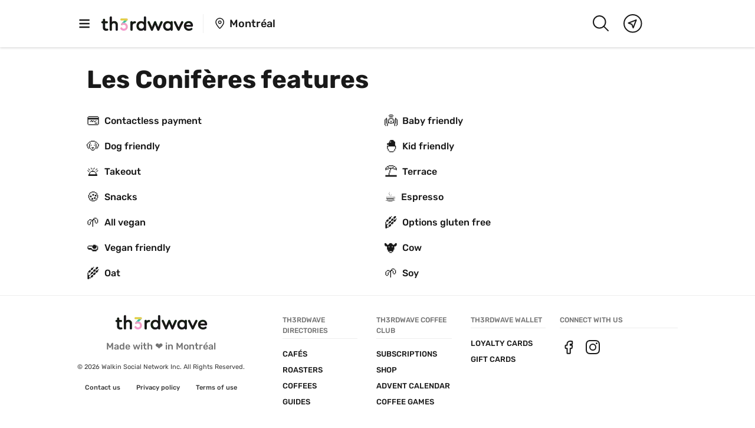

--- FILE ---
content_type: text/html; charset=utf-8
request_url: https://www.th3rdwave.coffee/les-coniferes/tags/
body_size: 25908
content:
<!DOCTYPE html><html lang="en"><head><meta charSet="utf-8"/><meta http-equiv="x-ua-compatible" content="ie=edge"/><meta name="viewport" content="width=device-width, initial-scale=1, shrink-to-fit=no"/><meta name="generator" content="Gatsby 5.12.11"/><meta property="og:url" content="https://www.th3rdwave.coffee/les-coniferes/tags/"/><meta data-react-helmet="true" property="og:locale" content="en_CA"/><meta data-react-helmet="true" name="referrer" content="strict-origin-when-cross-origin"/><meta data-react-helmet="true" name="viewport" content="width=device-width, initial-scale=1.0, maximum-scale=1.0, viewport-fit=cover"/><meta data-react-helmet="true" property="og:type" content="website"/><meta data-react-helmet="true" name="description" content="Join the largest community of coffee lovers in Canada"/><meta data-react-helmet="true" name="apple-itunes-app" content="app-id=1117576488"/><meta data-react-helmet="true" property="og:description" content="Join the largest community of coffee lovers in Canada"/><meta data-react-helmet="true" property="og:image" content="https://www.th3rdwave.coffee/static/9ce928c60993b490ee29ff7657cbb7b1.png"/><meta data-react-helmet="true" property="og:image:width" content="1024"/><meta data-react-helmet="true" property="og:image:height" content="1024"/><meta data-react-helmet="true" property="og:site_name" content="Th3rdwave"/><meta data-react-helmet="true" property="fb:app_id" content="555544564655381"/><meta data-react-helmet="true" property="fb:pages" content="1106519596076299"/><meta data-react-helmet="true" name="theme-color" content="#ffffff" media="(prefers-color-scheme: light)"/><meta data-react-helmet="true" name="theme-color" content="#191919" media="(prefers-color-scheme: dark)"/><meta data-react-helmet="true" property="og:title" content="Les Conifères features | Th3rdwave"/><style data-href="/styles.253e00650c5e1c6f1e94.css" data-identity="gatsby-global-css">.mapboxgl-map{-webkit-tap-highlight-color:rgb(0 0 0/0);font:12px/20px Helvetica Neue,Arial,Helvetica,sans-serif;overflow:hidden;position:relative}.mapboxgl-canvas{left:0;position:absolute;top:0}.mapboxgl-map:-webkit-full-screen{height:100%;width:100%}.mapboxgl-canary{background-color:salmon}.mapboxgl-canvas-container.mapboxgl-interactive,.mapboxgl-ctrl-group button.mapboxgl-ctrl-compass{cursor:grab;-webkit-user-select:none;user-select:none}.mapboxgl-canvas-container.mapboxgl-interactive.mapboxgl-track-pointer{cursor:pointer}.mapboxgl-canvas-container.mapboxgl-interactive:active,.mapboxgl-ctrl-group button.mapboxgl-ctrl-compass:active{cursor:grabbing}.mapboxgl-canvas-container.mapboxgl-touch-zoom-rotate,.mapboxgl-canvas-container.mapboxgl-touch-zoom-rotate .mapboxgl-canvas{touch-action:pan-x pan-y}.mapboxgl-canvas-container.mapboxgl-touch-drag-pan,.mapboxgl-canvas-container.mapboxgl-touch-drag-pan .mapboxgl-canvas{touch-action:pinch-zoom}.mapboxgl-canvas-container.mapboxgl-touch-zoom-rotate.mapboxgl-touch-drag-pan,.mapboxgl-canvas-container.mapboxgl-touch-zoom-rotate.mapboxgl-touch-drag-pan .mapboxgl-canvas{touch-action:none}.mapboxgl-ctrl-bottom,.mapboxgl-ctrl-bottom-left,.mapboxgl-ctrl-bottom-right,.mapboxgl-ctrl-left,.mapboxgl-ctrl-right,.mapboxgl-ctrl-top,.mapboxgl-ctrl-top-left,.mapboxgl-ctrl-top-right{pointer-events:none;position:absolute;z-index:2}.mapboxgl-ctrl-top-left{left:0;top:0}.mapboxgl-ctrl-top{left:50%;top:0;transform:translateX(-50%)}.mapboxgl-ctrl-top-right{right:0;top:0}.mapboxgl-ctrl-right{right:0;top:50%;transform:translateY(-50%)}.mapboxgl-ctrl-bottom-right{bottom:0;right:0}.mapboxgl-ctrl-bottom{bottom:0;left:50%;transform:translateX(-50%)}.mapboxgl-ctrl-bottom-left{bottom:0;left:0}.mapboxgl-ctrl-left{left:0;top:50%;transform:translateY(-50%)}.mapboxgl-ctrl{clear:both;pointer-events:auto;transform:translate(0)}.mapboxgl-ctrl-top-left .mapboxgl-ctrl{float:left;margin:10px 0 0 10px}.mapboxgl-ctrl-top .mapboxgl-ctrl{float:left;margin:10px 0}.mapboxgl-ctrl-top-right .mapboxgl-ctrl{float:right;margin:10px 10px 0 0}.mapboxgl-ctrl-bottom-right .mapboxgl-ctrl,.mapboxgl-ctrl-right .mapboxgl-ctrl{float:right;margin:0 10px 10px 0}.mapboxgl-ctrl-bottom .mapboxgl-ctrl{float:left;margin:10px 0}.mapboxgl-ctrl-bottom-left .mapboxgl-ctrl,.mapboxgl-ctrl-left .mapboxgl-ctrl{float:left;margin:0 0 10px 10px}.mapboxgl-ctrl-group{background:#fff;border-radius:4px}.mapboxgl-ctrl-group:not(:empty){box-shadow:0 0 0 2px rgba(0,0,0,.1)}@media (-ms-high-contrast:active){.mapboxgl-ctrl-group:not(:empty){box-shadow:0 0 0 2px ButtonText}}.mapboxgl-ctrl-group button{background-color:transparent;border:0;box-sizing:border-box;cursor:pointer;display:block;height:29px;outline:none;overflow:hidden;padding:0;width:29px}.mapboxgl-ctrl-group button+button{border-top:1px solid #ddd}.mapboxgl-ctrl button .mapboxgl-ctrl-icon{background-position:50%;background-repeat:no-repeat;display:block;height:100%;width:100%}@media (-ms-high-contrast:active){.mapboxgl-ctrl-icon{background-color:transparent}.mapboxgl-ctrl-group button+button{border-top:1px solid ButtonText}}.mapboxgl-ctrl-attrib-button:focus,.mapboxgl-ctrl-group button:focus{box-shadow:0 0 2px 2px #0096ff}.mapboxgl-ctrl button:disabled{cursor:not-allowed}.mapboxgl-ctrl button:disabled .mapboxgl-ctrl-icon{opacity:.25}.mapboxgl-ctrl-group button:first-child{border-radius:4px 4px 0 0}.mapboxgl-ctrl-group button:last-child{border-radius:0 0 4px 4px}.mapboxgl-ctrl-group button:only-child{border-radius:inherit}.mapboxgl-ctrl button:not(:disabled):hover{background-color:rgb(0 0 0/5%)}.mapboxgl-ctrl-group button:focus:focus-visible{box-shadow:0 0 2px 2px #0096ff}.mapboxgl-ctrl-group button:focus:not(:focus-visible){box-shadow:none}.mapboxgl-ctrl button.mapboxgl-ctrl-zoom-out .mapboxgl-ctrl-icon{background-image:url("data:image/svg+xml;charset=utf-8,%3Csvg xmlns='http://www.w3.org/2000/svg' fill='%23333' viewBox='0 0 29 29'%3E%3Cpath d='M10 13c-.75 0-1.5.75-1.5 1.5S9.25 16 10 16h9c.75 0 1.5-.75 1.5-1.5S19.75 13 19 13h-9z'/%3E%3C/svg%3E")}.mapboxgl-ctrl button.mapboxgl-ctrl-zoom-in .mapboxgl-ctrl-icon{background-image:url("data:image/svg+xml;charset=utf-8,%3Csvg xmlns='http://www.w3.org/2000/svg' fill='%23333' viewBox='0 0 29 29'%3E%3Cpath d='M14.5 8.5c-.75 0-1.5.75-1.5 1.5v3h-3c-.75 0-1.5.75-1.5 1.5S9.25 16 10 16h3v3c0 .75.75 1.5 1.5 1.5S16 19.75 16 19v-3h3c.75 0 1.5-.75 1.5-1.5S19.75 13 19 13h-3v-3c0-.75-.75-1.5-1.5-1.5z'/%3E%3C/svg%3E")}@media (-ms-high-contrast:active){.mapboxgl-ctrl button.mapboxgl-ctrl-zoom-out .mapboxgl-ctrl-icon{background-image:url("data:image/svg+xml;charset=utf-8,%3Csvg xmlns='http://www.w3.org/2000/svg' fill='%23fff' viewBox='0 0 29 29'%3E%3Cpath d='M10 13c-.75 0-1.5.75-1.5 1.5S9.25 16 10 16h9c.75 0 1.5-.75 1.5-1.5S19.75 13 19 13h-9z'/%3E%3C/svg%3E")}.mapboxgl-ctrl button.mapboxgl-ctrl-zoom-in .mapboxgl-ctrl-icon{background-image:url("data:image/svg+xml;charset=utf-8,%3Csvg xmlns='http://www.w3.org/2000/svg' fill='%23fff' viewBox='0 0 29 29'%3E%3Cpath d='M14.5 8.5c-.75 0-1.5.75-1.5 1.5v3h-3c-.75 0-1.5.75-1.5 1.5S9.25 16 10 16h3v3c0 .75.75 1.5 1.5 1.5S16 19.75 16 19v-3h3c.75 0 1.5-.75 1.5-1.5S19.75 13 19 13h-3v-3c0-.75-.75-1.5-1.5-1.5z'/%3E%3C/svg%3E")}}@media (-ms-high-contrast:black-on-white){.mapboxgl-ctrl button.mapboxgl-ctrl-zoom-out .mapboxgl-ctrl-icon{background-image:url("data:image/svg+xml;charset=utf-8,%3Csvg xmlns='http://www.w3.org/2000/svg' viewBox='0 0 29 29'%3E%3Cpath d='M10 13c-.75 0-1.5.75-1.5 1.5S9.25 16 10 16h9c.75 0 1.5-.75 1.5-1.5S19.75 13 19 13h-9z'/%3E%3C/svg%3E")}.mapboxgl-ctrl button.mapboxgl-ctrl-zoom-in .mapboxgl-ctrl-icon{background-image:url("data:image/svg+xml;charset=utf-8,%3Csvg xmlns='http://www.w3.org/2000/svg' viewBox='0 0 29 29'%3E%3Cpath d='M14.5 8.5c-.75 0-1.5.75-1.5 1.5v3h-3c-.75 0-1.5.75-1.5 1.5S9.25 16 10 16h3v3c0 .75.75 1.5 1.5 1.5S16 19.75 16 19v-3h3c.75 0 1.5-.75 1.5-1.5S19.75 13 19 13h-3v-3c0-.75-.75-1.5-1.5-1.5z'/%3E%3C/svg%3E")}}.mapboxgl-ctrl button.mapboxgl-ctrl-fullscreen .mapboxgl-ctrl-icon{background-image:url("data:image/svg+xml;charset=utf-8,%3Csvg xmlns='http://www.w3.org/2000/svg' fill='%23333' viewBox='0 0 29 29'%3E%3Cpath d='M24 16v5.5c0 1.75-.75 2.5-2.5 2.5H16v-1l3-1.5-4-5.5 1-1 5.5 4 1.5-3h1zM6 16l1.5 3 5.5-4 1 1-4 5.5 3 1.5v1H7.5C5.75 24 5 23.25 5 21.5V16h1zm7-11v1l-3 1.5 4 5.5-1 1-5.5-4L6 13H5V7.5C5 5.75 5.75 5 7.5 5H13zm11 2.5c0-1.75-.75-2.5-2.5-2.5H16v1l3 1.5-4 5.5 1 1 5.5-4 1.5 3h1V7.5z'/%3E%3C/svg%3E")}.mapboxgl-ctrl button.mapboxgl-ctrl-shrink .mapboxgl-ctrl-icon{background-image:url("data:image/svg+xml;charset=utf-8,%3Csvg xmlns='http://www.w3.org/2000/svg' viewBox='0 0 29 29'%3E%3Cpath d='M18.5 16c-1.75 0-2.5.75-2.5 2.5V24h1l1.5-3 5.5 4 1-1-4-5.5 3-1.5v-1h-5.5zM13 18.5c0-1.75-.75-2.5-2.5-2.5H5v1l3 1.5L4 24l1 1 5.5-4 1.5 3h1v-5.5zm3-8c0 1.75.75 2.5 2.5 2.5H24v-1l-3-1.5L25 5l-1-1-5.5 4L17 5h-1v5.5zM10.5 13c1.75 0 2.5-.75 2.5-2.5V5h-1l-1.5 3L5 4 4 5l4 5.5L5 12v1h5.5z'/%3E%3C/svg%3E")}@media (-ms-high-contrast:active){.mapboxgl-ctrl button.mapboxgl-ctrl-fullscreen .mapboxgl-ctrl-icon{background-image:url("data:image/svg+xml;charset=utf-8,%3Csvg xmlns='http://www.w3.org/2000/svg' fill='%23fff' viewBox='0 0 29 29'%3E%3Cpath d='M24 16v5.5c0 1.75-.75 2.5-2.5 2.5H16v-1l3-1.5-4-5.5 1-1 5.5 4 1.5-3h1zM6 16l1.5 3 5.5-4 1 1-4 5.5 3 1.5v1H7.5C5.75 24 5 23.25 5 21.5V16h1zm7-11v1l-3 1.5 4 5.5-1 1-5.5-4L6 13H5V7.5C5 5.75 5.75 5 7.5 5H13zm11 2.5c0-1.75-.75-2.5-2.5-2.5H16v1l3 1.5-4 5.5 1 1 5.5-4 1.5 3h1V7.5z'/%3E%3C/svg%3E")}.mapboxgl-ctrl button.mapboxgl-ctrl-shrink .mapboxgl-ctrl-icon{background-image:url("data:image/svg+xml;charset=utf-8,%3Csvg xmlns='http://www.w3.org/2000/svg' fill='%23fff' viewBox='0 0 29 29'%3E%3Cpath d='M18.5 16c-1.75 0-2.5.75-2.5 2.5V24h1l1.5-3 5.5 4 1-1-4-5.5 3-1.5v-1h-5.5zM13 18.5c0-1.75-.75-2.5-2.5-2.5H5v1l3 1.5L4 24l1 1 5.5-4 1.5 3h1v-5.5zm3-8c0 1.75.75 2.5 2.5 2.5H24v-1l-3-1.5L25 5l-1-1-5.5 4L17 5h-1v5.5zM10.5 13c1.75 0 2.5-.75 2.5-2.5V5h-1l-1.5 3L5 4 4 5l4 5.5L5 12v1h5.5z'/%3E%3C/svg%3E")}}@media (-ms-high-contrast:black-on-white){.mapboxgl-ctrl button.mapboxgl-ctrl-fullscreen .mapboxgl-ctrl-icon{background-image:url("data:image/svg+xml;charset=utf-8,%3Csvg xmlns='http://www.w3.org/2000/svg' viewBox='0 0 29 29'%3E%3Cpath d='M24 16v5.5c0 1.75-.75 2.5-2.5 2.5H16v-1l3-1.5-4-5.5 1-1 5.5 4 1.5-3h1zM6 16l1.5 3 5.5-4 1 1-4 5.5 3 1.5v1H7.5C5.75 24 5 23.25 5 21.5V16h1zm7-11v1l-3 1.5 4 5.5-1 1-5.5-4L6 13H5V7.5C5 5.75 5.75 5 7.5 5H13zm11 2.5c0-1.75-.75-2.5-2.5-2.5H16v1l3 1.5-4 5.5 1 1 5.5-4 1.5 3h1V7.5z'/%3E%3C/svg%3E")}.mapboxgl-ctrl button.mapboxgl-ctrl-shrink .mapboxgl-ctrl-icon{background-image:url("data:image/svg+xml;charset=utf-8,%3Csvg xmlns='http://www.w3.org/2000/svg' viewBox='0 0 29 29'%3E%3Cpath d='M18.5 16c-1.75 0-2.5.75-2.5 2.5V24h1l1.5-3 5.5 4 1-1-4-5.5 3-1.5v-1h-5.5zM13 18.5c0-1.75-.75-2.5-2.5-2.5H5v1l3 1.5L4 24l1 1 5.5-4 1.5 3h1v-5.5zm3-8c0 1.75.75 2.5 2.5 2.5H24v-1l-3-1.5L25 5l-1-1-5.5 4L17 5h-1v5.5zM10.5 13c1.75 0 2.5-.75 2.5-2.5V5h-1l-1.5 3L5 4 4 5l4 5.5L5 12v1h5.5z'/%3E%3C/svg%3E")}}.mapboxgl-ctrl button.mapboxgl-ctrl-compass .mapboxgl-ctrl-icon{background-image:url("data:image/svg+xml;charset=utf-8,%3Csvg xmlns='http://www.w3.org/2000/svg' fill='%23333' viewBox='0 0 29 29'%3E%3Cpath d='m10.5 14 4-8 4 8h-8z'/%3E%3Cpath fill='%23ccc' d='m10.5 16 4 8 4-8h-8z'/%3E%3C/svg%3E")}@media (-ms-high-contrast:active){.mapboxgl-ctrl button.mapboxgl-ctrl-compass .mapboxgl-ctrl-icon{background-image:url("data:image/svg+xml;charset=utf-8,%3Csvg xmlns='http://www.w3.org/2000/svg' fill='%23fff' viewBox='0 0 29 29'%3E%3Cpath d='m10.5 14 4-8 4 8h-8z'/%3E%3Cpath fill='%23999' d='m10.5 16 4 8 4-8h-8z'/%3E%3C/svg%3E")}}@media (-ms-high-contrast:black-on-white){.mapboxgl-ctrl button.mapboxgl-ctrl-compass .mapboxgl-ctrl-icon{background-image:url("data:image/svg+xml;charset=utf-8,%3Csvg xmlns='http://www.w3.org/2000/svg' viewBox='0 0 29 29'%3E%3Cpath d='m10.5 14 4-8 4 8h-8z'/%3E%3Cpath fill='%23ccc' d='m10.5 16 4 8 4-8h-8z'/%3E%3C/svg%3E")}}.mapboxgl-ctrl button.mapboxgl-ctrl-geolocate .mapboxgl-ctrl-icon{background-image:url("data:image/svg+xml;charset=utf-8,%3Csvg xmlns='http://www.w3.org/2000/svg' fill='%23333' viewBox='0 0 20 20'%3E%3Cpath d='M10 4C9 4 9 5 9 5v.1A5 5 0 0 0 5.1 9H5s-1 0-1 1 1 1 1 1h.1A5 5 0 0 0 9 14.9v.1s0 1 1 1 1-1 1-1v-.1a5 5 0 0 0 3.9-3.9h.1s1 0 1-1-1-1-1-1h-.1A5 5 0 0 0 11 5.1V5s0-1-1-1zm0 2.5a3.5 3.5 0 1 1 0 7 3.5 3.5 0 1 1 0-7z'/%3E%3Ccircle cx='10' cy='10' r='2'/%3E%3C/svg%3E")}.mapboxgl-ctrl button.mapboxgl-ctrl-geolocate:disabled .mapboxgl-ctrl-icon{background-image:url("data:image/svg+xml;charset=utf-8,%3Csvg xmlns='http://www.w3.org/2000/svg' fill='%23aaa' viewBox='0 0 20 20'%3E%3Cpath d='M10 4C9 4 9 5 9 5v.1A5 5 0 0 0 5.1 9H5s-1 0-1 1 1 1 1 1h.1A5 5 0 0 0 9 14.9v.1s0 1 1 1 1-1 1-1v-.1a5 5 0 0 0 3.9-3.9h.1s1 0 1-1-1-1-1-1h-.1A5 5 0 0 0 11 5.1V5s0-1-1-1zm0 2.5a3.5 3.5 0 1 1 0 7 3.5 3.5 0 1 1 0-7z'/%3E%3Ccircle cx='10' cy='10' r='2'/%3E%3Cpath fill='red' d='m14 5 1 1-9 9-1-1 9-9z'/%3E%3C/svg%3E")}.mapboxgl-ctrl button.mapboxgl-ctrl-geolocate.mapboxgl-ctrl-geolocate-active .mapboxgl-ctrl-icon{background-image:url("data:image/svg+xml;charset=utf-8,%3Csvg xmlns='http://www.w3.org/2000/svg' fill='%2333b5e5' viewBox='0 0 20 20'%3E%3Cpath d='M10 4C9 4 9 5 9 5v.1A5 5 0 0 0 5.1 9H5s-1 0-1 1 1 1 1 1h.1A5 5 0 0 0 9 14.9v.1s0 1 1 1 1-1 1-1v-.1a5 5 0 0 0 3.9-3.9h.1s1 0 1-1-1-1-1-1h-.1A5 5 0 0 0 11 5.1V5s0-1-1-1zm0 2.5a3.5 3.5 0 1 1 0 7 3.5 3.5 0 1 1 0-7z'/%3E%3Ccircle cx='10' cy='10' r='2'/%3E%3C/svg%3E")}.mapboxgl-ctrl button.mapboxgl-ctrl-geolocate.mapboxgl-ctrl-geolocate-active-error .mapboxgl-ctrl-icon{background-image:url("data:image/svg+xml;charset=utf-8,%3Csvg xmlns='http://www.w3.org/2000/svg' fill='%23e58978' viewBox='0 0 20 20'%3E%3Cpath d='M10 4C9 4 9 5 9 5v.1A5 5 0 0 0 5.1 9H5s-1 0-1 1 1 1 1 1h.1A5 5 0 0 0 9 14.9v.1s0 1 1 1 1-1 1-1v-.1a5 5 0 0 0 3.9-3.9h.1s1 0 1-1-1-1-1-1h-.1A5 5 0 0 0 11 5.1V5s0-1-1-1zm0 2.5a3.5 3.5 0 1 1 0 7 3.5 3.5 0 1 1 0-7z'/%3E%3Ccircle cx='10' cy='10' r='2'/%3E%3C/svg%3E")}.mapboxgl-ctrl button.mapboxgl-ctrl-geolocate.mapboxgl-ctrl-geolocate-background .mapboxgl-ctrl-icon{background-image:url("data:image/svg+xml;charset=utf-8,%3Csvg xmlns='http://www.w3.org/2000/svg' fill='%2333b5e5' viewBox='0 0 20 20'%3E%3Cpath d='M10 4C9 4 9 5 9 5v.1A5 5 0 0 0 5.1 9H5s-1 0-1 1 1 1 1 1h.1A5 5 0 0 0 9 14.9v.1s0 1 1 1 1-1 1-1v-.1a5 5 0 0 0 3.9-3.9h.1s1 0 1-1-1-1-1-1h-.1A5 5 0 0 0 11 5.1V5s0-1-1-1zm0 2.5a3.5 3.5 0 1 1 0 7 3.5 3.5 0 1 1 0-7z'/%3E%3C/svg%3E")}.mapboxgl-ctrl button.mapboxgl-ctrl-geolocate.mapboxgl-ctrl-geolocate-background-error .mapboxgl-ctrl-icon{background-image:url("data:image/svg+xml;charset=utf-8,%3Csvg xmlns='http://www.w3.org/2000/svg' fill='%23e54e33' viewBox='0 0 20 20'%3E%3Cpath d='M10 4C9 4 9 5 9 5v.1A5 5 0 0 0 5.1 9H5s-1 0-1 1 1 1 1 1h.1A5 5 0 0 0 9 14.9v.1s0 1 1 1 1-1 1-1v-.1a5 5 0 0 0 3.9-3.9h.1s1 0 1-1-1-1-1-1h-.1A5 5 0 0 0 11 5.1V5s0-1-1-1zm0 2.5a3.5 3.5 0 1 1 0 7 3.5 3.5 0 1 1 0-7z'/%3E%3C/svg%3E")}.mapboxgl-ctrl button.mapboxgl-ctrl-geolocate.mapboxgl-ctrl-geolocate-waiting .mapboxgl-ctrl-icon{animation:mapboxgl-spin 2s linear infinite}@media (-ms-high-contrast:active){.mapboxgl-ctrl button.mapboxgl-ctrl-geolocate .mapboxgl-ctrl-icon{background-image:url("data:image/svg+xml;charset=utf-8,%3Csvg xmlns='http://www.w3.org/2000/svg' fill='%23fff' viewBox='0 0 20 20'%3E%3Cpath d='M10 4C9 4 9 5 9 5v.1A5 5 0 0 0 5.1 9H5s-1 0-1 1 1 1 1 1h.1A5 5 0 0 0 9 14.9v.1s0 1 1 1 1-1 1-1v-.1a5 5 0 0 0 3.9-3.9h.1s1 0 1-1-1-1-1-1h-.1A5 5 0 0 0 11 5.1V5s0-1-1-1zm0 2.5a3.5 3.5 0 1 1 0 7 3.5 3.5 0 1 1 0-7z'/%3E%3Ccircle cx='10' cy='10' r='2'/%3E%3C/svg%3E")}.mapboxgl-ctrl button.mapboxgl-ctrl-geolocate:disabled .mapboxgl-ctrl-icon{background-image:url("data:image/svg+xml;charset=utf-8,%3Csvg xmlns='http://www.w3.org/2000/svg' fill='%23999' viewBox='0 0 20 20'%3E%3Cpath d='M10 4C9 4 9 5 9 5v.1A5 5 0 0 0 5.1 9H5s-1 0-1 1 1 1 1 1h.1A5 5 0 0 0 9 14.9v.1s0 1 1 1 1-1 1-1v-.1a5 5 0 0 0 3.9-3.9h.1s1 0 1-1-1-1-1-1h-.1A5 5 0 0 0 11 5.1V5s0-1-1-1zm0 2.5a3.5 3.5 0 1 1 0 7 3.5 3.5 0 1 1 0-7z'/%3E%3Ccircle cx='10' cy='10' r='2'/%3E%3Cpath fill='red' d='m14 5 1 1-9 9-1-1 9-9z'/%3E%3C/svg%3E")}.mapboxgl-ctrl button.mapboxgl-ctrl-geolocate.mapboxgl-ctrl-geolocate-active .mapboxgl-ctrl-icon{background-image:url("data:image/svg+xml;charset=utf-8,%3Csvg xmlns='http://www.w3.org/2000/svg' fill='%2333b5e5' viewBox='0 0 20 20'%3E%3Cpath d='M10 4C9 4 9 5 9 5v.1A5 5 0 0 0 5.1 9H5s-1 0-1 1 1 1 1 1h.1A5 5 0 0 0 9 14.9v.1s0 1 1 1 1-1 1-1v-.1a5 5 0 0 0 3.9-3.9h.1s1 0 1-1-1-1-1-1h-.1A5 5 0 0 0 11 5.1V5s0-1-1-1zm0 2.5a3.5 3.5 0 1 1 0 7 3.5 3.5 0 1 1 0-7z'/%3E%3Ccircle cx='10' cy='10' r='2'/%3E%3C/svg%3E")}.mapboxgl-ctrl button.mapboxgl-ctrl-geolocate.mapboxgl-ctrl-geolocate-active-error .mapboxgl-ctrl-icon{background-image:url("data:image/svg+xml;charset=utf-8,%3Csvg xmlns='http://www.w3.org/2000/svg' fill='%23e58978' viewBox='0 0 20 20'%3E%3Cpath d='M10 4C9 4 9 5 9 5v.1A5 5 0 0 0 5.1 9H5s-1 0-1 1 1 1 1 1h.1A5 5 0 0 0 9 14.9v.1s0 1 1 1 1-1 1-1v-.1a5 5 0 0 0 3.9-3.9h.1s1 0 1-1-1-1-1-1h-.1A5 5 0 0 0 11 5.1V5s0-1-1-1zm0 2.5a3.5 3.5 0 1 1 0 7 3.5 3.5 0 1 1 0-7z'/%3E%3Ccircle cx='10' cy='10' r='2'/%3E%3C/svg%3E")}.mapboxgl-ctrl button.mapboxgl-ctrl-geolocate.mapboxgl-ctrl-geolocate-background .mapboxgl-ctrl-icon{background-image:url("data:image/svg+xml;charset=utf-8,%3Csvg xmlns='http://www.w3.org/2000/svg' fill='%2333b5e5' viewBox='0 0 20 20'%3E%3Cpath d='M10 4C9 4 9 5 9 5v.1A5 5 0 0 0 5.1 9H5s-1 0-1 1 1 1 1 1h.1A5 5 0 0 0 9 14.9v.1s0 1 1 1 1-1 1-1v-.1a5 5 0 0 0 3.9-3.9h.1s1 0 1-1-1-1-1-1h-.1A5 5 0 0 0 11 5.1V5s0-1-1-1zm0 2.5a3.5 3.5 0 1 1 0 7 3.5 3.5 0 1 1 0-7z'/%3E%3C/svg%3E")}.mapboxgl-ctrl button.mapboxgl-ctrl-geolocate.mapboxgl-ctrl-geolocate-background-error .mapboxgl-ctrl-icon{background-image:url("data:image/svg+xml;charset=utf-8,%3Csvg xmlns='http://www.w3.org/2000/svg' fill='%23e54e33' viewBox='0 0 20 20'%3E%3Cpath d='M10 4C9 4 9 5 9 5v.1A5 5 0 0 0 5.1 9H5s-1 0-1 1 1 1 1 1h.1A5 5 0 0 0 9 14.9v.1s0 1 1 1 1-1 1-1v-.1a5 5 0 0 0 3.9-3.9h.1s1 0 1-1-1-1-1-1h-.1A5 5 0 0 0 11 5.1V5s0-1-1-1zm0 2.5a3.5 3.5 0 1 1 0 7 3.5 3.5 0 1 1 0-7z'/%3E%3C/svg%3E")}}@media (-ms-high-contrast:black-on-white){.mapboxgl-ctrl button.mapboxgl-ctrl-geolocate .mapboxgl-ctrl-icon{background-image:url("data:image/svg+xml;charset=utf-8,%3Csvg xmlns='http://www.w3.org/2000/svg' viewBox='0 0 20 20'%3E%3Cpath d='M10 4C9 4 9 5 9 5v.1A5 5 0 0 0 5.1 9H5s-1 0-1 1 1 1 1 1h.1A5 5 0 0 0 9 14.9v.1s0 1 1 1 1-1 1-1v-.1a5 5 0 0 0 3.9-3.9h.1s1 0 1-1-1-1-1-1h-.1A5 5 0 0 0 11 5.1V5s0-1-1-1zm0 2.5a3.5 3.5 0 1 1 0 7 3.5 3.5 0 1 1 0-7z'/%3E%3Ccircle cx='10' cy='10' r='2'/%3E%3C/svg%3E")}.mapboxgl-ctrl button.mapboxgl-ctrl-geolocate:disabled .mapboxgl-ctrl-icon{background-image:url("data:image/svg+xml;charset=utf-8,%3Csvg xmlns='http://www.w3.org/2000/svg' fill='%23666' viewBox='0 0 20 20'%3E%3Cpath d='M10 4C9 4 9 5 9 5v.1A5 5 0 0 0 5.1 9H5s-1 0-1 1 1 1 1 1h.1A5 5 0 0 0 9 14.9v.1s0 1 1 1 1-1 1-1v-.1a5 5 0 0 0 3.9-3.9h.1s1 0 1-1-1-1-1-1h-.1A5 5 0 0 0 11 5.1V5s0-1-1-1zm0 2.5a3.5 3.5 0 1 1 0 7 3.5 3.5 0 1 1 0-7z'/%3E%3Ccircle cx='10' cy='10' r='2'/%3E%3Cpath fill='red' d='m14 5 1 1-9 9-1-1 9-9z'/%3E%3C/svg%3E")}}@keyframes mapboxgl-spin{0%{transform:rotate(0deg)}to{transform:rotate(1turn)}}a.mapboxgl-ctrl-logo{background-image:url("data:image/svg+xml;charset=utf-8,%3Csvg xmlns='http://www.w3.org/2000/svg' xmlns:xlink='http://www.w3.org/1999/xlink' fill-rule='evenodd' viewBox='0 0 88 23'%3E%3Cdefs%3E%3Cpath id='prefix__a' d='M11.5 2.25c5.105 0 9.25 4.145 9.25 9.25s-4.145 9.25-9.25 9.25-9.25-4.145-9.25-9.25 4.145-9.25 9.25-9.25zM6.997 15.983c-.051-.338-.828-5.802 2.233-8.873a4.395 4.395 0 0 1 3.13-1.28c1.27 0 2.49.51 3.39 1.42.91.9 1.42 2.12 1.42 3.39 0 1.18-.449 2.301-1.28 3.13C12.72 16.93 7 16 7 16l-.003-.017zM15.3 10.5l-2 .8-.8 2-.8-2-2-.8 2-.8.8-2 .8 2 2 .8z'/%3E%3Cpath id='prefix__b' d='M50.63 8c.13 0 .23.1.23.23V9c.7-.76 1.7-1.18 2.73-1.18 2.17 0 3.95 1.85 3.95 4.17s-1.77 4.19-3.94 4.19c-1.04 0-2.03-.43-2.74-1.18v3.77c0 .13-.1.23-.23.23h-1.4c-.13 0-.23-.1-.23-.23V8.23c0-.12.1-.23.23-.23h1.4zm-3.86.01c.01 0 .01 0 .01-.01.13 0 .22.1.22.22v7.55c0 .12-.1.23-.23.23h-1.4c-.13 0-.23-.1-.23-.23V15c-.7.76-1.69 1.19-2.73 1.19-2.17 0-3.94-1.87-3.94-4.19 0-2.32 1.77-4.19 3.94-4.19 1.03 0 2.02.43 2.73 1.18v-.75c0-.12.1-.23.23-.23h1.4zm26.375-.19a4.24 4.24 0 0 0-4.16 3.29c-.13.59-.13 1.19 0 1.77a4.233 4.233 0 0 0 4.17 3.3c2.35 0 4.26-1.87 4.26-4.19 0-2.32-1.9-4.17-4.27-4.17zM60.63 5c.13 0 .23.1.23.23v3.76c.7-.76 1.7-1.18 2.73-1.18 1.88 0 3.45 1.4 3.84 3.28.13.59.13 1.2 0 1.8-.39 1.88-1.96 3.29-3.84 3.29-1.03 0-2.02-.43-2.73-1.18v.77c0 .12-.1.23-.23.23h-1.4c-.13 0-.23-.1-.23-.23V5.23c0-.12.1-.23.23-.23h1.4zm-34 11h-1.4c-.13 0-.23-.11-.23-.23V8.22c.01-.13.1-.22.23-.22h1.4c.13 0 .22.11.23.22v.68c.5-.68 1.3-1.09 2.16-1.1h.03c1.09 0 2.09.6 2.6 1.55.45-.95 1.4-1.55 2.44-1.56 1.62 0 2.93 1.25 2.9 2.78l.03 5.2c0 .13-.1.23-.23.23h-1.41c-.13 0-.23-.11-.23-.23v-4.59c0-.98-.74-1.71-1.62-1.71-.8 0-1.46.7-1.59 1.62l.01 4.68c0 .13-.11.23-.23.23h-1.41c-.13 0-.23-.11-.23-.23v-4.59c0-.98-.74-1.71-1.62-1.71-.85 0-1.54.79-1.6 1.8v4.5c0 .13-.1.23-.23.23zm53.615 0h-1.61c-.04 0-.08-.01-.12-.03-.09-.06-.13-.19-.06-.28l2.43-3.71-2.39-3.65a.213.213 0 0 1-.03-.12c0-.12.09-.21.21-.21h1.61c.13 0 .24.06.3.17l1.41 2.37 1.4-2.37a.34.34 0 0 1 .3-.17h1.6c.04 0 .08.01.12.03.09.06.13.19.06.28l-2.37 3.65 2.43 3.7c0 .05.01.09.01.13 0 .12-.09.21-.21.21h-1.61c-.13 0-.24-.06-.3-.17l-1.44-2.42-1.44 2.42a.34.34 0 0 1-.3.17zm-7.12-1.49c-1.33 0-2.42-1.12-2.42-2.51 0-1.39 1.08-2.52 2.42-2.52 1.33 0 2.42 1.12 2.42 2.51 0 1.39-1.08 2.51-2.42 2.52zm-19.865 0c-1.32 0-2.39-1.11-2.42-2.48v-.07c.02-1.38 1.09-2.49 2.4-2.49 1.32 0 2.41 1.12 2.41 2.51 0 1.39-1.07 2.52-2.39 2.53zm-8.11-2.48c-.01 1.37-1.09 2.47-2.41 2.47s-2.42-1.12-2.42-2.51c0-1.39 1.08-2.52 2.4-2.52 1.33 0 2.39 1.11 2.41 2.48l.02.08zm18.12 2.47c-1.32 0-2.39-1.11-2.41-2.48v-.06c.02-1.38 1.09-2.48 2.41-2.48s2.42 1.12 2.42 2.51c0 1.39-1.09 2.51-2.42 2.51z'/%3E%3C/defs%3E%3Cmask id='prefix__c'%3E%3Crect width='100%25' height='100%25' fill='%23fff'/%3E%3Cuse xlink:href='%23prefix__a'/%3E%3Cuse xlink:href='%23prefix__b'/%3E%3C/mask%3E%3Cg stroke='%23000' stroke-width='3' opacity='.3'%3E%3Ccircle cx='11.5' cy='11.5' r='9.25' mask='url(%23prefix__c)'/%3E%3Cuse xlink:href='%23prefix__b' mask='url(%23prefix__c)'/%3E%3C/g%3E%3Cg fill='%23fff' opacity='.9'%3E%3Cuse xlink:href='%23prefix__a'/%3E%3Cuse xlink:href='%23prefix__b'/%3E%3C/g%3E%3C/svg%3E");background-repeat:no-repeat;cursor:pointer;display:block;height:23px;margin:0 0 -4px -4px;overflow:hidden;width:88px}a.mapboxgl-ctrl-logo.mapboxgl-compact{width:23px}@media (-ms-high-contrast:active){a.mapboxgl-ctrl-logo{background-color:transparent;background-image:url("data:image/svg+xml;charset=utf-8,%3Csvg xmlns='http://www.w3.org/2000/svg' xmlns:xlink='http://www.w3.org/1999/xlink' fill-rule='evenodd' viewBox='0 0 88 23'%3E%3Cdefs%3E%3Cpath id='prefix__a' d='M11.5 2.25c5.105 0 9.25 4.145 9.25 9.25s-4.145 9.25-9.25 9.25-9.25-4.145-9.25-9.25 4.145-9.25 9.25-9.25zM6.997 15.983c-.051-.338-.828-5.802 2.233-8.873a4.395 4.395 0 0 1 3.13-1.28c1.27 0 2.49.51 3.39 1.42.91.9 1.42 2.12 1.42 3.39 0 1.18-.449 2.301-1.28 3.13C12.72 16.93 7 16 7 16l-.003-.017zM15.3 10.5l-2 .8-.8 2-.8-2-2-.8 2-.8.8-2 .8 2 2 .8z'/%3E%3Cpath id='prefix__b' d='M50.63 8c.13 0 .23.1.23.23V9c.7-.76 1.7-1.18 2.73-1.18 2.17 0 3.95 1.85 3.95 4.17s-1.77 4.19-3.94 4.19c-1.04 0-2.03-.43-2.74-1.18v3.77c0 .13-.1.23-.23.23h-1.4c-.13 0-.23-.1-.23-.23V8.23c0-.12.1-.23.23-.23h1.4zm-3.86.01c.01 0 .01 0 .01-.01.13 0 .22.1.22.22v7.55c0 .12-.1.23-.23.23h-1.4c-.13 0-.23-.1-.23-.23V15c-.7.76-1.69 1.19-2.73 1.19-2.17 0-3.94-1.87-3.94-4.19 0-2.32 1.77-4.19 3.94-4.19 1.03 0 2.02.43 2.73 1.18v-.75c0-.12.1-.23.23-.23h1.4zm26.375-.19a4.24 4.24 0 0 0-4.16 3.29c-.13.59-.13 1.19 0 1.77a4.233 4.233 0 0 0 4.17 3.3c2.35 0 4.26-1.87 4.26-4.19 0-2.32-1.9-4.17-4.27-4.17zM60.63 5c.13 0 .23.1.23.23v3.76c.7-.76 1.7-1.18 2.73-1.18 1.88 0 3.45 1.4 3.84 3.28.13.59.13 1.2 0 1.8-.39 1.88-1.96 3.29-3.84 3.29-1.03 0-2.02-.43-2.73-1.18v.77c0 .12-.1.23-.23.23h-1.4c-.13 0-.23-.1-.23-.23V5.23c0-.12.1-.23.23-.23h1.4zm-34 11h-1.4c-.13 0-.23-.11-.23-.23V8.22c.01-.13.1-.22.23-.22h1.4c.13 0 .22.11.23.22v.68c.5-.68 1.3-1.09 2.16-1.1h.03c1.09 0 2.09.6 2.6 1.55.45-.95 1.4-1.55 2.44-1.56 1.62 0 2.93 1.25 2.9 2.78l.03 5.2c0 .13-.1.23-.23.23h-1.41c-.13 0-.23-.11-.23-.23v-4.59c0-.98-.74-1.71-1.62-1.71-.8 0-1.46.7-1.59 1.62l.01 4.68c0 .13-.11.23-.23.23h-1.41c-.13 0-.23-.11-.23-.23v-4.59c0-.98-.74-1.71-1.62-1.71-.85 0-1.54.79-1.6 1.8v4.5c0 .13-.1.23-.23.23zm53.615 0h-1.61c-.04 0-.08-.01-.12-.03-.09-.06-.13-.19-.06-.28l2.43-3.71-2.39-3.65a.213.213 0 0 1-.03-.12c0-.12.09-.21.21-.21h1.61c.13 0 .24.06.3.17l1.41 2.37 1.4-2.37a.34.34 0 0 1 .3-.17h1.6c.04 0 .08.01.12.03.09.06.13.19.06.28l-2.37 3.65 2.43 3.7c0 .05.01.09.01.13 0 .12-.09.21-.21.21h-1.61c-.13 0-.24-.06-.3-.17l-1.44-2.42-1.44 2.42a.34.34 0 0 1-.3.17zm-7.12-1.49c-1.33 0-2.42-1.12-2.42-2.51 0-1.39 1.08-2.52 2.42-2.52 1.33 0 2.42 1.12 2.42 2.51 0 1.39-1.08 2.51-2.42 2.52zm-19.865 0c-1.32 0-2.39-1.11-2.42-2.48v-.07c.02-1.38 1.09-2.49 2.4-2.49 1.32 0 2.41 1.12 2.41 2.51 0 1.39-1.07 2.52-2.39 2.53zm-8.11-2.48c-.01 1.37-1.09 2.47-2.41 2.47s-2.42-1.12-2.42-2.51c0-1.39 1.08-2.52 2.4-2.52 1.33 0 2.39 1.11 2.41 2.48l.02.08zm18.12 2.47c-1.32 0-2.39-1.11-2.41-2.48v-.06c.02-1.38 1.09-2.48 2.41-2.48s2.42 1.12 2.42 2.51c0 1.39-1.09 2.51-2.42 2.51z'/%3E%3C/defs%3E%3Cmask id='prefix__c'%3E%3Crect width='100%25' height='100%25' fill='%23fff'/%3E%3Cuse xlink:href='%23prefix__a'/%3E%3Cuse xlink:href='%23prefix__b'/%3E%3C/mask%3E%3Cg stroke='%23000' stroke-width='3'%3E%3Ccircle cx='11.5' cy='11.5' r='9.25' mask='url(%23prefix__c)'/%3E%3Cuse xlink:href='%23prefix__b' mask='url(%23prefix__c)'/%3E%3C/g%3E%3Cg fill='%23fff'%3E%3Cuse xlink:href='%23prefix__a'/%3E%3Cuse xlink:href='%23prefix__b'/%3E%3C/g%3E%3C/svg%3E")}}@media (-ms-high-contrast:black-on-white){a.mapboxgl-ctrl-logo{background-image:url("data:image/svg+xml;charset=utf-8,%3Csvg xmlns='http://www.w3.org/2000/svg' xmlns:xlink='http://www.w3.org/1999/xlink' fill-rule='evenodd' viewBox='0 0 88 23'%3E%3Cdefs%3E%3Cpath id='prefix__a' d='M11.5 2.25c5.105 0 9.25 4.145 9.25 9.25s-4.145 9.25-9.25 9.25-9.25-4.145-9.25-9.25 4.145-9.25 9.25-9.25zM6.997 15.983c-.051-.338-.828-5.802 2.233-8.873a4.395 4.395 0 0 1 3.13-1.28c1.27 0 2.49.51 3.39 1.42.91.9 1.42 2.12 1.42 3.39 0 1.18-.449 2.301-1.28 3.13C12.72 16.93 7 16 7 16l-.003-.017zM15.3 10.5l-2 .8-.8 2-.8-2-2-.8 2-.8.8-2 .8 2 2 .8z'/%3E%3Cpath id='prefix__b' d='M50.63 8c.13 0 .23.1.23.23V9c.7-.76 1.7-1.18 2.73-1.18 2.17 0 3.95 1.85 3.95 4.17s-1.77 4.19-3.94 4.19c-1.04 0-2.03-.43-2.74-1.18v3.77c0 .13-.1.23-.23.23h-1.4c-.13 0-.23-.1-.23-.23V8.23c0-.12.1-.23.23-.23h1.4zm-3.86.01c.01 0 .01 0 .01-.01.13 0 .22.1.22.22v7.55c0 .12-.1.23-.23.23h-1.4c-.13 0-.23-.1-.23-.23V15c-.7.76-1.69 1.19-2.73 1.19-2.17 0-3.94-1.87-3.94-4.19 0-2.32 1.77-4.19 3.94-4.19 1.03 0 2.02.43 2.73 1.18v-.75c0-.12.1-.23.23-.23h1.4zm26.375-.19a4.24 4.24 0 0 0-4.16 3.29c-.13.59-.13 1.19 0 1.77a4.233 4.233 0 0 0 4.17 3.3c2.35 0 4.26-1.87 4.26-4.19 0-2.32-1.9-4.17-4.27-4.17zM60.63 5c.13 0 .23.1.23.23v3.76c.7-.76 1.7-1.18 2.73-1.18 1.88 0 3.45 1.4 3.84 3.28.13.59.13 1.2 0 1.8-.39 1.88-1.96 3.29-3.84 3.29-1.03 0-2.02-.43-2.73-1.18v.77c0 .12-.1.23-.23.23h-1.4c-.13 0-.23-.1-.23-.23V5.23c0-.12.1-.23.23-.23h1.4zm-34 11h-1.4c-.13 0-.23-.11-.23-.23V8.22c.01-.13.1-.22.23-.22h1.4c.13 0 .22.11.23.22v.68c.5-.68 1.3-1.09 2.16-1.1h.03c1.09 0 2.09.6 2.6 1.55.45-.95 1.4-1.55 2.44-1.56 1.62 0 2.93 1.25 2.9 2.78l.03 5.2c0 .13-.1.23-.23.23h-1.41c-.13 0-.23-.11-.23-.23v-4.59c0-.98-.74-1.71-1.62-1.71-.8 0-1.46.7-1.59 1.62l.01 4.68c0 .13-.11.23-.23.23h-1.41c-.13 0-.23-.11-.23-.23v-4.59c0-.98-.74-1.71-1.62-1.71-.85 0-1.54.79-1.6 1.8v4.5c0 .13-.1.23-.23.23zm53.615 0h-1.61c-.04 0-.08-.01-.12-.03-.09-.06-.13-.19-.06-.28l2.43-3.71-2.39-3.65a.213.213 0 0 1-.03-.12c0-.12.09-.21.21-.21h1.61c.13 0 .24.06.3.17l1.41 2.37 1.4-2.37a.34.34 0 0 1 .3-.17h1.6c.04 0 .08.01.12.03.09.06.13.19.06.28l-2.37 3.65 2.43 3.7c0 .05.01.09.01.13 0 .12-.09.21-.21.21h-1.61c-.13 0-.24-.06-.3-.17l-1.44-2.42-1.44 2.42a.34.34 0 0 1-.3.17zm-7.12-1.49c-1.33 0-2.42-1.12-2.42-2.51 0-1.39 1.08-2.52 2.42-2.52 1.33 0 2.42 1.12 2.42 2.51 0 1.39-1.08 2.51-2.42 2.52zm-19.865 0c-1.32 0-2.39-1.11-2.42-2.48v-.07c.02-1.38 1.09-2.49 2.4-2.49 1.32 0 2.41 1.12 2.41 2.51 0 1.39-1.07 2.52-2.39 2.53zm-8.11-2.48c-.01 1.37-1.09 2.47-2.41 2.47s-2.42-1.12-2.42-2.51c0-1.39 1.08-2.52 2.4-2.52 1.33 0 2.39 1.11 2.41 2.48l.02.08zm18.12 2.47c-1.32 0-2.39-1.11-2.41-2.48v-.06c.02-1.38 1.09-2.48 2.41-2.48s2.42 1.12 2.42 2.51c0 1.39-1.09 2.51-2.42 2.51z'/%3E%3C/defs%3E%3Cmask id='prefix__c'%3E%3Crect width='100%25' height='100%25' fill='%23fff'/%3E%3Cuse xlink:href='%23prefix__a'/%3E%3Cuse xlink:href='%23prefix__b'/%3E%3C/mask%3E%3Cg fill='%23fff' stroke='%23fff' stroke-width='3'%3E%3Ccircle cx='11.5' cy='11.5' r='9.25' mask='url(%23prefix__c)'/%3E%3Cuse xlink:href='%23prefix__b' mask='url(%23prefix__c)'/%3E%3C/g%3E%3Cg%3E%3Cuse xlink:href='%23prefix__a'/%3E%3Cuse xlink:href='%23prefix__b'/%3E%3C/g%3E%3C/svg%3E")}}.mapboxgl-ctrl.mapboxgl-ctrl-attrib{background-color:hsla(0,0%,100%,.5);margin:0;padding:0 5px}@media screen{.mapboxgl-ctrl-attrib.mapboxgl-compact{background-color:#fff;border-radius:12px;box-sizing:content-box;margin:10px;min-height:20px;padding:2px 24px 2px 0;position:relative}.mapboxgl-ctrl-attrib.mapboxgl-compact-show{padding:2px 28px 2px 8px;visibility:visible}.mapboxgl-ctrl-bottom-left>.mapboxgl-ctrl-attrib.mapboxgl-compact-show,.mapboxgl-ctrl-left>.mapboxgl-ctrl-attrib.mapboxgl-compact-show,.mapboxgl-ctrl-top-left>.mapboxgl-ctrl-attrib.mapboxgl-compact-show{border-radius:12px;padding:2px 8px 2px 28px}.mapboxgl-ctrl-attrib.mapboxgl-compact .mapboxgl-ctrl-attrib-inner{display:none}.mapboxgl-ctrl-attrib-button{background-color:hsla(0,0%,100%,.5);background-image:url("data:image/svg+xml;charset=utf-8,%3Csvg xmlns='http://www.w3.org/2000/svg' fill-rule='evenodd' viewBox='0 0 20 20'%3E%3Cpath d='M4 10a6 6 0 1 0 12 0 6 6 0 1 0-12 0m5-3a1 1 0 1 0 2 0 1 1 0 1 0-2 0m0 3a1 1 0 1 1 2 0v3a1 1 0 1 1-2 0'/%3E%3C/svg%3E");border:0;border-radius:12px;box-sizing:border-box;cursor:pointer;display:none;height:24px;outline:none;position:absolute;right:0;top:0;width:24px}.mapboxgl-ctrl-bottom-left .mapboxgl-ctrl-attrib-button,.mapboxgl-ctrl-left .mapboxgl-ctrl-attrib-button,.mapboxgl-ctrl-top-left .mapboxgl-ctrl-attrib-button{left:0}.mapboxgl-ctrl-attrib.mapboxgl-compact .mapboxgl-ctrl-attrib-button,.mapboxgl-ctrl-attrib.mapboxgl-compact-show .mapboxgl-ctrl-attrib-inner{display:block}.mapboxgl-ctrl-attrib.mapboxgl-compact-show .mapboxgl-ctrl-attrib-button{background-color:rgb(0 0 0/5%)}.mapboxgl-ctrl-bottom-right>.mapboxgl-ctrl-attrib.mapboxgl-compact:after{bottom:0;right:0}.mapboxgl-ctrl-right>.mapboxgl-ctrl-attrib.mapboxgl-compact:after{right:0}.mapboxgl-ctrl-top-right>.mapboxgl-ctrl-attrib.mapboxgl-compact:after{right:0;top:0}.mapboxgl-ctrl-top-left>.mapboxgl-ctrl-attrib.mapboxgl-compact:after{left:0;top:0}.mapboxgl-ctrl-bottom-left>.mapboxgl-ctrl-attrib.mapboxgl-compact:after{bottom:0;left:0}.mapboxgl-ctrl-left>.mapboxgl-ctrl-attrib.mapboxgl-compact:after{left:0}}@media screen and (-ms-high-contrast:active){.mapboxgl-ctrl-attrib.mapboxgl-compact:after{background-image:url("data:image/svg+xml;charset=utf-8,%3Csvg xmlns='http://www.w3.org/2000/svg' fill='%23fff' fill-rule='evenodd' viewBox='0 0 20 20'%3E%3Cpath d='M4 10a6 6 0 1 0 12 0 6 6 0 1 0-12 0m5-3a1 1 0 1 0 2 0 1 1 0 1 0-2 0m0 3a1 1 0 1 1 2 0v3a1 1 0 1 1-2 0'/%3E%3C/svg%3E")}}@media screen and (-ms-high-contrast:black-on-white){.mapboxgl-ctrl-attrib.mapboxgl-compact:after{background-image:url("data:image/svg+xml;charset=utf-8,%3Csvg xmlns='http://www.w3.org/2000/svg' fill-rule='evenodd' viewBox='0 0 20 20'%3E%3Cpath d='M4 10a6 6 0 1 0 12 0 6 6 0 1 0-12 0m5-3a1 1 0 1 0 2 0 1 1 0 1 0-2 0m0 3a1 1 0 1 1 2 0v3a1 1 0 1 1-2 0'/%3E%3C/svg%3E")}}.mapboxgl-ctrl-attrib a{color:rgba(0,0,0,.75);text-decoration:none}.mapboxgl-ctrl-attrib a:hover{color:inherit;text-decoration:underline}.mapboxgl-ctrl-attrib .mapbox-improve-map{font-weight:700;margin-left:2px}.mapboxgl-attrib-empty{display:none}.mapboxgl-ctrl-scale{background-color:hsla(0,0%,100%,.75);border:2px solid #333;border-top:#333;box-sizing:border-box;color:#333;font-size:10px;padding:0 5px;white-space:nowrap}.mapboxgl-popup{display:flex;left:0;pointer-events:none;position:absolute;top:0;will-change:transform}.mapboxgl-popup-anchor-top,.mapboxgl-popup-anchor-top-left,.mapboxgl-popup-anchor-top-right{flex-direction:column}.mapboxgl-popup-anchor-bottom,.mapboxgl-popup-anchor-bottom-left,.mapboxgl-popup-anchor-bottom-right{flex-direction:column-reverse}.mapboxgl-popup-anchor-left{flex-direction:row}.mapboxgl-popup-anchor-right{flex-direction:row-reverse}.mapboxgl-popup-tip{border:10px solid transparent;height:0;width:0;z-index:1}.mapboxgl-popup-anchor-top .mapboxgl-popup-tip{align-self:center;border-bottom-color:#fff;border-top:none}.mapboxgl-popup-anchor-top-left .mapboxgl-popup-tip{align-self:flex-start;border-bottom-color:#fff;border-left:none;border-top:none}.mapboxgl-popup-anchor-top-right .mapboxgl-popup-tip{align-self:flex-end;border-bottom-color:#fff;border-right:none;border-top:none}.mapboxgl-popup-anchor-bottom .mapboxgl-popup-tip{align-self:center;border-bottom:none;border-top-color:#fff}.mapboxgl-popup-anchor-bottom-left .mapboxgl-popup-tip{align-self:flex-start;border-bottom:none;border-left:none;border-top-color:#fff}.mapboxgl-popup-anchor-bottom-right .mapboxgl-popup-tip{align-self:flex-end;border-bottom:none;border-right:none;border-top-color:#fff}.mapboxgl-popup-anchor-left .mapboxgl-popup-tip{align-self:center;border-left:none;border-right-color:#fff}.mapboxgl-popup-anchor-right .mapboxgl-popup-tip{align-self:center;border-left-color:#fff;border-right:none}.mapboxgl-popup-close-button{background-color:transparent;border:0;border-radius:0 3px 0 0;cursor:pointer;position:absolute;right:0;top:0}.mapboxgl-popup-close-button:hover{background-color:rgb(0 0 0/5%)}.mapboxgl-popup-content{background:#fff;border-radius:3px;box-shadow:0 1px 2px rgba(0,0,0,.1);padding:10px 10px 15px;pointer-events:auto;position:relative}.mapboxgl-popup-anchor-top-left .mapboxgl-popup-content{border-top-left-radius:0}.mapboxgl-popup-anchor-top-right .mapboxgl-popup-content{border-top-right-radius:0}.mapboxgl-popup-anchor-bottom-left .mapboxgl-popup-content{border-bottom-left-radius:0}.mapboxgl-popup-anchor-bottom-right .mapboxgl-popup-content{border-bottom-right-radius:0}.mapboxgl-popup-track-pointer{display:none}.mapboxgl-popup-track-pointer *{pointer-events:none;-webkit-user-select:none;user-select:none}.mapboxgl-map:hover .mapboxgl-popup-track-pointer{display:flex}.mapboxgl-map:active .mapboxgl-popup-track-pointer{display:none}.mapboxgl-marker{left:0;opacity:1;position:absolute;top:0;transition:opacity .2s;will-change:transform}.mapboxgl-user-location-dot,.mapboxgl-user-location-dot:before{background-color:#1da1f2;border-radius:50%;height:15px;width:15px}.mapboxgl-user-location-dot:before{animation:mapboxgl-user-location-dot-pulse 2s infinite;content:"";position:absolute}.mapboxgl-user-location-dot:after{border:2px solid #fff;border-radius:50%;box-shadow:0 0 3px rgba(0,0,0,.35);box-sizing:border-box;content:"";height:19px;left:-2px;position:absolute;top:-2px;width:19px}.mapboxgl-user-location-show-heading .mapboxgl-user-location-heading{height:0;width:0}.mapboxgl-user-location-show-heading .mapboxgl-user-location-heading:after,.mapboxgl-user-location-show-heading .mapboxgl-user-location-heading:before{border-bottom:7.5px solid #4aa1eb;content:"";position:absolute}.mapboxgl-user-location-show-heading .mapboxgl-user-location-heading:before{border-left:7.5px solid transparent;transform:translateY(-28px) skewY(-20deg)}.mapboxgl-user-location-show-heading .mapboxgl-user-location-heading:after{border-right:7.5px solid transparent;transform:translate(7.5px,-28px) skewY(20deg)}@keyframes mapboxgl-user-location-dot-pulse{0%{opacity:1;transform:scale(1)}70%{opacity:0;transform:scale(3)}to{opacity:0;transform:scale(1)}}.mapboxgl-user-location-dot-stale{background-color:#aaa}.mapboxgl-user-location-dot-stale:after{display:none}.mapboxgl-user-location-accuracy-circle{background-color:#1da1f233;border-radius:100%;height:1px;width:1px}.mapboxgl-crosshair,.mapboxgl-crosshair .mapboxgl-interactive,.mapboxgl-crosshair .mapboxgl-interactive:active{cursor:crosshair}.mapboxgl-boxzoom{background:#fff;border:2px dotted #202020;height:0;left:0;opacity:.5;position:absolute;top:0;width:0}@media print{.mapbox-improve-map{display:none}}.mapboxgl-scroll-zoom-blocker,.mapboxgl-touch-pan-blocker{align-items:center;background:rgba(0,0,0,.7);color:#fff;display:flex;font-family:-apple-system,BlinkMacSystemFont,Segoe UI,Helvetica,Arial,sans-serif;height:100%;justify-content:center;left:0;opacity:0;pointer-events:none;position:absolute;text-align:center;top:0;transition:opacity .75s ease-in-out;transition-delay:1s;width:100%}.mapboxgl-scroll-zoom-blocker-show,.mapboxgl-touch-pan-blocker-show{opacity:1;transition:opacity .1s ease-in-out}.mapboxgl-canvas-container.mapboxgl-touch-pan-blocker-override.mapboxgl-scrollable-page,.mapboxgl-canvas-container.mapboxgl-touch-pan-blocker-override.mapboxgl-scrollable-page .mapboxgl-canvas{touch-action:pan-x pan-y}@font-face{font-display:swap;font-family:Rubik;font-style:normal;font-weight:300;src:url(/static/rubik-light-d950a0114eeb21b6d8dc8e1cbe92cfba.ttf) format("truetype")}@font-face{font-display:swap;font-family:Rubik;font-style:normal;font-weight:400;src:url(/static/rubik-regular-a4bece5c270c316c1c24ad96f561e711.ttf) format("truetype")}@font-face{font-display:swap;font-family:Rubik;font-style:normal;font-weight:500;src:url(/static/rubik-medium-2263cf4bbb29e585de1bfa5c99ccf6ff.ttf) format("truetype")}@font-face{font-display:swap;font-family:Rubik;font-style:normal;font-weight:700;src:url(/static/rubik-bold-366b50ff64dedebe9f17b5856dc73cf9.ttf) format("truetype")}@font-face{font-display:swap;font-family:Rubik;font-style:italic;font-weight:700;src:url(/static/rubik-bold-italic-14356fa7700739a392596fa586bdb382.ttf) format("truetype")}.flatpickr-calendar{animation:none;background:transparent;border:0;border-radius:5px;box-shadow:0 3px 13px rgba(0,0,0,.08);box-sizing:border-box;direction:ltr;display:none;font-family:Rubik,sans-serif;font-size:14px;font-weight:400;line-height:24px;opacity:0;padding:0;position:absolute;text-align:center;touch-action:manipulation;visibility:hidden;width:307.875px}.flatpickr-calendar.inline,.flatpickr-calendar.open{max-height:640px;opacity:1;visibility:visible}.flatpickr-calendar.open{display:inline-block;z-index:99999}.flatpickr-calendar.animate.open{animation:fpFadeInDown .3s cubic-bezier(.23,1,.32,1)}.flatpickr-calendar.inline{display:block;position:relative;top:2px}.flatpickr-calendar.static{position:absolute;top:calc(100% + 2px)}.flatpickr-calendar.static.open{display:block;z-index:999}.flatpickr-calendar.multiMonth .flatpickr-days .dayContainer:nth-child(n+1) .flatpickr-day.inRange:nth-child(7n+7){box-shadow:none!important}.flatpickr-calendar.multiMonth .flatpickr-days .dayContainer:nth-child(n+2) .flatpickr-day.inRange:nth-child(7n+1){box-shadow:-2px 0 0 #e6e6e6,5px 0 0 #e6e6e6}.flatpickr-calendar .hasTime .dayContainer,.flatpickr-calendar .hasWeeks .dayContainer{border-bottom:0;border-bottom-left-radius:0;border-bottom-right-radius:0}.flatpickr-calendar .hasWeeks .dayContainer{border-left:0}.flatpickr-calendar.hasTime .flatpickr-time{border-top:1px solid var(--separator-color);height:40px}.flatpickr-calendar.showTimeInput.hasTime .flatpickr-innerContainer{border-bottom:0}.flatpickr-calendar.showTimeInput.hasTime .flatpickr-time{border:1px solid var(--separator-color)}.flatpickr-calendar.noCalendar.hasTime .flatpickr-time{height:auto}.flatpickr-calendar:after,.flatpickr-calendar:before{border:solid transparent;content:"";display:block;height:0;left:22px;pointer-events:none;position:absolute;width:0}.flatpickr-calendar.rightMost:after,.flatpickr-calendar.rightMost:before{left:auto;right:22px}.flatpickr-calendar:before{border-width:5px;margin:0 -5px}.flatpickr-calendar:after{border-width:4px;margin:0 -4px}.flatpickr-calendar.arrowTop:after,.flatpickr-calendar.arrowTop:before{bottom:100%}.flatpickr-calendar.arrowTop:before{border-bottom-color:var(--separator-color)}.flatpickr-calendar.arrowTop:after{border-bottom-color:var(--primary-color)}.flatpickr-calendar.arrowBottom:after,.flatpickr-calendar.arrowBottom:before{top:100%}.flatpickr-calendar.arrowBottom:before{border-top-color:var(--separator-color)}.flatpickr-calendar.arrowBottom:after{border-top-color:var(--primary-color)}.flatpickr-calendar:focus{outline:0}.flatpickr-wrapper{display:inline-block;position:relative}.flatpickr-months{display:flex}.flatpickr-months .flatpickr-month{fill:var(--background-color);background:var(--primary-color);border-radius:5px 5px 0 0;color:var(--background-color);flex:1 1;height:36px;line-height:1;overflow:hidden;position:relative;text-align:center;-webkit-user-select:none;user-select:none}.flatpickr-months .flatpickr-next-month,.flatpickr-months .flatpickr-prev-month{fill:var(--background-color);color:var(--background-color);cursor:pointer;height:36px;padding:10px;position:absolute;text-decoration:none;top:0;z-index:3}.flatpickr-months .flatpickr-next-month.flatpickr-disabled,.flatpickr-months .flatpickr-prev-month.flatpickr-disabled{display:none}.flatpickr-months .flatpickr-next-month i,.flatpickr-months .flatpickr-prev-month i{position:relative}.flatpickr-months .flatpickr-next-month.flatpickr-prev-month,.flatpickr-months .flatpickr-prev-month.flatpickr-prev-month{left:0}.flatpickr-months .flatpickr-next-month.flatpickr-next-month,.flatpickr-months .flatpickr-prev-month.flatpickr-next-month{right:0}.flatpickr-months .flatpickr-next-month:hover,.flatpickr-months .flatpickr-prev-month:hover{color:var(--primary-dark-color)}.flatpickr-months .flatpickr-next-month:hover svg,.flatpickr-months .flatpickr-prev-month:hover svg{fill:var(--background-color)}.flatpickr-months .flatpickr-next-month svg,.flatpickr-months .flatpickr-prev-month svg{height:14px;width:14px}.flatpickr-months .flatpickr-next-month svg path,.flatpickr-months .flatpickr-prev-month svg path{fill:inherit;transition:fill .1s}.numInputWrapper{height:auto;position:relative}.numInputWrapper input,.numInputWrapper span{display:inline-block}.numInputWrapper input{width:100%}.numInputWrapper input::-ms-clear{display:none}.numInputWrapper input::-webkit-inner-spin-button,.numInputWrapper input::-webkit-outer-spin-button{-webkit-appearance:none;margin:0}.numInputWrapper span{border:1px solid rgba(57,57,57,.15);box-sizing:border-box;cursor:pointer;height:50%;line-height:50%;opacity:0;padding:0 4px 0 2px;position:absolute;right:0;width:14px}.numInputWrapper span:hover{background:rgba(0,0,0,.1)}.numInputWrapper span:active{background:rgba(0,0,0,.2)}.numInputWrapper span:after{content:"";display:block;position:absolute}.numInputWrapper span.arrowUp{border-bottom:0;top:0}.numInputWrapper span.arrowUp:after{border-bottom:4px solid rgba(57,57,57,.6);border-left:4px solid transparent;border-right:4px solid transparent;top:26%}.numInputWrapper span.arrowDown{top:50%}.numInputWrapper span.arrowDown:after{border-left:4px solid transparent;border-right:4px solid transparent;border-top:4px solid rgba(57,57,57,.6);top:40%}.numInputWrapper span svg{height:auto;width:inherit}.numInputWrapper span svg path{fill:hsla(0,0%,100%,.5)}.numInputWrapper:hover{background:rgba(0,0,0,.05)}.numInputWrapper:hover span{opacity:1}.flatpickr-current-month{color:inherit;display:inline-block;font-size:135%;font-weight:300;height:36px;left:12.5%;line-height:inherit;line-height:1;padding:7.92px 0 0;position:absolute;text-align:center;transform:translateZ(0);width:75%}.flatpickr-current-month span.cur-month{color:inherit;display:inline-block;font-family:inherit;font-weight:700;margin-left:.5ch;padding:0}.flatpickr-current-month span.cur-month:hover{background:rgba(0,0,0,.05)}.flatpickr-current-month .numInputWrapper{display:inline-block;width:6ch;width:7ch\0}.flatpickr-current-month .numInputWrapper span.arrowUp:after{border-bottom-color:var(--background-color)}.flatpickr-current-month .numInputWrapper span.arrowDown:after{border-top-color:var(--background-color)}.flatpickr-current-month input.cur-year{appearance:textfield;background:transparent;border:0;border-radius:0;box-sizing:border-box;color:inherit;cursor:text;display:inline-block;font-family:inherit;font-size:inherit;font-weight:300;height:auto;line-height:inherit;margin:0;padding:0 0 0 .5ch;vertical-align:initial}.flatpickr-current-month input.cur-year:focus{outline:0}.flatpickr-current-month input.cur-year[disabled],.flatpickr-current-month input.cur-year[disabled]:hover{background:transparent;color:hsla(0,0%,100%,.5);font-size:100%;pointer-events:none}.flatpickr-current-month .flatpickr-monthDropdown-months{appearance:menulist;-webkit-appearance:menulist;-moz-appearance:menulist;background:var(--primary-color);border:none;border-radius:0;box-sizing:border-box;-webkit-box-sizing:border-box;color:inherit;cursor:pointer;font-family:inherit;font-size:inherit;font-weight:300;height:auto;line-height:inherit;margin:-1px 0 0;outline:none;padding:0 0 0 .5ch;position:relative;vertical-align:initial;width:auto}.flatpickr-current-month .flatpickr-monthDropdown-months:active,.flatpickr-current-month .flatpickr-monthDropdown-months:focus{outline:none}.flatpickr-current-month .flatpickr-monthDropdown-months:hover{background:rgba(0,0,0,.05)}.flatpickr-current-month .flatpickr-monthDropdown-months .flatpickr-monthDropdown-month{background-color:var(--primary-color);outline:none;padding:0}.flatpickr-weekdays{align-items:center;background:var(--primary-color);display:flex;height:28px;overflow:hidden;text-align:center;width:100%}.flatpickr-weekdays .flatpickr-weekdaycontainer{display:flex;flex:1 1}span.flatpickr-weekday{background:var(--primary-color);color:var(--background-color);cursor:default;display:block;flex:1 1;font-size:90%;font-weight:bolder;line-height:1;margin:0;text-align:center}.dayContainer,.flatpickr-weeks{padding:1px 0 0}.flatpickr-days{align-items:flex-start;border-left:1px solid var(--separator-color);border-right:1px solid var(--separator-color);display:flex;overflow:hidden;position:relative;width:307.875px}.flatpickr-days:focus{outline:0}.dayContainer{box-sizing:border-box;display:inline-block;display:flex;flex-wrap:wrap;-ms-flex-wrap:wrap;justify-content:space-around;max-width:307.875px;min-width:307.875px;opacity:1;outline:0;padding:0;text-align:left;transform:translateZ(0);width:307.875px}.dayContainer+.dayContainer{box-shadow:-1px 0 0 var(--separator-color)}.flatpickr-day{background:none;border:1px solid transparent;border-radius:150px;box-sizing:border-box;color:var(--text-color);cursor:pointer;display:inline-block;flex-basis:14.2857143%;font-weight:400;height:39px;justify-content:center;line-height:39px;margin:0;max-width:39px;position:relative;text-align:center;width:14.2857143%}.flatpickr-day.inRange,.flatpickr-day.nextMonthDay.inRange,.flatpickr-day.nextMonthDay.today.inRange,.flatpickr-day.nextMonthDay:focus,.flatpickr-day.nextMonthDay:hover,.flatpickr-day.prevMonthDay.inRange,.flatpickr-day.prevMonthDay.today.inRange,.flatpickr-day.prevMonthDay:focus,.flatpickr-day.prevMonthDay:hover,.flatpickr-day.today.inRange,.flatpickr-day:focus,.flatpickr-day:hover{background:var(--separator-color);border-color:var(--separator-color);cursor:pointer;outline:0}.flatpickr-day.today{border-color:var(--primary-dark-color)}.flatpickr-day.today:focus,.flatpickr-day.today:hover{background:var(--primary-dark-color);border-color:var(--primary-dark-color);color:var(--background-color)}.flatpickr-day.endRange,.flatpickr-day.endRange.inRange,.flatpickr-day.endRange.nextMonthDay,.flatpickr-day.endRange.prevMonthDay,.flatpickr-day.endRange:focus,.flatpickr-day.endRange:hover,.flatpickr-day.selected,.flatpickr-day.selected.inRange,.flatpickr-day.selected.nextMonthDay,.flatpickr-day.selected.prevMonthDay,.flatpickr-day.selected:focus,.flatpickr-day.selected:hover,.flatpickr-day.startRange,.flatpickr-day.startRange.inRange,.flatpickr-day.startRange.nextMonthDay,.flatpickr-day.startRange.prevMonthDay,.flatpickr-day.startRange:focus,.flatpickr-day.startRange:hover{background:var(--primary-color);border-color:var(--primary-color);box-shadow:none;color:var(--background-color)}.flatpickr-day.endRange.startRange,.flatpickr-day.selected.startRange,.flatpickr-day.startRange.startRange{border-radius:50px 0 0 50px}.flatpickr-day.endRange.endRange,.flatpickr-day.selected.endRange,.flatpickr-day.startRange.endRange{border-radius:0 50px 50px 0}.flatpickr-day.endRange.startRange+.endRange:not(:nth-child(7n+1)),.flatpickr-day.selected.startRange+.endRange:not(:nth-child(7n+1)),.flatpickr-day.startRange.startRange+.endRange:not(:nth-child(7n+1)){box-shadow:-10px 0 0 var(--primary-color)}.flatpickr-day.endRange.startRange.endRange,.flatpickr-day.selected.startRange.endRange,.flatpickr-day.startRange.startRange.endRange{border-radius:50px}.flatpickr-day.inRange{border-radius:0;box-shadow:-5px 0 0 var(--separator-color),5px 0 0 var(--separator-color)}.flatpickr-day.flatpickr-disabled,.flatpickr-day.flatpickr-disabled:hover,.flatpickr-day.nextMonthDay,.flatpickr-day.notAllowed,.flatpickr-day.notAllowed.nextMonthDay,.flatpickr-day.notAllowed.prevMonthDay,.flatpickr-day.prevMonthDay{background:transparent;border-color:transparent;color:var(--text2-color);cursor:default}.flatpickr-day.flatpickr-disabled,.flatpickr-day.flatpickr-disabled:hover{color:var(--neutral-disabled-color);cursor:not-allowed}.flatpickr-day.week.selected{border-radius:0;box-shadow:-5px 0 0 var(--primary-color),5px 0 0 var(--primary-color)}.flatpickr-day.hidden{visibility:hidden}.rangeMode .flatpickr-day{margin-top:1px}.flatpickr-weekwrapper{float:left}.flatpickr-weekwrapper .flatpickr-weeks{border-left:1px solid var(--separator-color);padding:0 12px}.flatpickr-weekwrapper .flatpickr-weekday{float:none;line-height:28px;width:100%}.flatpickr-weekwrapper span.flatpickr-day,.flatpickr-weekwrapper span.flatpickr-day:hover{background:transparent;border:none;color:rgba(57,57,57,.3);cursor:default;display:block;max-width:none;width:100%}.flatpickr-innerContainer{background:var(--background-color);border-bottom:1px solid var(--separator-color);box-sizing:border-box;display:block;display:flex;overflow:hidden}.flatpickr-rContainer{box-sizing:border-box;display:inline-block;padding:0}.flatpickr-time{background:var(--background-color);border-radius:0 0 5px 5px;box-sizing:border-box;display:block;display:flex;height:0;line-height:40px;max-height:40px;outline:0;overflow:hidden;text-align:center}.flatpickr-time:after{clear:both;content:"";display:table}.flatpickr-time .numInputWrapper{flex:1 1;float:left;height:40px;width:40%}.flatpickr-time .numInputWrapper span.arrowUp:after{border-bottom-color:var(--text-color)}.flatpickr-time .numInputWrapper span.arrowDown:after{border-top-color:var(--text-color)}.flatpickr-time.hasSeconds .numInputWrapper{width:26%}.flatpickr-time.time24hr .numInputWrapper{width:49%}.flatpickr-time input{appearance:textfield;background:transparent;border:0;border-radius:0;box-shadow:none;box-sizing:border-box;color:var(--text-color);font-size:14px;height:inherit;line-height:inherit;margin:0;padding:0;position:relative;text-align:center}.flatpickr-time input.flatpickr-hour{font-weight:700}.flatpickr-time input.flatpickr-minute,.flatpickr-time input.flatpickr-second{font-weight:400}.flatpickr-time input:focus{border:0;outline:0}.flatpickr-time .flatpickr-am-pm,.flatpickr-time .flatpickr-time-separator{align-self:center;color:var(--text-color);float:left;font-weight:700;height:inherit;line-height:inherit;-webkit-user-select:none;user-select:none;width:2%}.flatpickr-time .flatpickr-am-pm{cursor:pointer;font-weight:400;outline:0;text-align:center;width:18%}.flatpickr-time .flatpickr-am-pm:focus,.flatpickr-time .flatpickr-am-pm:hover,.flatpickr-time input:focus,.flatpickr-time input:hover{background:#f6f6f6}.flatpickr-input[readonly]{cursor:pointer}@keyframes fpFadeInDown{0%{opacity:0;transform:translate3d(0,-20px,0)}to{opacity:1;transform:translateZ(0)}}.flatpickr-monthDropdown-months{display:inline-block}@font-face{font-display:swap;font-family:Arboria;font-style:normal;font-weight:400;src:url(/static/arboria-regular-eb9f8a66fddc99c4d07036849f0ee647.ttf) format("truetype")}@font-face{font-display:swap;font-family:Arboria;font-style:normal;font-weight:500;src:url(/static/arboria-medium-028bf023fdebe127e18c624f2b767828.ttf) format("truetype")}@font-face{font-display:swap;font-family:Arboria;font-style:normal;font-weight:700;src:url(/static/arboria-bold-703d46c1f5cac2ca032ffd0eebfc16b6.ttf) format("truetype")}@font-face{font-display:swap;font-family:Arboria;font-style:normal;font-weight:900;src:url(/static/arboria-black-3a70826b8e873bc3ce6d5c1b1af3b5d7.ttf) format("truetype")}@font-face{font-display:swap;font-family:SansPoster;font-style:normal;font-weight:700;src:url(/static/sans-poster-bold-992370a6a368da4990adf84dbb721193.otf) format("opentype")}@font-face{font-display:swap;font-family:Cera Pro;font-style:normal;font-weight:400;src:url(/static/cera-pro-regular-8f68a75dd154b7d8968af6562721cf68.otf) format("opentype")}@font-face{font-display:swap;font-family:Cera Pro;font-style:normal;font-weight:500;src:url(/static/cera-pro-medium-2bc02ae84a1e73c231d630fc872fb4dd.otf) format("opentype")}@font-face{font-display:swap;font-family:Cera Pro;font-style:normal;font-weight:700;src:url(/static/cera-pro-bold-23dd9a3e7a1b992dedb7cefd0999770c.otf) format("opentype")}@font-face{font-display:swap;font-family:Cera Pro;font-style:normal;font-weight:900;src:url(/static/cera-pro-black-614576adc349f1a332f39acc694fab8d.otf) format("opentype")}:root{--reach-menu-button:1}[data-reach-menu]{position:relative}[data-reach-menu-popover]{display:block;position:absolute}[data-reach-menu-popover][hidden]{display:none}[data-reach-menu-items],[data-reach-menu-list]{background:hsla(0,0%,100%,.99);border:1px solid rgba(0,0,0,.25);display:block;font-size:85%;outline:none;padding:1rem 0;white-space:nowrap}[data-reach-menu-item]{color:inherit;cursor:pointer;display:block;font:inherit;padding:5px 20px;text-decoration:initial;-webkit-user-select:none;user-select:none}[data-reach-menu-item][data-selected]{background:#1159a6;color:#fff;outline:none}[data-reach-menu-item][aria-disabled]{cursor:not-allowed;opacity:.5}a,abbr,address,applet,article,aside,audio,b,big,blockquote,body,br,button,canvas,caption,cite,code,dd,del,details,dfn,div,dl,dt,em,embed,fieldset,figcaption,figure,footer,form,h1,h2,h3,h4,h5,h6,header,hgroup,hr,html,i,iframe,img,input,ins,kbd,label,legend,main,mark,menu,nav,object,option,output,p,pre,q,ruby,s,samp,section,select,small,span,strike,strong,sub,summary,sup,table,tbody,td,textarea,tfoot,th,thead,time,tr,tt,u,var,video{border:0;border-collapse:collapse;box-sizing:border-box;font:inherit;margin:0;padding:0;text-decoration:none;vertical-align:baseline}abbr,acronym,b,bdo,big,br,cite,code,del,dfn,em,i,ins,kbd,mark,q,s,samp,small,span,strike,strong,sub,sup,time,tt,var{display:inline}blockquote,button,caption,dd,dt,figcaption,h1,h2,h3,h4,h5,h6,input,legend,option,output,p,pre,select,textarea{display:block}[hidden]{display:none}a,a:active,a:hover,a:link,a:visited{color:inherit;text-decoration:none}html{height:100%}body{background-color:var(--background-color);color:#000;font-size:100%;font-stretch:normal;font-style:normal;font-variant:normal;font-weight:400;line-height:1;min-height:100vh;min-height:-webkit-fill-available;overflow-x:hidden}blockquote,q{quotes:none}blockquote:after,blockquote:before,q:after,q:before{content:"";content:none}input[type=date],input[type=datetime-local],input[type=file],input[type=month],input[type=time],input[type=week],select{flex-direction:row}table{border-spacing:0;display:table}tbody{display:table-row-group}td,th{display:table-cell}thead{display:table-header-group}tr{display:table-row}#___gatsby,#gatsby-focus-wrapper,body{display:flex;flex-direction:column;flex-grow:1;position:relative}.mapboxgl-user-location-dot,.mapboxgl-user-location-dot:before{background-color:var(--primary-color)!important}.mapboxgl-ctrl-attrib{font-family:Arial,Helvetica,sans-serif;font-size:11}.tw-modal__overlay{align-items:center;bottom:0;display:flex;justify-content:center;left:0;position:fixed;right:0;top:0}.tw-modal__overlay:before{background-color:rgba(0,0,0,.5);content:" ";position:absolute}.tw-modal__content,.tw-modal__overlay:before{bottom:0;left:0;opacity:0;right:0;top:0;transition:opacity .25s ease-in-out}.tw-modal__content{background-color:var(--background-color);border-radius:6px;box-shadow:0 1px 5.04348px rgba(0,0,0,.204);display:flex;flex-direction:column;height:90%;margin:8px;max-height:726px;max-width:544px;overflow:hidden;position:relative;width:100%}.tw-modal__overlay.tw-modal__overlay--opened .tw-modal__content{opacity:1}.tw-modal__overlay.tw-modal__overlay--closed .tw-modal__content{opacity:0}.tw-modal__content:focus{outline:none}.tw-modal__overlay.tw-modal__overlay--opened:before{opacity:1}.tw-modal__overlay.tw-modal__overlay--closed:before{opacity:0}body.tw-modal__body--large .tw-modal__content{max-width:1018px}body.tw-modal__body--side .tw-modal__content{border-radius:0;bottom:0;height:100%;left:auto;margin:0;max-height:none;max-width:496px;opacity:1;position:absolute;right:0;top:0;transform:translateX(496px);transition:transform .25s ease-in-out}body.tw-modal__body--side .tw-modal__overlay--opened .tw-modal__content{opacity:1;transform:translateX(0)}body.tw-modal__body--side .tw-modal__overlay--closed .tw-modal__content{opacity:1;transform:translateX(496px)}input,progress,select{accent-color:var(--primary-color)}@font-face{font-display:swap;font-family:Caprasimo;font-style:normal;font-weight:400;src:url(/static/caprasimo-regular-1fb14e3bf85c52709856a8fb37ad495d.ttf) format("truetype")}@font-face{font-display:swap;font-family:ChristmasWinter;font-style:normal;font-weight:400;src:url(/static/christmas-winter-713a14145eee736db6493ac3137442a5.otf) format("opentype")}@font-face{font-display:swap;font-family:SuperDream;font-style:normal;font-weight:400;src:url(/static/super-dream-387f54ec9b832b6ff24694b3bb2ae6c1.ttf) format("truetype")}swiper-container::part(bullet){background-color:#fff;opacity:.3}swiper-container::part(bullet-active){background-color:#fff;opacity:.6}:root{--reach-listbox:1}[data-reach-listbox-popover]{background:#fff;border:1px solid rgba(0,0,0,.25);display:block;min-width:-moz-fit-content;min-width:min-content;outline:none;padding:.25rem 0;position:absolute}[data-reach-listbox-popover]:focus-within{box-shadow:0 0 4px Highlight;outline:4px auto -webkit-focus-ring-color}[data-reach-listbox-popover][hidden]{display:none}[data-reach-listbox-list]{list-style:none;margin:0;padding:0}[data-reach-listbox-list]:focus{box-shadow:none;outline:none}[data-reach-listbox-option]{display:block;margin:0;padding:.25rem .5rem;-webkit-user-select:none;user-select:none;white-space:nowrap}[data-reach-listbox-option][data-current-nav]{background:#1672d4;color:#fff}[data-reach-listbox-option][data-current-selected]{font-weight:bolder}[data-reach-listbox-option][data-current-selected][data-confirming]{animation:flash .1s;animation-iteration-count:1}[data-reach-listbox-option][aria-disabled=true]{opacity:.5}[data-reach-listbox-button]{align-items:center;border-color:#d8d8d8 #d1d1d1 #bababa;border-style:solid;border-width:1px;cursor:default;display:inline-flex;justify-content:space-between;padding:1px 10px 2px;-webkit-user-select:none;user-select:none}[data-reach-listbox-button][aria-disabled=true]{opacity:.5}[data-reach-listbox-arrow]{display:block;font-size:.5em;margin-left:.5rem}[data-reach-listbox-group-label]{display:block;font-weight:bolder;margin:0;padding:.25rem .5rem;-webkit-user-select:none;user-select:none;white-space:nowrap}@keyframes flash{0%{background:#1159a6;color:#fff;opacity:1}50%{background:inherit;color:inherit;opacity:.5}to{background:#1159a6;color:#fff;opacity:1}}</style><link rel="preload" href="/en-cedf9ebac3b72f070413.js" as="script"/><link rel="canonical" href="https://www.th3rdwave.coffee/les-coniferes/tags/" data-baseprotocol="https:" data-basehost="www.th3rdwave.coffee"/><style id="react-native-stylesheet">[stylesheet-group="0"]{}
body{margin:0;}
button::-moz-focus-inner,input::-moz-focus-inner{border:0;padding:0;}
html{-ms-text-size-adjust:100%;-webkit-text-size-adjust:100%;-webkit-tap-highlight-color:rgba(0,0,0,0);}
input::-webkit-search-cancel-button,input::-webkit-search-decoration,input::-webkit-search-results-button,input::-webkit-search-results-decoration{display:none;}
[stylesheet-group="1"]{}
.css-11aywtz{-moz-appearance:textfield;-webkit-appearance:none;background-color:rgba(0,0,0,0.00);border-bottom-left-radius:0px;border-bottom-right-radius:0px;border-top-left-radius:0px;border-top-right-radius:0px;border:0 solid black;box-sizing:border-box;font:14px -apple-system,BlinkMacSystemFont,"Segoe UI",Roboto,Helvetica,Arial,sans-serif;margin:0px;padding:0px;resize:none;}
.css-146c3p1{background-color:rgba(0,0,0,0.00);border:0 solid black;box-sizing:border-box;color:rgba(0,0,0,1.00);display:inline;font:14px -apple-system,BlinkMacSystemFont,"Segoe UI",Roboto,Helvetica,Arial,sans-serif;list-style:none;margin:0px;padding:0px;position:relative;text-align:start;text-decoration:none;white-space:pre-wrap;word-wrap:break-word;}
.css-175oi2r{align-items:stretch;background-color:rgba(0,0,0,0.00);border:0 solid black;box-sizing:border-box;display:flex;flex-basis:auto;flex-direction:column;flex-shrink:0;list-style:none;margin:0px;min-height:0px;min-width:0px;padding:0px;position:relative;text-decoration:none;z-index:0;}
.css-1jxf684{background-color:rgba(0,0,0,0.00);border:0 solid black;box-sizing:border-box;color:inherit;display:inline;font:inherit;list-style:none;margin:0px;padding:0px;position:relative;text-align:inherit;text-decoration:none;white-space:inherit;word-wrap:break-word;}
.css-9pa8cd{bottom:0px;height:100%;left:0px;opacity:0;position:absolute;right:0px;top:0px;width:100%;z-index:-1;}
[stylesheet-group="2"]{}
.r-13awgt0{flex:1;}
.r-1j16mh1{border-bottom-left-radius:100%;border-bottom-right-radius:100%;border-top-left-radius:100%;border-top-right-radius:100%;}
.r-1udh08x{overflow-x:hidden;overflow-y:hidden;}
.r-4a18lf{border-bottom-color:rgba(255,0,0,1.00);border-left-color:rgba(255,0,0,1.00);border-right-color:rgba(255,0,0,1.00);border-top-color:rgba(255,0,0,1.00);}
.r-60ke3l{border-bottom-color:rgba(0,128,0,1.00);border-left-color:rgba(0,128,0,1.00);border-right-color:rgba(0,128,0,1.00);border-top-color:rgba(0,128,0,1.00);}
.r-crgep1{margin:0px;}
.r-d045u9{border-bottom-width:2px;border-left-width:2px;border-right-width:2px;border-top-width:2px;}
.r-fx7oqy{border-bottom-color:rgba(0,0,255,1.00);border-left-color:rgba(0,0,255,1.00);border-right-color:rgba(0,0,255,1.00);border-top-color:rgba(0,0,255,1.00);}
.r-krxsd3{display:-webkit-box;}
.r-rs99b7{border-bottom-width:1px;border-left-width:1px;border-right-width:1px;border-top-width:1px;}
.r-t60dpp{padding:0px;}
.r-xoduu5{display:inline-flex;}
.r-ywje51{margin:auto;}
[stylesheet-group="2.2"]{}
.r-10s2tm5{left:0%;}
.r-16o8guy{right:100%;}
.r-dqe1q{right:0%;}
.r-rci37q{left:100%;}
[stylesheet-group="3"]{}
.r-105ug2t{pointer-events:auto!important;}
.r-10v3vxq{transform:scaleX(-1);}
.r-11j9u27{visibility:hidden;}
.r-11yh6sk{overflow-x:hidden;}
.r-12vffkv>*{pointer-events:auto;}
.r-12vffkv{pointer-events:none!important;}
.r-13qz1uu{width:100%;}
.r-13tjlyg{transition-duration:0.1s;}
.r-150rngu{-webkit-overflow-scrolling:touch;}
.r-16y2uox{flex-grow:1;}
.r-173mzie{transform:scaleY(-1);}
.r-1777fci{justify-content:center;}
.r-17bb2tj{animation-duration:0.75s;}
.r-17leim2{background-repeat:repeat;}
.r-18u37iz{flex-direction:row;}
.r-19wmn03{width:20px;}
.r-19z077z{touch-action:none;}
.r-1abnn5w{animation-play-state:paused;}
.r-1acpoxo{width:36px;}
.r-1awozwy{align-items:center;}
.r-1c6unfx{forced-color-adjust:none;}
.r-1d2f490{left:0px;}
.r-1d5kdc7{flex-direction:column-reverse;}
.r-1dernwh{height:70%;}
.r-1ei5mc7{cursor:inherit;}
.r-1euycsn{flex-direction:row-reverse;}
.r-1ewcgjf{box-shadow:0px 1px 3px rgba(0,0,0,0.5);}
.r-1i6wzkk{-moz-transition-property:opacity;-webkit-transition-property:opacity;transition-property:opacity;}
.r-1iln25a{word-wrap:normal;}
.r-1ldzwu0{animation-timing-function:linear;}
.r-1loqt21{cursor:pointer;}
.r-1mlwlqe{flex-basis:auto;}
.r-1mrlafo{background-position:0;}
.r-1muvv40{animation-iteration-count:infinite;}
.r-1niwhzg{background-color:rgba(0,0,0,0.00);}
.r-1ocf4r9{scroll-snap-type:y mandatory;}
.r-1otgn73{touch-action:manipulation;}
.r-1p0dtai{bottom:0px;}
.r-1pi2tsx{height:100%;}
.r-1r8g8re{height:36px;}
.r-1rnoaur{overflow-y:auto;}
.r-1sg8ghl{z-index:1000;}
.r-1sxrcry{background-size:auto;}
.r-1udbk01{text-overflow:ellipsis;}
.r-1wbh5a2{flex-shrink:1;}
.r-1wyyakw{z-index:-1;}
.r-1xnzce8{-moz-user-select:text;-webkit-user-select:text;user-select:text;}
.r-1yef0xd{animation-name:r-11cv4x;}
.r-2eszeu::-webkit-scrollbar{display:none}
.r-2eszeu{scrollbar-width:none;}
.r-30o5oe{-moz-appearance:none;-ms-appearance:none;-webkit-appearance:none;appearance:none;}
.r-3s2u2q{white-space:nowrap;}
.r-417010{z-index:0;}
.r-4gszlv{background-size:cover;}
.r-633pao{pointer-events:none!important;}
.r-6taxm2:-ms-input-placeholder{color:var(--placeholderTextColor);opacity:1;}
.r-6taxm2::-moz-placeholder{color:var(--placeholderTextColor);opacity:1;}
.r-6taxm2::-webkit-input-placeholder{color:var(--placeholderTextColor);opacity:1;}
.r-6taxm2::placeholder{color:var(--placeholderTextColor);opacity:1;}
.r-7q8q6z{cursor:default;}
.r-8akbws{-webkit-box-orient:vertical;}
.r-agouwx{transform:translateZ(0);}
.r-ah5dr5>*{pointer-events:none;}
.r-ah5dr5{pointer-events:auto!important;}
.r-buy8e9{overflow-y:hidden;}
.r-cpa5s6{scroll-snap-align:start;}
.r-dnmrzs{max-width:100%;}
.r-eafdt9{transition-duration:0.15s;}
.r-ehq7j7{background-size:contain;}
.r-eqz5dr{flex-direction:column;}
.r-gtdqiz{position:-webkit-sticky;position:sticky;}
.r-ipm5af{top:0px;}
.r-k200y{align-self:flex-start;}
.r-lltvgl{overflow-x:auto;}
.r-lrvibr{-moz-user-select:none;-webkit-user-select:none;user-select:none;}
.r-mfh4gg{scroll-snap-type:x mandatory;}
.r-mhe3cw{z-index:10;}
.r-r5vmyo{z-index:1002;}
.r-u6sd8q{background-repeat:no-repeat;}
.r-u8s1d{position:absolute;}
.r-u92y06{background-color:rgba(255,165,0,1.00);}
.r-van48c{caret-color:transparent;}
.r-vvn4in{background-position:center;}
.r-x3cy2q{background-size:100% 100%;}
.r-yie26v{z-index:1001;}
.r-z80fyv{height:20px;}
.r-zchlnj{right:0px;}
@-webkit-keyframes r-11cv4x{0%{transform:rotate(0deg);}100%{transform:rotate(360deg);}}
@keyframes r-11cv4x{0%{transform:rotate(0deg);}100%{transform:rotate(360deg);}}</style><style data-styled="" data-styled-version="6.1.13">:root{--white-color:#ffffff;--black-color:#000000;--pale-gray-color:#f7f7f7;--super-light-gray-color:#eeeeee;--light-gray-color:#c3c3c3;--medium-light-gray-color:#737373;--gray-color:#393939;--medium-dark-gray-color:#232323;--dark-gray-color:#191919;--turquoise-color:#34c6b1;--turquoise2-color:#99e3d8;--turquoise3-color:#e9f9f7;--pink-color:#f998cb;--pink2-color:#ffd0e5;--pink3-color:#ffeaf4;--yellow-color:#efcd3f;--yellow2-color:#ffe29d;--yellow3-color:#fff8e7;--blue-facebook-color:#385185;--red-color:#ff647c;--red2-color:#fdafbb;--red3-color:#fbe4e8;--dark-green-color:#1c3d37;--dark-turquoise-color:#1ca596;--beige-color:#fff8f3;--background-color:var(--white-color);--background2-color:var(--pale-gray-color);--background3-color:var(--beige-color);--background4-color:var(--beige-color);--card-color:var(--white-color);--card-background-color:var(--pale-gray-color);--solid-background-color:var(--super-light-gray-color);--foreground-color:var(--dark-gray-color);--foreground-inverted-color:var(--white-color);--foreground2-color:var(--gray-color);--separator-color:var(--super-light-gray-color);--text-color:var(--dark-gray-color);--text-inverted-color:var(--white-color);--text2-color:var(--gray-color);--text3-color:var(--medium-light-gray-color);--neutral-color:var(--dark-gray-color);--neutral-light-color:var(--medium-light-gray-color);--neutral-disabled-color:var(--light-gray-color);--primary-color:var(--turquoise-color);--primary-dark-color:var(--dark-turquoise-color);--primary-background-color:var(--turquoise3-color);--accent-color:var(--pink-color);--accent-background-color:var(--pink2-color);--accent-background2-color:var(--pink3-color);--error-color:var(--red-color);--error-background-color:var(--red3-color);}/*!sc*/
data-styled.g1[id="sc-global-kRACkc1"]{content:"sc-global-kRACkc1,"}/*!sc*/
@media (prefers-color-scheme: dark){:root{--background-color:var(--dark-gray-color);--background2-color:var(--gray-color);--background3-color:var(--gray-color);--background4-color:var(--dark-gray-color);--card-color:var(--medium-dark-gray-color);--card-background-color:var(--black-color);--solid-background-color:var(--gray-color);--foreground-color:var(--super-light-gray-color);--foreground-inverted-color:var(--dark-gray-color);--foreground2-color:var(--light-gray-color);--separator-color:var(--gray-color);--text-color:var(--super-light-gray-color);--text-inverted-color:var(--dark-gray-color);--text2-color:var(--light-gray-color);--text3-color:var(--light-gray-color);--neutral-color:var(--super-light-gray-color);--neutral-light-color:var(--light-gray-color);--neutral-disabled-color:var(--gray-color);--primary-color:var(--turquoise-color);--primary-dark-color:var(--dark-turquoise-color);--primary-background-color:var(--medium-dark-gray-color);--accent-color:var(--pink-color);--accent-background-color:var(--dark-gray-color);--accent-background2-color:var(--medium-dark-gray-color);--error-color:var(--red-color);--error-background-color:var(--medium-dark-gray-color);}}/*!sc*/
data-styled.g2[id="sc-global-buNGuG1"]{content:"sc-global-buNGuG1,"}/*!sc*/
.gJTJPs{flex:1;flex-grow:1;display:flex;flex-direction:column;}/*!sc*/
.isMOKK{flex:1;background-color:var(--background-color);display:flex;flex-direction:column;}/*!sc*/
.iAOdBK{background-color:var(--card-color);position:sticky;z-index:20;box-shadow:0px 1px 3.8260869565217392px rgba(0, 0, 0, 0.1826086956521739);top:0;left:0;right:0;height:48px;display:flex;flex-direction:column;}/*!sc*/
@media screen and (min-width: 865px){.iAOdBK{height:80px;}}/*!sc*/
.eUAcml{flex:1;flex-direction:row;align-items:center;width:100%;max-width:1050px;margin-left:auto;margin-right:auto;display:flex;}/*!sc*/
.bQpsBV{display:none;flex-direction:column;}/*!sc*/
@media screen and (min-width: 865px){.bQpsBV{display:flex;}}/*!sc*/
.hXxmFQ{display:flex;flex-direction:column;}/*!sc*/
.jTPrgh{width:24px;height:24px;display:flex;flex-direction:column;}/*!sc*/
.djrCXi{flex-grow:1;flex-shrink:1;margin-left:16px;display:flex;flex-direction:column;}/*!sc*/
@media screen and (min-width: 865px){.djrCXi{flex-grow:0;flex-shrink:0;}}/*!sc*/
.VeDps{flex-shrink:1;display:flex;flex-direction:column;position:relative;flex:auto 0 0;}/*!sc*/
@media screen and (min-width: 865px){.VeDps{flex-shrink:0;}}/*!sc*/
.olgmU{flex-grow:1;flex-shrink:1;display:flex;flex-direction:column;}/*!sc*/
.bHYDhg{flex-direction:row;flex-grow:1;flex-shrink:1;display:flex;}/*!sc*/
.fufxZ{width:1px;height:32px;background-color:var(--separator-color);margin-left:16px;margin-right:16px;display:none;flex-direction:column;}/*!sc*/
@media screen and (min-width: 865px){.fufxZ{display:flex;}}/*!sc*/
.beGiTg{width:1px;background-color:var(--separator-color);margin-left:16px;margin-right:16px;align-self:stretch;display:flex;flex-direction:column;}/*!sc*/
@media screen and (min-width: 865px){.beGiTg{display:none;}}/*!sc*/
.dmzUlg{flex-direction:row;align-items:center;padding-top:8px;padding-bottom:8px;display:flex;}/*!sc*/
.crDCxv{width:24px;height:24px;margin-right:4px;display:flex;flex-direction:column;}/*!sc*/
.kWVNTP{width:184px;display:flex;flex-direction:column;border-width:0;border-radius:3px;z-index:5;box-shadow:0px 1px 3.8260869565217392px rgba(0, 0, 0, 0.1826086956521739);background-color:var(--card-color);padding:0;margin-top:8px;margin-bottom:8px;overflow:hidden;}/*!sc*/
.jxuPji{flex:1;display:none;flex-direction:column;}/*!sc*/
@media screen and (min-width: 865px){.jxuPji{display:flex;}}/*!sc*/
.jwRUmZ{flex-direction:row;align-items:center;border-color:transparent;border-width:1px;border-style:solid;padding-left:0;border-radius:24px;width:40px;margin-right:16px;display:none;}/*!sc*/
@media screen and (min-width: 865px){.jwRUmZ{display:flex;}}/*!sc*/
.jgSKGp{width:40px;height:40px;display:flex;flex-direction:column;}/*!sc*/
.kqBIQi{margin-right:0;display:flex;flex-direction:column;position:relative;flex:auto 0 0;}/*!sc*/
@media screen and (min-width: 865px){.kqBIQi{margin-right:16px;}}/*!sc*/
.gaBTjn{flex-grow:1;display:flex;flex-direction:column;}/*!sc*/
.uvAkY{width:24px;height:24px;display:flex;flex-direction:column;}/*!sc*/
@media screen and (min-width: 865px){.uvAkY{width:40px;height:40px;}}/*!sc*/
.jhkRFp{display:flex;flex-direction:column;}/*!sc*/
@media screen and (min-width: 865px){.jhkRFp{display:none;}}/*!sc*/
.kxBMfz{width:40px;display:flex;flex-direction:column;}/*!sc*/
.dIQrjQ{flex-direction:row;align-items:center;border-color:var(--primary-color);border-width:1px;border-style:solid;padding-left:16px;border-radius:24px;width:auto;display:flex;margin-bottom:16px;}/*!sc*/
@media screen and (min-width: 865px){.dIQrjQ{display:none;}}/*!sc*/
.gsXwW{flex:1;opacity:1;display:flex;flex-direction:column;}/*!sc*/
.hCgMzV{flex-direction:row;align-items:center;border-radius:0;padding-left:0;padding-right:0;border-width:0;display:flex;}/*!sc*/
.bFUiqH{width:100%;margin-top:8px;margin-bottom:8px;display:flex;flex-direction:column;}/*!sc*/
.fRsiIX{padding-top:4px;padding-bottom:4px;padding-left:8px;padding-right:8px;align-items:center;flex-direction:row;display:flex;}/*!sc*/
.chDVjL{width:12px;height:12px;margin-left:16px;display:flex;flex-direction:column;}/*!sc*/
.kgJUsD{margin-bottom:4px;margin-left:24px;display:flex;flex-direction:column;position:relative;flex:auto 0 0;}/*!sc*/
.fhbNIK{padding-top:4px;justify-content:center;display:flex;flex-direction:column;}/*!sc*/
.fzDRsl{height:1px;background-color:var(--separator-color);margin-top:16px;margin-bottom:16px;display:flex;flex-direction:column;}/*!sc*/
.hqdQjd{margin-bottom:4px;display:flex;flex-direction:column;}/*!sc*/
.bMfCdF{margin-bottom:0;display:flex;flex-direction:column;}/*!sc*/
.fwtFsw{margin-bottom:0;display:flex;flex-direction:column;position:relative;flex:auto 0 0;}/*!sc*/
.bRfbup{display:flex;padding:16px;margin-left:-16px;margin-right:-16px;margin-top:16px;margin-bottom:16px;background-color:var(--primary-background-color);flex-direction:column;}/*!sc*/
@media screen and (min-width: 865px){.bRfbup{display:none;}}/*!sc*/
.hHDEEN{position:sticky;bottom:0;border-top-color:var(--separator-color);border-top-width:1px;border-top-style:solid;background-color:var(--background-color);padding:16px;margin-top:16px;margin-left:-16px;margin-right:-16px;display:flex;flex-direction:column;}/*!sc*/
.eXiOxc{flex-direction:row;margin-top:8px;margin-bottom:8px;display:flex;}/*!sc*/
.chnCQp{margin-right:4px;flex-shrink:1;display:flex;flex-direction:column;}/*!sc*/
.kQbtuw{width:117px;height:32px;flex-shrink:1;display:flex;flex-direction:column;}/*!sc*/
.bqufMe{margin-left:4px;flex-shrink:1;display:flex;flex-direction:column;}/*!sc*/
.bKpEgC{width:126px;height:32px;flex-shrink:1;display:flex;flex-direction:column;}/*!sc*/
.bveke{width:100%;max-width:1050px;margin-left:auto;margin-right:auto;display:flex;flex-direction:column;}/*!sc*/
.jilOjv{padding-left:16px;padding-right:16px;padding-top:24px;padding-bottom:24px;display:flex;flex-direction:column;}/*!sc*/
.eFRLCn{display:grid;grid-template-columns:1fr;grid-row-gap:16px;grid-column-gap:24px;flex-direction:column;}/*!sc*/
@media screen and (min-width: 865px){.eFRLCn{grid-template-columns:1fr 1fr;}}/*!sc*/
.hqKgo{flex-direction:row;align-items:center;display:flex;}/*!sc*/
.ixKPLZ{background-color:var(--background-color);border-top-color:var(--separator-color);border-top-width:1px;border-top-style:solid;padding-top:32px;padding-bottom:32px;display:flex;flex-direction:column;}/*!sc*/
@media screen and (min-width: 865px){.ixKPLZ{padding-bottom:32px;}}/*!sc*/
.kNwpgS{flex-direction:column;width:100%;max-width:1050px;margin-left:auto;margin-right:auto;display:flex;}/*!sc*/
@media screen and (min-width: 865px){.kNwpgS{flex-direction:row;}}/*!sc*/
.iWEWkr{align-items:center;margin-right:0;margin-bottom:32px;order:3;display:flex;flex-direction:column;}/*!sc*/
@media screen and (min-width: 865px){.iWEWkr{margin-right:48px;margin-bottom:0;order:1;}}/*!sc*/
.oqrPg{height:1px;background-color:var(--separator-color);display:flex;align-self:stretch;margin-top:16px;margin-bottom:32px;flex-direction:column;}/*!sc*/
@media screen and (min-width: 865px){.oqrPg{display:none;}}/*!sc*/
.jbkLvm{flex-direction:row;justify-content:space-around;align-self:stretch;gap:8px;flex-wrap:wrap;max-width:300px;display:flex;}/*!sc*/
.ieHobr{max-height:100%;display:flex;flex-direction:column;}/*!sc*/
.kxIlkW{display:grid;grid-template-columns:repeat(2, minmax(0, 1fr));gap:24px;flex:1;margin-left:0;order:1;flex-direction:column;}/*!sc*/
@media screen and (min-width: 865px){.kxIlkW{grid-template-columns:repeat(3, minmax(0, 1fr));gap:32px;margin-left:16px;order:2;}}/*!sc*/
.jVtPZC{height:1px;background-color:var(--separator-color);margin-bottom:16px;display:none;flex-direction:column;}/*!sc*/
@media screen and (min-width: 865px){.jVtPZC{display:flex;}}/*!sc*/
.imaCtF{margin-bottom:8px;display:flex;flex-direction:column;}/*!sc*/
.cBSDFF{flex-direction:column;margin-left:0;margin-top:24px;order:2;display:flex;}/*!sc*/
@media screen and (min-width: 865px){.cBSDFF{margin-left:24px;margin-top:0;order:3;}}/*!sc*/
.iyGRDb{height:1px;background-color:var(--separator-color);margin-bottom:16px;display:flex;flex-direction:column;}/*!sc*/
.cXygMX{flex-direction:row;flex-grow:1;display:flex;}/*!sc*/
@media screen and (min-width: 865px){.cXygMX{flex-direction:column;}}/*!sc*/
.cyASEY{flex-direction:row;display:flex;}/*!sc*/
.kdlALl{width:32px;height:32px;display:flex;flex-direction:column;}/*!sc*/
.dewFIE{width:32px;height:32px;margin-left:8px;display:flex;flex-direction:column;}/*!sc*/
.fmdMmb{flex:1;display:flex;flex-direction:column;}/*!sc*/
.jWpKiU{flex-direction:row;display:flex;}/*!sc*/
@media screen and (min-width: 865px){.jWpKiU{flex-direction:column;}}/*!sc*/
.dfzfDr{height:32px;max-height:100%;border-radius:16px;display:flex;flex-direction:column;}/*!sc*/
@media screen and (min-width: 865px){.dfzfDr{height:48px;border-radius:24px;}}/*!sc*/
.kiNiLl{flex-direction:row;align-items:center;justify-content:center;border-radius:16px;background-color:var(--turquoise-color);padding-left:12px;padding-right:12px;flex-grow:1;flex-shrink:1;display:flex;}/*!sc*/
@media screen and (min-width: 865px){.kiNiLl{border-radius:24px;padding-left:16px;padding-right:16px;}}/*!sc*/
.kYgpfc{height:32px;margin-top:0;margin-left:16px;border-radius:16px;display:flex;flex-direction:column;}/*!sc*/
@media screen and (min-width: 865px){.kYgpfc{height:48px;margin-top:16px;margin-left:0;border-radius:24px;}}/*!sc*/
.iDIDyJ{flex-direction:row;align-items:center;justify-content:center;border-radius:16px;background-color:transparent;border-color:var(--neutral-color);border-width:1px;border-style:solid;padding-left:12px;padding-right:12px;flex-grow:1;flex-shrink:1;display:flex;}/*!sc*/
@media screen and (min-width: 865px){.iDIDyJ{border-radius:24px;padding-left:16px;padding-right:16px;}}/*!sc*/
data-styled.g3[id="sc-blHHSb"]{content:"gJTJPs,isMOKK,iAOdBK,eUAcml,bQpsBV,hXxmFQ,jTPrgh,djrCXi,VeDps,olgmU,bHYDhg,fufxZ,beGiTg,dmzUlg,crDCxv,kWVNTP,jxuPji,jwRUmZ,jgSKGp,kqBIQi,gaBTjn,uvAkY,jhkRFp,kxBMfz,dIQrjQ,gsXwW,hCgMzV,bFUiqH,fRsiIX,chDVjL,kgJUsD,fhbNIK,fzDRsl,hqdQjd,bMfCdF,fwtFsw,bRfbup,hHDEEN,eXiOxc,chnCQp,kQbtuw,bqufMe,bKpEgC,bveke,jilOjv,eFRLCn,hqKgo,ixKPLZ,kNwpgS,iWEWkr,oqrPg,jbkLvm,ieHobr,kxIlkW,jVtPZC,imaCtF,cBSDFF,iyGRDb,cXygMX,cyASEY,kdlALl,dewFIE,fmdMmb,jWpKiU,dfzfDr,kiNiLl,kYgpfc,iDIDyJ,"}/*!sc*/
.gliKZQ{font-size:14px;line-height:20px;font-family:Rubik,"Helvetica Neue",Helvetica,Arial,sans-serif;font-weight:500;color:var(--text-color);display:none;}/*!sc*/
@media screen and (min-width: 865px){.gliKZQ{font-size:18px;line-height:26px;display:flex;}}/*!sc*/
.cHWoRQ{font-size:14px;line-height:20px;font-family:Rubik,"Helvetica Neue",Helvetica,Arial,sans-serif;font-weight:500;color:var(--text-color);display:flex;}/*!sc*/
@media screen and (min-width: 865px){.cHWoRQ{font-size:18px;line-height:26px;display:none;}}/*!sc*/
.kuUDyS{font-size:14px;line-height:20px;font-family:Rubik,"Helvetica Neue",Helvetica,Arial,sans-serif;font-weight:500;color:var(--text-color);flex:1;min-width:80px;}/*!sc*/
@media screen and (min-width: 865px){.kuUDyS{font-size:18px;line-height:26px;}}/*!sc*/
.CPPqR{font-size:14px;line-height:20px;font-family:Rubik,"Helvetica Neue",Helvetica,Arial,sans-serif;font-weight:500;color:var(--text-color);}/*!sc*/
@media screen and (min-width: 865px){.CPPqR{font-size:18px;line-height:26px;}}/*!sc*/
.eUgoTx{font-size:14px;line-height:20px;font-family:Rubik,"Helvetica Neue",Helvetica,Arial,sans-serif;font-weight:500;color:var(--primary-dark-color);}/*!sc*/
@media screen and (min-width: 865px){.eUgoTx{font-size:18px;line-height:26px;}}/*!sc*/
.dzVRmY{font-size:11px;line-height:14px;font-family:Rubik,"Helvetica Neue",Helvetica,Arial,sans-serif;font-weight:500;color:var(--text-color);margin-top:4px;}/*!sc*/
@media screen and (min-width: 865px){.dzVRmY{font-size:13px;line-height:19px;margin-top:0;}}/*!sc*/
.fIrtza{font-size:32px;line-height:42px;font-family:Rubik,"Helvetica Neue",Helvetica,Arial,sans-serif;font-weight:700;color:var(--text-color);margin-bottom:24px;}/*!sc*/
@media screen and (min-width: 865px){.fIrtza{font-size:42px;line-height:63px;}}/*!sc*/
.fkaPVW{font-size:22px;margin-right:8px;color:var(--text-color);font-family:Rubik,"Helvetica Neue",Helvetica,Arial,sans-serif;font-weight:400;}/*!sc*/
.dpgpSB{font-size:16px;line-height:24px;font-family:Rubik,"Helvetica Neue",Helvetica,Arial,sans-serif;font-weight:500;color:var(--text-color);}/*!sc*/
.jAWRYl{font-size:12px;line-height:24px;font-family:Rubik,"Helvetica Neue",Helvetica,Arial,sans-serif;font-weight:500;color:var(--text3-color);margin-top:16px;}/*!sc*/
@media screen and (min-width: 865px){.jAWRYl{font-size:16px;}}/*!sc*/
.lbqMEW{font-size:11px;line-height:14px;font-family:Rubik,"Helvetica Neue",Helvetica,Arial,sans-serif;font-weight:400;color:var(--text2-color);margin-top:16px;margin-bottom:16px;}/*!sc*/
.dlpdI{font-size:11px;line-height:24px;font-family:Rubik,"Helvetica Neue",Helvetica,Arial,sans-serif;font-weight:500;color:var(--text2-color);}/*!sc*/
.RINmj{font-size:12px;line-height:18px;font-family:Rubik,"Helvetica Neue",Helvetica,Arial,sans-serif;font-weight:500;color:var(--text3-color);text-transform:uppercase;margin-bottom:4px;}/*!sc*/
.dmvMNh{font-size:13px;line-height:19px;font-family:Rubik,"Helvetica Neue",Helvetica,Arial,sans-serif;font-weight:500;color:var(--neutral-color);text-transform:uppercase;}/*!sc*/
.cPVFP{font-size:12px;line-height:18px;font-family:Rubik,"Helvetica Neue",Helvetica,Arial,sans-serif;font-weight:500;color:var(--text3-color);width:200px;display:none;text-transform:uppercase;margin-bottom:4px;}/*!sc*/
@media screen and (min-width: 865px){.cPVFP{display:flex;}}/*!sc*/
.jvLzoD{font-size:13px;line-height:24px;font-family:Rubik,"Helvetica Neue",Helvetica,Arial,sans-serif;font-weight:700;color:var(--text-inverted-color);text-align:center;opacity:1;}/*!sc*/
@media screen and (min-width: 865px){.jvLzoD{font-size:16px;}}/*!sc*/
.bgvoxN{font-size:13px;line-height:24px;font-family:Rubik,"Helvetica Neue",Helvetica,Arial,sans-serif;font-weight:700;color:var(--neutral-color);text-align:center;opacity:1;}/*!sc*/
@media screen and (min-width: 865px){.bgvoxN{font-size:16px;}}/*!sc*/
data-styled.g8[id="sc-dntaoT"]{content:"gliKZQ,cHWoRQ,kuUDyS,CPPqR,eUgoTx,dzVRmY,fIrtza,fkaPVW,dpgpSB,jAWRYl,lbqMEW,dlpdI,RINmj,dmvMNh,cPVFP,jvLzoD,bgvoxN,"}/*!sc*/
.bNQRSE{width:109px!important;height:20px!important;flex-shrink:1;}/*!sc*/
@media screen and (min-width: 865px){.bNQRSE{width:157px!important;height:26px!important;flex-shrink:0;}}/*!sc*/
.kSsxt{width:109px!important;height:20px!important;}/*!sc*/
@media screen and (min-width: 865px){.kSsxt{width:157px!important;height:26px!important;}}/*!sc*/
data-styled.g11[id="sc-kLhKbu"]{content:"bNQRSE,kSsxt,"}/*!sc*/
.cRIaQN{cursor:pointer;}/*!sc*/
data-styled.g17[id="sc-dpBQxM"]{content:"cRIaQN,"}/*!sc*/
.dUmFQP{cursor:pointer;}/*!sc*/
data-styled.g18[id="tw__sc-179eon9-0"]{content:"dUmFQP,"}/*!sc*/
.dGOLpI{flex:1;}/*!sc*/
data-styled.g19[id="sc-jwIPbr"]{content:"dGOLpI,"}/*!sc*/
.dzdMDD{cursor:pointer;}/*!sc*/
data-styled.g22[id="tw__sc-1f8eacz-0"]{content:"dzdMDD,"}/*!sc*/
.dbvbPX{padding-left:16px;padding-right:16px;}/*!sc*/
@supports(padding: max(0px)){.dbvbPX{padding-left:max(env(safe-area-inset-left), 16px);padding-right:max(env(safe-area-inset-right), 16px);}}/*!sc*/
data-styled.g23[id="tw__sc-1cq3evc-0"]{content:"dbvbPX,"}/*!sc*/
.dTiTYz{cursor:pointer;background:transparent;}/*!sc*/
data-styled.g24[id="sc-cEzcPc"]{content:"dTiTYz,"}/*!sc*/
.iUEaIO{font-size:16px;align-self:flex-end;padding-left:8px;padding-right:16px;padding-top:4px;padding-bottom:4px;flex:1;min-height:48px;color:var(--text-color);font-family:Rubik,"Helvetica Neue",Helvetica,Arial,sans-serif;font-weight:500;outline:none;}/*!sc*/
data-styled.g29[id="sc-fFoeYl"]{content:"iUEaIO,"}/*!sc*/
.bElTDu{overflow:hidden;}/*!sc*/
.bElTDu:-webkit-autofill,.bElTDu:-webkit-autofill:hover,.bElTDu:-webkit-autofill:focus{border:none;-webkit-text-fill-color:var(--text-color);-webkit-box-shadow:0 0 0px 1000px rgb(0, 93, 255, 0.05) inset;transition:background-color 5000s ease-in-out 0s;}/*!sc*/
data-styled.g30[id="tw__sc-1ftxsbl-0"]{content:"bElTDu,"}/*!sc*/
.ngREV{transition:all 250ms ease;}/*!sc*/
data-styled.g31[id="tw__sc-1tiefza-0"]{content:"ngREV,"}/*!sc*/
</style><title data-react-helmet="true">Les Conifères features | Th3rdwave</title><link data-react-helmet="true" rel="preload" href="/static/rubik-regular-a4bece5c270c316c1c24ad96f561e711.ttf" as="font" crossorigin="anonymous" type="font/ttf"/><link data-react-helmet="true" rel="preload" href="/static/rubik-medium-2263cf4bbb29e585de1bfa5c99ccf6ff.ttf" as="font" crossorigin="anonymous" type="font/ttf"/><link data-react-helmet="true" rel="preload" href="/static/rubik-bold-366b50ff64dedebe9f17b5856dc73cf9.ttf" as="font" crossorigin="anonymous" type="font/ttf"/><link rel="sitemap" type="application/xml" href="/sitemap-index.xml"/><link rel="preconnect" href="https://www.googletagmanager.com"/><link rel="dns-prefetch" href="https://www.googletagmanager.com"/><link rel="icon" href="/favicon-32x32.png?v=b54bc1510a195ee8dd0cb2616450d836" type="image/png"/><link rel="manifest" href="/manifest.webmanifest" crossorigin="anonymous"/><link rel="apple-touch-icon" sizes="48x48" href="/icons/icon-48x48.png?v=b54bc1510a195ee8dd0cb2616450d836"/><link rel="apple-touch-icon" sizes="72x72" href="/icons/icon-72x72.png?v=b54bc1510a195ee8dd0cb2616450d836"/><link rel="apple-touch-icon" sizes="96x96" href="/icons/icon-96x96.png?v=b54bc1510a195ee8dd0cb2616450d836"/><link rel="apple-touch-icon" sizes="144x144" href="/icons/icon-144x144.png?v=b54bc1510a195ee8dd0cb2616450d836"/><link rel="apple-touch-icon" sizes="192x192" href="/icons/icon-192x192.png?v=b54bc1510a195ee8dd0cb2616450d836"/><link rel="apple-touch-icon" sizes="256x256" href="/icons/icon-256x256.png?v=b54bc1510a195ee8dd0cb2616450d836"/><link rel="apple-touch-icon" sizes="384x384" href="/icons/icon-384x384.png?v=b54bc1510a195ee8dd0cb2616450d836"/><link rel="apple-touch-icon" sizes="512x512" href="/icons/icon-512x512.png?v=b54bc1510a195ee8dd0cb2616450d836"/></head><body><div id="___gatsby"><div class="css-175oi2r r-13awgt0 r-12vffkv"><div class="css-175oi2r r-13awgt0 r-12vffkv"><div class="css-175oi2r" style="flex:1"><div class="css-175oi2r r-13awgt0"><!--$--><div class="css-175oi2r sc-blHHSb gJTJPs"><div style="outline:none" tabindex="-1" id="gatsby-focus-wrapper"><div class="css-175oi2r sc-blHHSb isMOKK"><header class="css-175oi2r sc-blHHSb iAOdBK" role="banner"><div class="css-175oi2r sc-blHHSb tw__sc-1cq3evc-0 eUAcml dbvbPX"><div class="css-175oi2r r-1i6wzkk r-lrvibr r-1loqt21 r-1otgn73 sc-blHHSb sc-keTIit bQpsBV" tabindex="0" style="transition-duration:0s"><div class="css-175oi2r sc-blHHSb hXxmFQ"><div class="css-175oi2r sc-blHHSb jTPrgh"><!--$--><svg xmlns="http://www.w3.org/2000/svg" fill="none" viewBox="0 0 24 24" width="100%" height="100%" style="width:100%;height:100%" color="var(--foreground-color)"><g stroke="var(--foreground-color)" stroke-linecap="round" stroke-width="1.25"><path d="M20 17.375H4v1.25h16V18zM20 11.375H4v1.25h16V12zM20 5.375H4v1.25h16V6z"></path></g></svg><!--/$--></div></div></div><div class="css-175oi2r sc-blHHSb djrCXi"><a class="sc-blHHSb sc-cHqXqK VeDps" href="/montreal/"><div class="css-175oi2r r-1i6wzkk r-lrvibr r-12vffkv sc-blHHSb sc-keTIit olgmU" aria-disabled="true" role="presentation" tabindex="-1" style="transition-duration:0s"><div class="css-175oi2r sc-blHHSb bHYDhg"><div class="css-175oi2r sc-kLhKbu bNQRSE" style="overflow-x:hidden;overflow-y:hidden;width:109px"><div style="padding-top:18.34862385321101%"></div><picture style="position:absolute;top:0;left:0;right:0;bottom:0"><source srcSet="/static/4d9b027536da73cc23650866f104178e.webp 1x,/static/6dbc6b9d346e1007fc742ed20778d050.webp 2x,/static/f4c42db1900e6f62c87f6231a4c5f5f2.webp 3x" media="(min-width: 865px) and (prefers-color-scheme: dark)" type="image/webp"/><source srcSet="/static/7ccda9f54827ba9eedbe9a0a5ab9192f.png 1x,/static/d5160f2f069cef63cef2bd473a7b3e72.png 2x,/static/09ac26a800642b6bdc6a885ddc4604bb.png 3x" media="(min-width: 865px) and (prefers-color-scheme: dark)" type="image/png"/><source srcSet="/static/6caba6e4ca6c3cbfbadc28fce10747bc.webp 1x,/static/2d5df570f8518bb80f6e5b98fb4c2fa2.webp 2x,/static/e88e5bda899237e03f2c05129d6aeeb5.webp 3x" media="(prefers-color-scheme: dark)" type="image/webp"/><source srcSet="/static/dad01582656d37a8e20daeeca3a4ca73.png 1x,/static/2e68825827f8c6e92da1d83ade08d546.png 2x,/static/5fac198b9bd3fdeb35c0b8d60dc21fb5.png 3x" media="(prefers-color-scheme: dark)" type="image/png"/><source srcSet="/static/0b9c13a8da45afe576cfdfdff590f14a.webp 1x,/static/a84446f0ed949b34d9d1ddc77a111103.webp 2x,/static/1a2753afbed5c472c4718e387b0ace90.webp 3x" media="(min-width: 865px)" type="image/webp"/><source srcSet="/static/d02aa1542e2b1c79e1aa95a33cbadb66.png 1x,/static/b013b183efb9fc24606a22aa26b39ca9.png 2x,/static/9bf0c5253ba796c8d47ba52bf568ea81.png 3x" media="(min-width: 865px)" type="image/png"/><source srcSet="/static/cb97c5c7c891b449d30303bc44ffc5f4.webp 1x,/static/cb9ba204218074fda533fbc8abe555c0.webp 2x,/static/14e117627054346f0ca5acaea15ddb6c.webp 3x" type="image/webp"/><source srcSet="/static/eee6fde93355a381a70f610c62a5482d.png 1x,/static/d7505d007764223cddf8a9330bf5ef1f.png 2x,/static/8b0d8d9d017f11e810825f459568899d.png 3x" type="image/png"/><img style="width:100%;height:100%;object-fit:contain;opacity:1" src="/static/eee6fde93355a381a70f610c62a5482d.png" loading="eager" alt="Th3rdwave" width="109" height="20"/></picture></div></div></div></a></div><div class="css-175oi2r sc-blHHSb fufxZ"></div><div class="css-175oi2r sc-blHHSb beGiTg"></div><button aria-haspopup="true" aria-controls="menu--:R2mor:" class="sc-blHHSb sc-cEzcPc dmzUlg dTiTYz" id="menu-button--menu--:R2mor:" type="button" data-reach-menu-button=""><div class="css-175oi2r sc-blHHSb crDCxv"><!--$--><svg xmlns="http://www.w3.org/2000/svg" fill="none" viewBox="0 0 24 24" width="100%" height="100%" style="width:100%;height:100%" color="var(--foreground-color)"><path fill="var(--foreground-color)" d="m12.17 19.778-.53-.53zm-1.035 0 .53-.53zm.517-17.528c-3.6 0-7.402 2.785-7.402 7.402h1.5c0-3.661 2.998-5.902 5.902-5.902zm7.402 7.402c0-4.617-3.802-7.402-7.402-7.402v1.5c2.905 0 5.902 2.241 5.902 5.902zM12.7 20.31a39 39 0 0 0 3.22-3.759c.769-1.027 1.543-2.189 2.128-3.359.578-1.157 1.006-2.389 1.006-3.539h-1.5c0 .81-.31 1.794-.848 2.868-.53 1.062-1.249 2.145-1.986 3.132a37 37 0 0 1-3.08 3.596zm-1.048.441c.199 0 .397-.034.591-.12.19-.085.339-.203.457-.321l-1.06-1.061-.024.02.005-.002.013-.007.028-.009h-.01zm-1.047-.441c.118.118.266.236.456.32.194.087.393.121.591.121v-1.5h-.01a.1.1 0 0 1 .041.016l.005.003-.023-.021zM4.25 9.652c0 1.15.428 2.382 1.007 3.54.584 1.17 1.359 2.331 2.127 3.358a39 39 0 0 0 3.22 3.759l1.061-1.061a37 37 0 0 1-3.08-3.596c-.738-.987-1.456-2.07-1.987-3.132-.537-1.074-.848-2.059-.848-2.868zm7.402 1.467c-.842 0-1.467-.625-1.467-1.467h-1.5c0 1.67 1.296 2.968 2.967 2.968zm1.468-1.467c0 .843-.625 1.468-1.468 1.468v1.5c1.67 0 2.968-1.297 2.968-2.968zm-1.468-1.467c.843 0 1.468.625 1.468 1.467h1.5c0-1.67-1.297-2.967-2.968-2.967zm-1.467 1.467c0-.842.625-1.467 1.467-1.467v-1.5c-1.67 0-2.967 1.296-2.967 2.967z"></path></svg><!--/$--></div><div class="css-146c3p1 sc-dntaoT gliKZQ" dir="auto">Montréal</div><div class="css-146c3p1 sc-dntaoT cHWoRQ" dir="auto">MTL</div></button><div class="css-175oi2r sc-blHHSb beGiTg"></div><div class="css-175oi2r sc-blHHSb jxuPji"></div><div class="css-175oi2r sc-blHHSb tw__sc-1tiefza-0 jwRUmZ ngREV"><div class="css-175oi2r r-1i6wzkk r-lrvibr r-1loqt21 r-1otgn73 sc-blHHSb sc-keTIit hXxmFQ" aria-label="Search" tabindex="0" style="transition-duration:0s"><div class="css-175oi2r sc-blHHSb hXxmFQ"><div class="css-175oi2r sc-blHHSb jgSKGp"><!--$--><svg xmlns="http://www.w3.org/2000/svg" fill="none" viewBox="0 0 40 40" width="100%" height="100%" style="width:100%;height:100%" color="var(--foreground-color)"><circle cx="18.268" cy="17.268" r="10.268" stroke="var(--foreground-color)" stroke-width="2"></circle><path stroke="var(--foreground-color)" stroke-linecap="round" stroke-linejoin="round" stroke-width="2" d="M25.603 24.665 32.937 32"></path></svg><!--/$--></div></div></div></div><a class="sc-blHHSb sc-cHqXqK kqBIQi" aria-label="Map" href="/montreal/map/"><div class="css-175oi2r r-1i6wzkk r-lrvibr r-12vffkv sc-blHHSb sc-keTIit gaBTjn" aria-disabled="true" role="presentation" tabindex="-1" style="transition-duration:0s"><div class="css-175oi2r sc-blHHSb gaBTjn"><div class="css-175oi2r sc-blHHSb uvAkY"><!--$--><svg xmlns="http://www.w3.org/2000/svg" fill="none" viewBox="0 0 40 40" width="100%" height="100%" style="width:100%;height:100%" color="var(--foreground-color)"><path stroke="var(--foreground-color)" stroke-linejoin="round" stroke-width="2" d="M19.75 34.5C11.604 34.5 5 27.896 5 19.75S11.604 5 19.75 5 34.5 11.603 34.5 19.75 27.896 34.5 19.75 34.5Zm-7.375-15.488 5.9 2.213 2.213 5.903L25.65 13.85z"></path></svg><!--/$--></div></div></div></a><div class="css-175oi2r sc-blHHSb beGiTg"></div><div class="css-175oi2r r-1i6wzkk r-lrvibr r-1loqt21 r-1otgn73 sc-blHHSb sc-keTIit jhkRFp" tabindex="0" style="transition-duration:0s"><div class="css-175oi2r sc-blHHSb hXxmFQ"><div class="css-175oi2r sc-blHHSb jTPrgh"><!--$--><svg xmlns="http://www.w3.org/2000/svg" fill="none" viewBox="0 0 24 24" width="100%" height="100%" style="width:100%;height:100%" color="var(--foreground-color)"><g stroke="var(--foreground-color)" stroke-linecap="round" stroke-width="1.25"><path d="M20 17.375H4v1.25h16V18zM20 11.375H4v1.25h16V12zM20 5.375H4v1.25h16V6z"></path></g></svg><!--/$--></div></div></div><div class="css-175oi2r sc-blHHSb kxBMfz"></div></div></header><div style="position:relative;top:0;left:0;right:auto;bottom:auto;overflow:visible;display:flex;flex-grow:1;flex-direction:column" role="navigation"><div style="z-index:200;position:fixed;top:48px;bottom:0px;transition:transform .3s ease-out;-webkit-transition:-webkit-transform .3s ease-out;will-change:transform;overflow-y:visible;background:var(--background-color);display:flex;flex-direction:column;width:100%;left:0;transform:translateX(-100%);-webkit-transform:translateX(-100%)"><div class="css-175oi2r r-150rngu r-eqz5dr r-16y2uox r-1wbh5a2 r-11yh6sk r-1rnoaur r-agouwx sc-jwIPbr dGOLpI"><div class="css-175oi2r" style="padding-left:16px;padding-right:16px;padding-top:16px;padding-bottom:16px"><div class="css-175oi2r sc-blHHSb tw__sc-1tiefza-0 dIQrjQ ngREV"><div class="css-175oi2r r-1i6wzkk r-lrvibr r-1loqt21 r-1otgn73 sc-blHHSb sc-keTIit hXxmFQ" aria-label="Search" tabindex="0" style="transition-duration:0s"><div class="css-175oi2r sc-blHHSb hXxmFQ"><div class="css-175oi2r sc-blHHSb jgSKGp"><!--$--><svg xmlns="http://www.w3.org/2000/svg" fill="none" viewBox="0 0 40 40" width="100%" height="100%" style="width:100%;height:100%" color="var(--foreground-color)"><circle cx="18.268" cy="17.268" r="10.268" stroke="var(--foreground-color)" stroke-width="2"></circle><path stroke="var(--foreground-color)" stroke-linecap="round" stroke-linejoin="round" stroke-width="2" d="M25.603 24.665 32.937 32"></path></svg><!--/$--></div></div></div><div class="css-175oi2r r-105ug2t sc-blHHSb gsXwW"><div class="css-175oi2r sc-blHHSb hCgMzV"><input placeholder="Search" class="css-11aywtz r-6taxm2 sc-fFoeYl tw__sc-1ftxsbl-0 iUEaIO bElTDu" autoCapitalize="sentences" autoComplete="on" autoCorrect="on" dir="auto" rows="1" spellcheck="true" style="--placeholderTextColor:var(--text3-color)" value=""/></div></div></div><div class="css-175oi2r r-1i6wzkk r-lrvibr r-1loqt21 r-1otgn73 sc-blHHSb sc-keTIit bFUiqH" tabindex="0" style="transition-duration:0s"><div class="css-175oi2r sc-blHHSb fRsiIX"><div class="css-146c3p1 r-dnmrzs r-1udh08x r-1udbk01 r-3s2u2q r-1iln25a sc-dntaoT kuUDyS" dir="auto">Th3rdwave Directories</div><div class="css-175oi2r sc-blHHSb chDVjL" style="transform:rotate(180deg)"><!--$--><svg xmlns="http://www.w3.org/2000/svg" fill="none" viewBox="0 0 15 9" width="100%" height="100%" style="width:100%;height:100%" color="var(--neutral-light-color)"><path fill="var(--neutral-light-color)" d="M12.83.58a1.125 1.125 0 0 1 1.59 1.59l-6 6c-.439.44-1.151.44-1.59 0l-6-6A1.125 1.125 0 0 1 2.42.58l5.205 5.204z"></path></svg><!--/$--></div></div></div><a class="sc-blHHSb sc-cHqXqK kgJUsD" href="/montreal/"><div class="css-175oi2r r-1i6wzkk r-lrvibr r-12vffkv sc-blHHSb sc-keTIit gaBTjn" aria-disabled="true" role="presentation" tabindex="-1" style="transition-duration:0s"><div class="css-175oi2r sc-blHHSb gaBTjn"><div class="css-175oi2r sc-blHHSb fhbNIK"><div class="css-146c3p1 sc-dntaoT CPPqR" dir="auto">Cafés</div></div></div></div></a><a class="sc-blHHSb sc-cHqXqK kgJUsD" href="/montreal/roasters/"><div class="css-175oi2r r-1i6wzkk r-lrvibr r-12vffkv sc-blHHSb sc-keTIit gaBTjn" aria-disabled="true" role="presentation" tabindex="-1" style="transition-duration:0s"><div class="css-175oi2r sc-blHHSb gaBTjn"><div class="css-175oi2r sc-blHHSb fhbNIK"><div class="css-146c3p1 sc-dntaoT CPPqR" dir="auto">Roasters</div></div></div></div></a><a class="sc-blHHSb sc-cHqXqK kgJUsD" href="/montreal/coffees/"><div class="css-175oi2r r-1i6wzkk r-lrvibr r-12vffkv sc-blHHSb sc-keTIit gaBTjn" aria-disabled="true" role="presentation" tabindex="-1" style="transition-duration:0s"><div class="css-175oi2r sc-blHHSb gaBTjn"><div class="css-175oi2r sc-blHHSb fhbNIK"><div class="css-146c3p1 sc-dntaoT CPPqR" dir="auto">Coffees</div></div></div></div></a><a class="sc-blHHSb sc-cHqXqK kgJUsD" href="/montreal/guides/"><div class="css-175oi2r r-1i6wzkk r-lrvibr r-12vffkv sc-blHHSb sc-keTIit gaBTjn" aria-disabled="true" role="presentation" tabindex="-1" style="transition-duration:0s"><div class="css-175oi2r sc-blHHSb gaBTjn"><div class="css-175oi2r sc-blHHSb fhbNIK"><div class="css-146c3p1 sc-dntaoT CPPqR" dir="auto">Guides</div></div></div></div></a><a class="sc-blHHSb sc-cHqXqK kgJUsD" href="/awards/"><div class="css-175oi2r r-1i6wzkk r-lrvibr r-12vffkv sc-blHHSb sc-keTIit gaBTjn" aria-disabled="true" role="presentation" tabindex="-1" style="transition-duration:0s"><div class="css-175oi2r sc-blHHSb gaBTjn"><div class="css-175oi2r sc-blHHSb fhbNIK"><div class="css-146c3p1 sc-dntaoT CPPqR" dir="auto">Awards</div></div></div></div></a><div class="css-175oi2r sc-blHHSb fzDRsl"></div><div class="css-175oi2r r-1i6wzkk r-lrvibr r-1loqt21 r-1otgn73 sc-blHHSb sc-keTIit bFUiqH" tabindex="0" style="transition-duration:0s"><div class="css-175oi2r sc-blHHSb fRsiIX"><div class="css-146c3p1 r-dnmrzs r-1udh08x r-1udbk01 r-3s2u2q r-1iln25a sc-dntaoT kuUDyS" dir="auto">Th3rdwave Coffee Club</div><div class="css-175oi2r sc-blHHSb chDVjL" style="transform:rotate(180deg)"><!--$--><svg xmlns="http://www.w3.org/2000/svg" fill="none" viewBox="0 0 15 9" width="100%" height="100%" style="width:100%;height:100%" color="var(--neutral-light-color)"><path fill="var(--neutral-light-color)" d="M12.83.58a1.125 1.125 0 0 1 1.59 1.59l-6 6c-.439.44-1.151.44-1.59 0l-6-6A1.125 1.125 0 0 1 2.42.58l5.205 5.204z"></path></svg><!--/$--></div></div></div><a class="sc-blHHSb sc-cHqXqK kgJUsD" href="/shop/"><div class="css-175oi2r r-1i6wzkk r-lrvibr r-12vffkv sc-blHHSb sc-keTIit gaBTjn" aria-disabled="true" role="presentation" tabindex="-1" style="transition-duration:0s"><div class="css-175oi2r sc-blHHSb gaBTjn"><div class="css-175oi2r sc-blHHSb fhbNIK"><div class="css-146c3p1 sc-dntaoT CPPqR" dir="auto">Subscription</div></div></div></div></a><a class="sc-blHHSb sc-cHqXqK kgJUsD" href="/shop/subscription/gift/"><div class="css-175oi2r r-1i6wzkk r-lrvibr r-12vffkv sc-blHHSb sc-keTIit gaBTjn" aria-disabled="true" role="presentation" tabindex="-1" style="transition-duration:0s"><div class="css-175oi2r sc-blHHSb gaBTjn"><div class="css-175oi2r sc-blHHSb fhbNIK"><div class="css-146c3p1 sc-dntaoT CPPqR" dir="auto">Gift subscription</div></div></div></div></a><a class="sc-blHHSb sc-cHqXqK kgJUsD" href="/shop/edition/current/"><div class="css-175oi2r r-1i6wzkk r-lrvibr r-12vffkv sc-blHHSb sc-keTIit gaBTjn" aria-disabled="true" role="presentation" tabindex="-1" style="transition-duration:0s"><div class="css-175oi2r sc-blHHSb gaBTjn"><div class="css-175oi2r sc-blHHSb fhbNIK"><div class="css-146c3p1 sc-dntaoT CPPqR" dir="auto">Current edition</div></div></div></div></a><a class="sc-blHHSb sc-cHqXqK kgJUsD" href="/shop/edition/past/"><div class="css-175oi2r r-1i6wzkk r-lrvibr r-12vffkv sc-blHHSb sc-keTIit gaBTjn" aria-disabled="true" role="presentation" tabindex="-1" style="transition-duration:0s"><div class="css-175oi2r sc-blHHSb gaBTjn"><div class="css-175oi2r sc-blHHSb fhbNIK"><div class="css-146c3p1 sc-dntaoT CPPqR" dir="auto">Past editions</div></div></div></div></a><a class="sc-blHHSb sc-cHqXqK kgJUsD" href="/shop/lastboxes/"><div class="css-175oi2r r-1i6wzkk r-lrvibr r-12vffkv sc-blHHSb sc-keTIit gaBTjn" aria-disabled="true" role="presentation" tabindex="-1" style="transition-duration:0s"><div class="css-175oi2r sc-blHHSb gaBTjn"><div class="css-175oi2r sc-blHHSb fhbNIK"><div class="css-146c3p1 sc-dntaoT CPPqR" dir="auto">Shop</div></div></div></div></a><a class="sc-blHHSb sc-cHqXqK kgJUsD" href="/advent/"><div class="css-175oi2r r-1i6wzkk r-lrvibr r-12vffkv sc-blHHSb sc-keTIit gaBTjn" aria-disabled="true" role="presentation" tabindex="-1" style="transition-duration:0s"><div class="css-175oi2r sc-blHHSb gaBTjn"><div class="css-175oi2r sc-blHHSb fhbNIK"><div class="css-146c3p1 sc-dntaoT CPPqR" dir="auto">Advent Calendar</div></div></div></div></a><a class="sc-blHHSb sc-cHqXqK kgJUsD" href="/games/"><div class="css-175oi2r r-1i6wzkk r-lrvibr r-12vffkv sc-blHHSb sc-keTIit gaBTjn" aria-disabled="true" role="presentation" tabindex="-1" style="transition-duration:0s"><div class="css-175oi2r sc-blHHSb gaBTjn"><div class="css-175oi2r sc-blHHSb fhbNIK"><div class="css-146c3p1 sc-dntaoT CPPqR" dir="auto">Coffee games</div></div></div></div></a><div class="css-175oi2r sc-blHHSb fzDRsl"></div><div class="css-175oi2r r-1i6wzkk r-lrvibr r-1loqt21 r-1otgn73 sc-blHHSb sc-keTIit bFUiqH" tabindex="0" style="transition-duration:0s"><div class="css-175oi2r sc-blHHSb fRsiIX"><div class="css-146c3p1 r-dnmrzs r-1udh08x r-1udbk01 r-3s2u2q r-1iln25a sc-dntaoT kuUDyS" dir="auto">Th3rdwave Wallet</div><div class="css-175oi2r sc-blHHSb chDVjL" style="transform:rotate(180deg)"><!--$--><svg xmlns="http://www.w3.org/2000/svg" fill="none" viewBox="0 0 15 9" width="100%" height="100%" style="width:100%;height:100%" color="var(--neutral-light-color)"><path fill="var(--neutral-light-color)" d="M12.83.58a1.125 1.125 0 0 1 1.59 1.59l-6 6c-.439.44-1.151.44-1.59 0l-6-6A1.125 1.125 0 0 1 2.42.58l5.205 5.204z"></path></svg><!--/$--></div></div></div><a class="sc-blHHSb sc-cHqXqK kgJUsD" href="/montreal/loyalty-cards/"><div class="css-175oi2r r-1i6wzkk r-lrvibr r-12vffkv sc-blHHSb sc-keTIit gaBTjn" aria-disabled="true" role="presentation" tabindex="-1" style="transition-duration:0s"><div class="css-175oi2r sc-blHHSb gaBTjn"><div class="css-175oi2r sc-blHHSb fhbNIK"><div class="css-146c3p1 sc-dntaoT CPPqR" dir="auto">Loyalty cards</div></div></div></div></a><a class="sc-blHHSb sc-cHqXqK kgJUsD" href="/montreal/gift-cards/"><div class="css-175oi2r r-1i6wzkk r-lrvibr r-12vffkv sc-blHHSb sc-keTIit gaBTjn" aria-disabled="true" role="presentation" tabindex="-1" style="transition-duration:0s"><div class="css-175oi2r sc-blHHSb gaBTjn"><div class="css-175oi2r sc-blHHSb fhbNIK"><div class="css-146c3p1 sc-dntaoT CPPqR" dir="auto">Gift cards</div></div></div></div></a><div class="css-175oi2r sc-blHHSb fzDRsl"></div><a href="https://merchant.th3rdwave.coffee" class="css-175oi2r sc-blHHSb hqdQjd" role="link"><div class="css-175oi2r r-1i6wzkk r-lrvibr r-12vffkv sc-blHHSb sc-keTIit gaBTjn" aria-disabled="true" role="presentation" tabindex="-1" style="transition-duration:0s"><div class="css-175oi2r sc-blHHSb gaBTjn"><div class="css-175oi2r sc-blHHSb fhbNIK"><div class="css-146c3p1 sc-dntaoT CPPqR" dir="auto">Th3rdwave for cafés</div></div></div></div></a><a href="https://merchant.th3rdwave.coffee/roaster" class="css-175oi2r sc-blHHSb bMfCdF" role="link"><div class="css-175oi2r r-1i6wzkk r-lrvibr r-12vffkv sc-blHHSb sc-keTIit gaBTjn" aria-disabled="true" role="presentation" tabindex="-1" style="transition-duration:0s"><div class="css-175oi2r sc-blHHSb gaBTjn"><div class="css-175oi2r sc-blHHSb fhbNIK"><div class="css-146c3p1 sc-dntaoT CPPqR" dir="auto">Th3rdwave for roasters</div></div></div></div></a><div class="css-175oi2r sc-blHHSb fzDRsl"></div><a class="sc-blHHSb sc-cHqXqK fwtFsw" href="/shop/referral/"><div class="css-175oi2r r-1i6wzkk r-lrvibr r-12vffkv sc-blHHSb sc-keTIit gaBTjn" aria-disabled="true" role="presentation" tabindex="-1" style="transition-duration:0s"><div class="css-175oi2r sc-blHHSb gaBTjn"><div class="css-175oi2r sc-blHHSb fhbNIK"><div class="css-146c3p1 sc-dntaoT eUgoTx" dir="auto">Get free coffee</div></div></div></div></a><div class="css-175oi2r sc-blHHSb bRfbup"></div><div class="css-175oi2r sc-blHHSb hHDEEN"><div class="css-146c3p1 sc-dntaoT dzVRmY" dir="auto">Get the app</div><div class="css-175oi2r sc-blHHSb eXiOxc"><a href="https://apps.apple.com/ca/app/th3rd-wave/id1117576488" class="css-175oi2r sc-blHHSb chnCQp" rel="noopener" target="_blank" role="link"><div class="css-175oi2r r-1i6wzkk r-lrvibr r-12vffkv sc-blHHSb sc-keTIit olgmU" aria-disabled="true" role="presentation" tabindex="-1" style="transition-duration:0s"><div class="css-175oi2r sc-blHHSb bHYDhg"><div class="css-175oi2r sc-blHHSb kQbtuw"><!--$--><svg xmlns="http://www.w3.org/2000/svg" fill="none" viewBox="0 0 178 50" width="100%" height="100%" style="width:100%;height:100%" color="var(--foreground-color)"><path stroke="var(--foreground-color)" stroke-miterlimit="10" stroke-width="1.396" d="M1.5 5.815C1.5 3.162 4.055 1 7.15 1H171.39c3.144 0 5.65 2.162 5.65 4.815v38.37c0 2.653-2.555 4.815-5.65 4.815H7.15c-3.144 0-5.65-2.162-5.65-4.815z"></path><g fill="var(--foreground-color)"><path d="m132.382 21.733-.147-.05c-.246-.048-.393-.098-.639-.098-1.327 0-2.555.787-3.243 2.064l-.098-1.818h-2.309v.197c.049 1.031.098 2.161.098 3.734v8.45h2.604v-6.534c0-.344.049-.688.049-.983.295-1.572 1.376-2.604 2.702-2.604.246 0 .492 0 .688.05l.295.048zM138.18 21.585c-3.439 0-5.847 2.752-5.847 6.682 0 3.783 2.408 6.24 6.092 6.24 1.966 0 3.292-.443 4.078-.786l.148-.05-.492-1.916-.196.099c-.688.294-1.622.59-3.243.59-1.13 0-3.685-.394-3.881-3.735h8.303l.049-.147a6 6 0 0 0 .098-1.081c0-2.751-1.326-5.896-5.109-5.896m-.197 1.966q1.18 0 1.916.737c.737.736.885 1.866.885 2.407h-5.896c.246-1.523 1.179-3.144 3.095-3.144M118.527 21.585c-3.586 0-6.141 2.703-6.141 6.535 0 3.734 2.457 6.338 5.945 6.338 2.948 0 6.141-2.064 6.141-6.584 0-1.818-.589-3.39-1.621-4.569-1.13-1.08-2.604-1.72-4.324-1.72m-.098 2.064c2.309 0 3.39 2.26 3.39 4.373 0 2.603-1.425 4.47-3.439 4.47h-.049c-1.965 0-3.39-1.867-3.39-4.372.049-2.26 1.13-4.471 3.488-4.471M83.35 21.585c-1.768 0-3.144.688-4.077 1.966l-.099-1.72h-2.358v.197c.05 1.08.098 2.21.098 3.88v13.118h2.604v-6.042c.786.933 2.064 1.523 3.538 1.523 1.523 0 2.898-.59 3.93-1.67 1.13-1.18 1.72-2.9 1.72-4.963 0-1.818-.54-3.39-1.523-4.52s-2.31-1.769-3.833-1.769m-.638 2.162c2.309 0 3.34 2.113 3.34 4.225 0 2.702-1.326 4.422-3.439 4.422a3.145 3.145 0 0 1-3.046-2.407 3.5 3.5 0 0 1-.098-.836v-2.063c0-.197.05-.393.098-.639 0-.049.05-.147.05-.196.393-1.474 1.67-2.506 3.095-2.506M70.086 21.585c-1.77 0-3.145.688-4.078 1.966l-.098-1.72H63.55v.197c.05 1.031.099 2.21.099 3.88v13.118h2.554v-6.042c.786.933 2.064 1.523 3.538 1.523 1.523 0 2.898-.59 3.93-1.67 1.13-1.18 1.72-2.9 1.72-4.963 0-1.818-.54-3.39-1.523-4.52a4.88 4.88 0 0 0-3.783-1.769m-.64 2.162c2.31 0 3.342 2.113 3.342 4.225 0 2.702-1.327 4.422-3.44 4.422a3.145 3.145 0 0 1-3.045-2.407 3.5 3.5 0 0 1-.099-.836v-2.063c0-.197.05-.393.099-.639 0-.049.049-.147.049-.196.344-1.474 1.621-2.506 3.095-2.506M108.996 18.933l-2.505.786v2.161h-1.867v2.064h1.867v6.338c0 1.523.294 2.603.884 3.291.59.639 1.474.983 2.506.983.982 0 1.67-.197 2.014-.295l.147-.05-.147-2.063-.246.099c-.344.098-.638.147-1.179.147-.982 0-1.425-.639-1.425-2.113v-6.337h3.096V21.88h-3.096v-2.948zM53.873 17.164l-5.798 17.048h2.653l1.72-5.257h5.6l1.77 5.257h2.701l-5.797-17.048zm1.375 2.8c.197.737.393 1.573.688 2.408l1.572 4.52h-4.422l1.523-4.57c.246-.687.443-1.473.64-2.358M100.005 24.386c-2.407-.934-3.193-1.67-3.193-2.997 0-1.13.884-2.31 2.948-2.31 1.67 0 2.751.59 3.046.738l.196.147.737-2.162-.147-.098c-.442-.246-1.671-.835-3.734-.835-3.292 0-5.6 1.965-5.6 4.716 0 2.26 1.424 3.832 4.519 4.913 2.211.835 2.997 1.67 2.997 3.095 0 1.622-1.277 2.653-3.292 2.653a7.47 7.47 0 0 1-3.734-1.031l-.245-.148-.688 2.211.147.098c.983.64 2.8 1.13 4.373 1.13 4.422 0 5.994-2.702 5.994-5.01.049-2.408-1.229-3.882-4.324-5.11M39.772 29.84c-.639 1.375-.933 1.964-1.72 3.193-1.13 1.67-2.652 3.783-4.618 3.783-1.72 0-2.161-1.13-4.47-1.081-2.31 0-2.8 1.13-4.52 1.13-1.916 0-3.39-1.916-4.52-3.587-3.096-4.716-3.44-10.219-1.523-13.166 1.375-2.064 3.488-3.292 5.502-3.292 2.064 0 3.341 1.13 5.011 1.13 1.622 0 2.653-1.13 5.012-1.13 1.768 0 3.684.982 5.01 2.653-4.323 2.358-3.635 8.696.836 10.366"></path><path d="M32.206 14.904c.835-1.081 1.523-2.653 1.277-4.275-1.424.099-3.046.983-4.028 2.162-.885 1.08-1.572 2.604-1.327 4.127 1.572.049 3.144-.835 4.078-2.014"></path></g></svg><!--/$--></div></div></div></a><a href="https://play.google.com/store/apps/details?id=com.th3rdwave" class="css-175oi2r sc-blHHSb bqufMe" rel="noopener" target="_blank" role="link"><div class="css-175oi2r r-1i6wzkk r-lrvibr r-12vffkv sc-blHHSb sc-keTIit olgmU" aria-disabled="true" role="presentation" tabindex="-1" style="transition-duration:0s"><div class="css-175oi2r sc-blHHSb bHYDhg"><div class="css-175oi2r sc-blHHSb bKpEgC"><!--$--><svg xmlns="http://www.w3.org/2000/svg" fill="none" viewBox="0 0 191 50" width="100%" height="100%" style="width:100%;height:100%" color="var(--foreground-color)"><path stroke="var(--foreground-color)" stroke-miterlimit="10" stroke-width="1.396" d="M1.13 5.815C1.13 3.162 3.685 1 6.78 1h177.85c3.144 0 5.65 2.162 5.65 4.815v38.37c0 2.653-2.555 4.815-5.65 4.815H6.78c-3.144 0-5.65-2.162-5.65-4.815z"></path><g fill="var(--foreground-color)"><path fill-rule="evenodd" d="m158.886 38.83 7.271-16.507h-2.752l-7.271 16.507z" clip-rule="evenodd"></path><path fill-rule="evenodd" d="m159.721 35.047-5.601-12.724h2.702l3.881 8.794h-.982zM113.588 24.533c1.032 0 1.769.54 2.112 1.229l-5.109 2.112c-.246-1.67 1.326-3.34 2.997-3.34m-.098-2.21c-2.899 0-5.306 2.309-5.306 5.699 0 3.586 2.702 5.699 5.6 5.699 2.408 0 3.882-1.327 4.766-2.506l-1.965-1.327c-.492.787-1.376 1.573-2.801 1.573-1.621 0-2.358-.885-2.8-1.72l7.615-3.144-.393-.934c-.737-1.818-2.456-3.34-4.716-3.34M97.13 24.583c1.522 0 3.045 1.277 3.045 3.488s-1.523 3.439-3.095 3.439c-1.621 0-3.144-1.327-3.144-3.44 0-2.21 1.572-3.488 3.193-3.488m-.197-2.26c-3.046 0-5.454 2.702-5.454 5.699 0 3.439 2.8 5.699 5.404 5.699 1.622 0 2.506-.64 3.145-1.376v1.13c0 1.965-1.18 3.144-2.997 3.144-1.72 0-2.604-1.277-2.899-2.014l-2.21.933c.785 1.622 2.358 3.341 5.109 3.341 3.046 0 5.355-1.916 5.355-5.944V22.666h-2.407v.983c-.737-.786-1.72-1.326-3.046-1.326M84.65 24.583c1.621 0 3.194 1.326 3.194 3.439S86.32 31.46 84.65 31.46c-1.818 0-3.242-1.474-3.242-3.489-.05-1.916 1.375-3.39 3.242-3.39m-.05-2.26c-3.34 0-5.698 2.603-5.698 5.65 0 3.095 2.309 5.748 5.748 5.748 3.095 0 5.65-2.359 5.65-5.65 0-3.783-2.948-5.749-5.7-5.749M72.073 24.583c1.622 0 3.194 1.326 3.194 3.439s-1.523 3.439-3.194 3.439c-1.817 0-3.242-1.474-3.242-3.489-.05-1.916 1.376-3.39 3.242-3.39m-.049-2.26c-3.34 0-5.699 2.603-5.699 5.65 0 3.095 2.31 5.748 5.748 5.748 3.096 0 5.65-2.359 5.65-5.65 0-3.783-2.947-5.749-5.699-5.749M150.632 33.376h2.506v-6.043c.393-6.239-7.517-7.664-10.465-3.193l2.014 1.376c1.474-2.555 5.601-1.966 5.896.786-1.228-.344-2.604-.59-3.832-.442-1.916.196-3.587 1.424-3.832 3.439-.148 1.08.098 2.407.835 3.242 1.179 1.278 3.095 1.425 4.716.983.885-.246 1.621-.786 2.162-1.474zm0-4.863a3.81 3.81 0 0 1-2.751 2.75c-2.899.787-3.636-3.93.687-3.29.737.146 1.376.343 2.064.54" clip-rule="evenodd"></path><path d="M140.364 16.623h-2.506v16.754h2.506zM127.098 16.623h-2.505v16.754h2.505z"></path><path fill-rule="evenodd" d="M124.593 16.623h6.043a5.367 5.367 0 0 1 5.355 5.355 5.367 5.367 0 0 1-5.355 5.356h-6.043zm2.505 2.506v5.65h3.538a2.85 2.85 0 0 0 2.849-2.85 2.85 2.85 0 0 0-2.849-2.85h-3.538z" clip-rule="evenodd"></path><path d="M106.808 16.623h-2.506v16.754h2.506z"></path><path fill-rule="evenodd" d="M48 24.828c0 4.471 3.635 8.893 9.04 8.893 4.716 0 8.204-3.243 8.204-8.057 0-1.032-.147-1.622-.147-1.622H56.99v2.408h5.748c-.294 3.39-3.095 4.814-5.748 4.814-3.39 0-6.338-2.653-6.338-6.436 0-3.635 2.8-6.436 6.387-6.436 2.752 0 4.324 1.72 4.324 1.72l1.67-1.769s-2.162-2.407-6.092-2.407c-5.06.098-8.942 4.323-8.942 8.892M18.473 38.093c.098-.05.245-.098.343-.148l15.673-8.597-3.734-3.734zm16.753-9.09-3.881-3.88 3.88-3.93 5.356 2.898c1.326.737.639 1.621 0 1.965zm-.737-8.204-15.673-8.548a1 1 0 0 0-.54-.148l12.528 12.48zm-17.097-8.548 12.872 12.872-12.823 12.97c-.393-.246-.59-.737-.59-1.425 0-1.277-.098-21.519-.098-23.042 0-.687.246-1.13.639-1.375" clip-rule="evenodd"></path></g></svg><!--/$--></div></div></div></a></div></div></div></div></div><div style="z-index:19;position:fixed;top:0;left:0;right:0;bottom:0;opacity:0;visibility:hidden;transition:opacity .3s ease-out, visibility .3s ease-out;background-color:rgba(0, 0, 0, 0.5)"></div><div style="position:relative;top:0;left:0;right:0;bottom:0;overflow-y:visible;-webkit-overflow-scrolling:touch;transition:left .3s ease-out, right .3s ease-out;display:flex;flex-grow:1;flex-direction:column"><div class="css-175oi2r sc-blHHSb tw__sc-1cq3evc-0 bveke dbvbPX"><div class="css-175oi2r sc-blHHSb jilOjv"><h2 class="css-146c3p1 sc-dntaoT fIrtza" dir="auto" aria-level="2" role="heading">Les Conifères features</h2><div class="css-175oi2r sc-blHHSb eFRLCn"><div class="css-175oi2r sc-blHHSb hqKgo"><div class="css-146c3p1 sc-dntaoT fkaPVW" dir="auto">💳</div><div class="css-146c3p1 sc-dntaoT dpgpSB" dir="auto">Contactless payment</div></div><div class="css-175oi2r sc-blHHSb hqKgo"><div class="css-146c3p1 sc-dntaoT fkaPVW" dir="auto">👼</div><div class="css-146c3p1 sc-dntaoT dpgpSB" dir="auto">Baby friendly</div></div><div class="css-175oi2r sc-blHHSb hqKgo"><div class="css-146c3p1 sc-dntaoT fkaPVW" dir="auto">🐶</div><div class="css-146c3p1 sc-dntaoT dpgpSB" dir="auto">Dog friendly</div></div><div class="css-175oi2r sc-blHHSb hqKgo"><div class="css-146c3p1 sc-dntaoT fkaPVW" dir="auto">🐣</div><div class="css-146c3p1 sc-dntaoT dpgpSB" dir="auto">Kid friendly</div></div><div class="css-175oi2r sc-blHHSb hqKgo"><div class="css-146c3p1 sc-dntaoT fkaPVW" dir="auto">🛎</div><div class="css-146c3p1 sc-dntaoT dpgpSB" dir="auto">Takeout</div></div><div class="css-175oi2r sc-blHHSb hqKgo"><div class="css-146c3p1 sc-dntaoT fkaPVW" dir="auto">⛱</div><div class="css-146c3p1 sc-dntaoT dpgpSB" dir="auto">Terrace</div></div><div class="css-175oi2r sc-blHHSb hqKgo"><div class="css-146c3p1 sc-dntaoT fkaPVW" dir="auto">🍪</div><div class="css-146c3p1 sc-dntaoT dpgpSB" dir="auto">Snacks</div></div><div class="css-175oi2r sc-blHHSb hqKgo"><div class="css-146c3p1 sc-dntaoT fkaPVW" dir="auto">☕</div><div class="css-146c3p1 sc-dntaoT dpgpSB" dir="auto">Espresso</div></div><div class="css-175oi2r sc-blHHSb hqKgo"><div class="css-146c3p1 sc-dntaoT fkaPVW" dir="auto">🌱</div><div class="css-146c3p1 sc-dntaoT dpgpSB" dir="auto">All vegan</div></div><div class="css-175oi2r sc-blHHSb hqKgo"><div class="css-146c3p1 sc-dntaoT fkaPVW" dir="auto">🌾</div><div class="css-146c3p1 sc-dntaoT dpgpSB" dir="auto">Options gluten free</div></div><div class="css-175oi2r sc-blHHSb hqKgo"><div class="css-146c3p1 sc-dntaoT fkaPVW" dir="auto">🥑</div><div class="css-146c3p1 sc-dntaoT dpgpSB" dir="auto">Vegan friendly</div></div><div class="css-175oi2r sc-blHHSb hqKgo"><div class="css-146c3p1 sc-dntaoT fkaPVW" dir="auto">🐮</div><div class="css-146c3p1 sc-dntaoT dpgpSB" dir="auto">Cow</div></div><div class="css-175oi2r sc-blHHSb hqKgo"><div class="css-146c3p1 sc-dntaoT fkaPVW" dir="auto">🌾</div><div class="css-146c3p1 sc-dntaoT dpgpSB" dir="auto">Oat</div></div><div class="css-175oi2r sc-blHHSb hqKgo"><div class="css-146c3p1 sc-dntaoT fkaPVW" dir="auto">🌱</div><div class="css-146c3p1 sc-dntaoT dpgpSB" dir="auto">Soy</div></div></div></div></div><footer class="css-175oi2r sc-blHHSb ixKPLZ" role="contentinfo"><div class="css-175oi2r sc-blHHSb tw__sc-1cq3evc-0 kNwpgS dbvbPX"><div class="css-175oi2r sc-blHHSb iWEWkr"><div class="css-175oi2r sc-blHHSb oqrPg"></div><div class="css-175oi2r sc-kLhKbu kSsxt" style="overflow-x:hidden;overflow-y:hidden;width:109px"><div style="padding-top:18.34862385321101%"></div><picture style="position:absolute;top:0;left:0;right:0;bottom:0"><source srcSet="/static/4d9b027536da73cc23650866f104178e.webp 1x,/static/6dbc6b9d346e1007fc742ed20778d050.webp 2x,/static/f4c42db1900e6f62c87f6231a4c5f5f2.webp 3x" media="(min-width: 865px) and (prefers-color-scheme: dark)" type="image/webp"/><source srcSet="/static/7ccda9f54827ba9eedbe9a0a5ab9192f.png 1x,/static/d5160f2f069cef63cef2bd473a7b3e72.png 2x,/static/09ac26a800642b6bdc6a885ddc4604bb.png 3x" media="(min-width: 865px) and (prefers-color-scheme: dark)" type="image/png"/><source srcSet="/static/6caba6e4ca6c3cbfbadc28fce10747bc.webp 1x,/static/2d5df570f8518bb80f6e5b98fb4c2fa2.webp 2x,/static/e88e5bda899237e03f2c05129d6aeeb5.webp 3x" media="(prefers-color-scheme: dark)" type="image/webp"/><source srcSet="/static/dad01582656d37a8e20daeeca3a4ca73.png 1x,/static/2e68825827f8c6e92da1d83ade08d546.png 2x,/static/5fac198b9bd3fdeb35c0b8d60dc21fb5.png 3x" media="(prefers-color-scheme: dark)" type="image/png"/><source srcSet="/static/0b9c13a8da45afe576cfdfdff590f14a.webp 1x,/static/a84446f0ed949b34d9d1ddc77a111103.webp 2x,/static/1a2753afbed5c472c4718e387b0ace90.webp 3x" media="(min-width: 865px)" type="image/webp"/><source srcSet="/static/d02aa1542e2b1c79e1aa95a33cbadb66.png 1x,/static/b013b183efb9fc24606a22aa26b39ca9.png 2x,/static/9bf0c5253ba796c8d47ba52bf568ea81.png 3x" media="(min-width: 865px)" type="image/png"/><source srcSet="/static/cb97c5c7c891b449d30303bc44ffc5f4.webp 1x,/static/cb9ba204218074fda533fbc8abe555c0.webp 2x,/static/14e117627054346f0ca5acaea15ddb6c.webp 3x" type="image/webp"/><source srcSet="/static/eee6fde93355a381a70f610c62a5482d.png 1x,/static/d7505d007764223cddf8a9330bf5ef1f.png 2x,/static/8b0d8d9d017f11e810825f459568899d.png 3x" type="image/png"/><img style="width:100%;height:100%;object-fit:contain;opacity:1" src="/static/eee6fde93355a381a70f610c62a5482d.png" loading="lazy" width="109" height="20"/></picture></div><div class="css-146c3p1 sc-dntaoT jAWRYl" dir="auto">Made with ❤️ in Montréal</div><div class="css-146c3p1 sc-dntaoT lbqMEW" dir="auto">© 2026 Walkin Social Network Inc. All Rights Reserved.</div><div class="css-175oi2r sc-blHHSb jbkLvm"><a href="/contact/" class="css-175oi2r r-1i6wzkk r-lrvibr r-1loqt21 r-1otgn73 sc-blHHSb sc-keTIit hXxmFQ" role="link" style="transition-duration:0s"><div class="css-175oi2r sc-blHHSb hXxmFQ tw__sc-1f8eacz-0 dzdMDD"><div class="css-175oi2r r-1i6wzkk r-lrvibr r-12vffkv sc-blHHSb sc-keTIit ieHobr" aria-disabled="true" role="presentation" tabindex="-1" style="transition-duration:0s"><div class="css-175oi2r sc-blHHSb hqKgo sc-dpBQxM cRIaQN"><div class="css-146c3p1 sc-dntaoT dlpdI" dir="auto">Contact us</div></div></div></div></a><a href="/privacy-policy/" class="css-175oi2r r-1i6wzkk r-lrvibr r-1loqt21 r-1otgn73 sc-blHHSb sc-keTIit hXxmFQ" role="link" style="transition-duration:0s"><div class="css-175oi2r sc-blHHSb hXxmFQ tw__sc-1f8eacz-0 dzdMDD"><div class="css-175oi2r r-1i6wzkk r-lrvibr r-12vffkv sc-blHHSb sc-keTIit ieHobr" aria-disabled="true" role="presentation" tabindex="-1" style="transition-duration:0s"><div class="css-175oi2r sc-blHHSb hqKgo sc-dpBQxM cRIaQN"><div class="css-146c3p1 sc-dntaoT dlpdI" dir="auto">Privacy policy</div></div></div></div></a><a href="/terms-of-use/" class="css-175oi2r r-1i6wzkk r-lrvibr r-1loqt21 r-1otgn73 sc-blHHSb sc-keTIit hXxmFQ" role="link" style="transition-duration:0s"><div class="css-175oi2r sc-blHHSb hXxmFQ tw__sc-1f8eacz-0 dzdMDD"><div class="css-175oi2r r-1i6wzkk r-lrvibr r-12vffkv sc-blHHSb sc-keTIit ieHobr" aria-disabled="true" role="presentation" tabindex="-1" style="transition-duration:0s"><div class="css-175oi2r sc-blHHSb hqKgo sc-dpBQxM cRIaQN"><div class="css-146c3p1 sc-dntaoT dlpdI" dir="auto">Terms of use</div></div></div></div></a></div></div><div class="css-175oi2r sc-blHHSb kxIlkW"><div class="css-175oi2r sc-blHHSb hXxmFQ"><div class="css-146c3p1 sc-dntaoT RINmj" dir="auto">Th3rdwave Directories</div><div class="css-175oi2r sc-blHHSb jVtPZC"></div><a href="/montreal/" class="css-175oi2r r-1i6wzkk r-lrvibr r-1loqt21 r-1otgn73 sc-blHHSb sc-keTIit imaCtF" role="link" style="transition-duration:0s"><div class="css-175oi2r sc-blHHSb hXxmFQ tw__sc-1f8eacz-0 dzdMDD"><div class="css-175oi2r r-1i6wzkk r-lrvibr r-12vffkv sc-blHHSb sc-keTIit ieHobr" aria-disabled="true" role="presentation" tabindex="-1" style="transition-duration:0s"><div class="css-175oi2r sc-blHHSb hqKgo sc-dpBQxM cRIaQN"><div class="css-146c3p1 sc-dntaoT dmvMNh" dir="auto">Cafés</div></div></div></div></a><a href="/montreal/roasters/" class="css-175oi2r r-1i6wzkk r-lrvibr r-1loqt21 r-1otgn73 sc-blHHSb sc-keTIit imaCtF" role="link" style="transition-duration:0s"><div class="css-175oi2r sc-blHHSb hXxmFQ tw__sc-1f8eacz-0 dzdMDD"><div class="css-175oi2r r-1i6wzkk r-lrvibr r-12vffkv sc-blHHSb sc-keTIit ieHobr" aria-disabled="true" role="presentation" tabindex="-1" style="transition-duration:0s"><div class="css-175oi2r sc-blHHSb hqKgo sc-dpBQxM cRIaQN"><div class="css-146c3p1 sc-dntaoT dmvMNh" dir="auto">Roasters</div></div></div></div></a><a href="/montreal/coffees/" class="css-175oi2r r-1i6wzkk r-lrvibr r-1loqt21 r-1otgn73 sc-blHHSb sc-keTIit imaCtF" role="link" style="transition-duration:0s"><div class="css-175oi2r sc-blHHSb hXxmFQ tw__sc-1f8eacz-0 dzdMDD"><div class="css-175oi2r r-1i6wzkk r-lrvibr r-12vffkv sc-blHHSb sc-keTIit ieHobr" aria-disabled="true" role="presentation" tabindex="-1" style="transition-duration:0s"><div class="css-175oi2r sc-blHHSb hqKgo sc-dpBQxM cRIaQN"><div class="css-146c3p1 sc-dntaoT dmvMNh" dir="auto">Coffees</div></div></div></div></a><a href="/montreal/guides/" class="css-175oi2r r-1i6wzkk r-lrvibr r-1loqt21 r-1otgn73 sc-blHHSb sc-keTIit imaCtF" role="link" style="transition-duration:0s"><div class="css-175oi2r sc-blHHSb hXxmFQ tw__sc-1f8eacz-0 dzdMDD"><div class="css-175oi2r r-1i6wzkk r-lrvibr r-12vffkv sc-blHHSb sc-keTIit ieHobr" aria-disabled="true" role="presentation" tabindex="-1" style="transition-duration:0s"><div class="css-175oi2r sc-blHHSb hqKgo sc-dpBQxM cRIaQN"><div class="css-146c3p1 sc-dntaoT dmvMNh" dir="auto">Guides</div></div></div></div></a></div><div class="css-175oi2r sc-blHHSb hXxmFQ"><div class="css-146c3p1 sc-dntaoT RINmj" dir="auto">Th3rdwave Coffee Club</div><div class="css-175oi2r sc-blHHSb jVtPZC"></div><a href="/shop/" class="css-175oi2r r-1i6wzkk r-lrvibr r-1loqt21 r-1otgn73 sc-blHHSb sc-keTIit imaCtF" role="link" style="transition-duration:0s"><div class="css-175oi2r sc-blHHSb hXxmFQ tw__sc-1f8eacz-0 dzdMDD"><div class="css-175oi2r r-1i6wzkk r-lrvibr r-12vffkv sc-blHHSb sc-keTIit ieHobr" aria-disabled="true" role="presentation" tabindex="-1" style="transition-duration:0s"><div class="css-175oi2r sc-blHHSb hqKgo sc-dpBQxM cRIaQN"><div class="css-146c3p1 sc-dntaoT dmvMNh" dir="auto">Subscriptions</div></div></div></div></a><a href="/shop/lastboxes/" class="css-175oi2r r-1i6wzkk r-lrvibr r-1loqt21 r-1otgn73 sc-blHHSb sc-keTIit imaCtF" role="link" style="transition-duration:0s"><div class="css-175oi2r sc-blHHSb hXxmFQ tw__sc-1f8eacz-0 dzdMDD"><div class="css-175oi2r r-1i6wzkk r-lrvibr r-12vffkv sc-blHHSb sc-keTIit ieHobr" aria-disabled="true" role="presentation" tabindex="-1" style="transition-duration:0s"><div class="css-175oi2r sc-blHHSb hqKgo sc-dpBQxM cRIaQN"><div class="css-146c3p1 sc-dntaoT dmvMNh" dir="auto">Shop</div></div></div></div></a><a href="/advent/" class="css-175oi2r r-1i6wzkk r-lrvibr r-1loqt21 r-1otgn73 sc-blHHSb sc-keTIit imaCtF" role="link" style="transition-duration:0s"><div class="css-175oi2r sc-blHHSb hXxmFQ tw__sc-1f8eacz-0 dzdMDD"><div class="css-175oi2r r-1i6wzkk r-lrvibr r-12vffkv sc-blHHSb sc-keTIit ieHobr" aria-disabled="true" role="presentation" tabindex="-1" style="transition-duration:0s"><div class="css-175oi2r sc-blHHSb hqKgo sc-dpBQxM cRIaQN"><div class="css-146c3p1 sc-dntaoT dmvMNh" dir="auto">Advent Calendar</div></div></div></div></a><a href="/games/" class="css-175oi2r r-1i6wzkk r-lrvibr r-1loqt21 r-1otgn73 sc-blHHSb sc-keTIit imaCtF" role="link" style="transition-duration:0s"><div class="css-175oi2r sc-blHHSb hXxmFQ tw__sc-1f8eacz-0 dzdMDD"><div class="css-175oi2r r-1i6wzkk r-lrvibr r-12vffkv sc-blHHSb sc-keTIit ieHobr" aria-disabled="true" role="presentation" tabindex="-1" style="transition-duration:0s"><div class="css-175oi2r sc-blHHSb hqKgo sc-dpBQxM cRIaQN"><div class="css-146c3p1 sc-dntaoT dmvMNh" dir="auto">Coffee games</div></div></div></div></a></div><div class="css-175oi2r sc-blHHSb hXxmFQ"><div class="css-146c3p1 sc-dntaoT RINmj" dir="auto">Th3rdwave Wallet</div><div class="css-175oi2r sc-blHHSb jVtPZC"></div><a href="/montreal/loyalty-cards/" class="css-175oi2r r-1i6wzkk r-lrvibr r-1loqt21 r-1otgn73 sc-blHHSb sc-keTIit imaCtF" role="link" style="transition-duration:0s"><div class="css-175oi2r sc-blHHSb hXxmFQ tw__sc-1f8eacz-0 dzdMDD"><div class="css-175oi2r r-1i6wzkk r-lrvibr r-12vffkv sc-blHHSb sc-keTIit ieHobr" aria-disabled="true" role="presentation" tabindex="-1" style="transition-duration:0s"><div class="css-175oi2r sc-blHHSb hqKgo sc-dpBQxM cRIaQN"><div class="css-146c3p1 sc-dntaoT dmvMNh" dir="auto">Loyalty cards</div></div></div></div></a><a href="/montreal/gift-cards/" class="css-175oi2r r-1i6wzkk r-lrvibr r-1loqt21 r-1otgn73 sc-blHHSb sc-keTIit imaCtF" role="link" style="transition-duration:0s"><div class="css-175oi2r sc-blHHSb hXxmFQ tw__sc-1f8eacz-0 dzdMDD"><div class="css-175oi2r r-1i6wzkk r-lrvibr r-12vffkv sc-blHHSb sc-keTIit ieHobr" aria-disabled="true" role="presentation" tabindex="-1" style="transition-duration:0s"><div class="css-175oi2r sc-blHHSb hqKgo sc-dpBQxM cRIaQN"><div class="css-146c3p1 sc-dntaoT dmvMNh" dir="auto">Gift cards</div></div></div></div></a></div><div class="css-175oi2r sc-blHHSb hXxmFQ"><div class="css-146c3p1 sc-dntaoT RINmj" dir="auto">Business</div><div class="css-175oi2r sc-blHHSb jVtPZC"></div><a href="https://merchant.th3rdwave.coffee" class="css-175oi2r r-1i6wzkk r-lrvibr r-1loqt21 r-1otgn73 sc-blHHSb sc-keTIit imaCtF" role="link" style="transition-duration:0s"><div class="css-175oi2r sc-blHHSb hXxmFQ tw__sc-1f8eacz-0 dzdMDD"><div class="css-175oi2r r-1i6wzkk r-lrvibr r-12vffkv sc-blHHSb sc-keTIit ieHobr" aria-disabled="true" role="presentation" tabindex="-1" style="transition-duration:0s"><div class="css-175oi2r sc-blHHSb hqKgo sc-dpBQxM cRIaQN"><div class="css-146c3p1 sc-dntaoT dmvMNh" dir="auto">For cafés</div></div></div></div></a><a href="https://merchant.th3rdwave.coffee/roaster" class="css-175oi2r r-1i6wzkk r-lrvibr r-1loqt21 r-1otgn73 sc-blHHSb sc-keTIit imaCtF" role="link" style="transition-duration:0s"><div class="css-175oi2r sc-blHHSb hXxmFQ tw__sc-1f8eacz-0 dzdMDD"><div class="css-175oi2r r-1i6wzkk r-lrvibr r-12vffkv sc-blHHSb sc-keTIit ieHobr" aria-disabled="true" role="presentation" tabindex="-1" style="transition-duration:0s"><div class="css-175oi2r sc-blHHSb hqKgo sc-dpBQxM cRIaQN"><div class="css-146c3p1 sc-dntaoT dmvMNh" dir="auto">For roaster</div></div></div></div></a></div><div class="css-175oi2r sc-blHHSb hXxmFQ"><div class="css-146c3p1 sc-dntaoT RINmj" dir="auto">Awards</div><div class="css-175oi2r sc-blHHSb jVtPZC"></div><a href="/awards/2022/" class="css-175oi2r r-1i6wzkk r-lrvibr r-1loqt21 r-1otgn73 sc-blHHSb sc-keTIit imaCtF" role="link" style="transition-duration:0s"><div class="css-175oi2r sc-blHHSb hXxmFQ tw__sc-1f8eacz-0 dzdMDD"><div class="css-175oi2r r-1i6wzkk r-lrvibr r-12vffkv sc-blHHSb sc-keTIit ieHobr" aria-disabled="true" role="presentation" tabindex="-1" style="transition-duration:0s"><div class="css-175oi2r sc-blHHSb hqKgo sc-dpBQxM cRIaQN"><div class="css-146c3p1 sc-dntaoT dmvMNh" dir="auto">Edition 2022</div></div></div></div></a><a href="/awards/2020/" class="css-175oi2r r-1i6wzkk r-lrvibr r-1loqt21 r-1otgn73 sc-blHHSb sc-keTIit imaCtF" role="link" style="transition-duration:0s"><div class="css-175oi2r sc-blHHSb hXxmFQ tw__sc-1f8eacz-0 dzdMDD"><div class="css-175oi2r r-1i6wzkk r-lrvibr r-12vffkv sc-blHHSb sc-keTIit ieHobr" aria-disabled="true" role="presentation" tabindex="-1" style="transition-duration:0s"><div class="css-175oi2r sc-blHHSb hqKgo sc-dpBQxM cRIaQN"><div class="css-146c3p1 sc-dntaoT dmvMNh" dir="auto">Edition 2020</div></div></div></div></a><a href="/awards/2019/" class="css-175oi2r r-1i6wzkk r-lrvibr r-1loqt21 r-1otgn73 sc-blHHSb sc-keTIit imaCtF" role="link" style="transition-duration:0s"><div class="css-175oi2r sc-blHHSb hXxmFQ tw__sc-1f8eacz-0 dzdMDD"><div class="css-175oi2r r-1i6wzkk r-lrvibr r-12vffkv sc-blHHSb sc-keTIit ieHobr" aria-disabled="true" role="presentation" tabindex="-1" style="transition-duration:0s"><div class="css-175oi2r sc-blHHSb hqKgo sc-dpBQxM cRIaQN"><div class="css-146c3p1 sc-dntaoT dmvMNh" dir="auto">Edition 2019</div></div></div></div></a><a href="/awards/2018/" class="css-175oi2r r-1i6wzkk r-lrvibr r-1loqt21 r-1otgn73 sc-blHHSb sc-keTIit imaCtF" role="link" style="transition-duration:0s"><div class="css-175oi2r sc-blHHSb hXxmFQ tw__sc-1f8eacz-0 dzdMDD"><div class="css-175oi2r r-1i6wzkk r-lrvibr r-12vffkv sc-blHHSb sc-keTIit ieHobr" aria-disabled="true" role="presentation" tabindex="-1" style="transition-duration:0s"><div class="css-175oi2r sc-blHHSb hqKgo sc-dpBQxM cRIaQN"><div class="css-146c3p1 sc-dntaoT dmvMNh" dir="auto">Edition 2018</div></div></div></div></a></div></div><div class="css-175oi2r sc-blHHSb cBSDFF"><div class="css-146c3p1 sc-dntaoT cPVFP" dir="auto">Connect with us</div><div class="css-175oi2r sc-blHHSb iyGRDb"></div><div class="css-175oi2r sc-blHHSb cXygMX"><div class="css-175oi2r sc-blHHSb cyASEY"><a href="https://www.facebook.com/TH3RDWAVE/" class="css-175oi2r sc-blHHSb hXxmFQ" rel="noopener" target="_blank" role="link"><div class="css-175oi2r sc-blHHSb kdlALl"><!--$--><svg xmlns="http://www.w3.org/2000/svg" fill="none" viewBox="0 0 24 24" width="100%" height="100%" style="width:100%;height:100%" color="var(--foreground-color)"><path stroke="var(--foreground-color)" stroke-linejoin="round" stroke-width="1.5" d="M12.647 20.055a.75.75 0 0 0 .75-.75v-5.71h1.419a.75.75 0 0 0 .743-.654l.325-2.517a.75.75 0 0 0-.744-.846h-1.743V8.72c0-.152.012-.256.028-.326a.3.3 0 0 1 .027-.076c.022-.016.126-.073.443-.073h1.333a.75.75 0 0 0 .75-.75V5.242a.75.75 0 0 0-.651-.744 19 19 0 0 0-2.041-.105c-1.114 0-2.129.342-2.867 1.072-.741.733-1.121 1.773-1.121 3.005v1.107H7.874a.75.75 0 0 0-.75.75v2.517c0 .414.336.75.75.75h1.424v5.71c0 .414.336.75.75.75zm.8-11.732.005-.005z"></path></svg><!--/$--></div></a><a href="https://www.instagram.com/th3rdwave/" class="css-175oi2r sc-blHHSb hXxmFQ" rel="noopener" target="_blank" role="link"><div class="css-175oi2r sc-blHHSb dewFIE"><!--$--><svg xmlns="http://www.w3.org/2000/svg" fill="none" viewBox="0 0 24 24" width="100%" height="100%" style="width:100%;height:100%" color="var(--foreground-color)"><path stroke="var(--foreground-color)" stroke-width="1.5" d="M8.324 3.803C9.266 3.76 9.558 3.75 12 3.75s2.734.01 3.677.053c.886.04 1.46.18 1.947.369.502.195.914.447 1.335.869s.674.833.87 1.335l.698-.271-.699.271c.19.488.328 1.06.369 1.948.043.942.053 1.235.053 3.676s-.01 2.734-.053 3.677c-.04.886-.18 1.46-.369 1.947l.7.271-.7-.271c-.195.502-.447.914-.869 1.335s-.834.674-1.335.87l.271.698-.271-.699c-.488.19-1.06.328-1.947.369-.943.043-1.236.053-3.677.053s-2.734-.01-3.676-.053c-.887-.04-1.46-.179-1.948-.368l-.271.698.271-.699a3.7 3.7 0 0 1-1.335-.869 3.7 3.7 0 0 1-.87-1.335c-.189-.488-.327-1.06-.368-1.947C3.76 14.734 3.75 14.44 3.75 12s.01-2.734.053-3.676c.04-.887.179-1.46.369-1.948.195-.502.447-.913.869-1.335s.833-.674 1.335-.87c.488-.189 1.06-.327 1.947-.368zm0 0-.035-.749z"></path><path stroke="var(--foreground-color)" stroke-width="1.5" d="M8.277 12.034a3.75 3.75 0 1 0 7.5 0 3.75 3.75 0 0 0-7.5 0z"></path><path fill="var(--foreground-color)" fill-rule="evenodd" d="M17.912 7.23a1.08 1.08 0 1 1-2.16 0 1.08 1.08 0 0 1 2.16 0" clip-rule="evenodd"></path></svg><!--/$--></div></a></div><div class="css-175oi2r sc-blHHSb fmdMmb"></div><div class="css-175oi2r sc-blHHSb jWpKiU"><a href="https://app.th3rdwave.coffee/web-get-app" class="css-175oi2r r-1i6wzkk r-lrvibr r-1loqt21 r-1otgn73 sc-blHHSb sc-keTIit hXxmFQ" role="link" style="transition-duration:0s"><div class="css-175oi2r sc-blHHSb hXxmFQ tw__sc-1f8eacz-0 dzdMDD"><div class="css-175oi2r r-lrvibr r-12vffkv sc-blHHSb sc-dstKZu dfzfDr" aria-disabled="true" role="presentation" tabindex="-1"><div class="css-175oi2r sc-blHHSb kiNiLl tw__sc-179eon9-0 dUmFQP"><div class="css-146c3p1 r-dnmrzs r-1udh08x r-1udbk01 r-3s2u2q r-1iln25a sc-dntaoT jvLzoD" dir="auto">Get the app</div></div></div></div></a><button class="css-175oi2r r-lrvibr r-1loqt21 r-1otgn73 sc-blHHSb sc-dstKZu kYgpfc" role="button" type="button"><div class="css-175oi2r sc-blHHSb iDIDyJ tw__sc-179eon9-0 dUmFQP"><div class="css-146c3p1 r-dnmrzs r-1udh08x r-1udbk01 r-3s2u2q r-1iln25a sc-dntaoT bgvoxN" dir="auto">Français</div></div></button></div></div></div></div></footer></div></div></div></div><div id="gatsby-announcer" style="position:absolute;top:0;width:1px;height:1px;padding:0;overflow:hidden;clip:rect(0, 0, 0, 0);white-space:nowrap;border:0" aria-live="assertive" aria-atomic="true"></div></div><!--/$--></div></div></div></div></div><script async="" src="https://www.googletagmanager.com/gtag/js?id=AW-10949592635"></script><script>
      
      
      if(true) {
        window.dataLayer = window.dataLayer || [];
        function gtag(){dataLayer.push(arguments);}
        gtag('js', new Date());

        gtag('config', 'AW-10949592635', {"send_page_view":false});
      }
      </script><script id="gatsby-script-loader">/*<![CDATA[*/window.pagePath="/les-coniferes/tags/";/*]]>*/</script>
          <script
            id="gatsby-chunk-mapping"
          >
            window.___chunkMapping="{\"app\":[\"/app-79f6f58aadc7ea6ac4c4.js\"],\"fr\":[\"/fr-18ed87a10da5691f14b2.js\"],\"en\":[\"/en-cedf9ebac3b72f070413.js\"],\"component---src-components-awards-2018-awards-2018-screen-tsx\":[\"/component---src-components-awards-2018-awards-2018-screen-tsx-88eaf960af10b5e7cd61.js\"],\"component---src-components-awards-2019-awards-2019-screen-tsx\":[],\"component---src-components-awards-2019-awards-2019-winners-screen-tsx\":[\"/component---src-components-awards-2019-awards-2019-winners-screen-tsx-4b3172bd90017a98546f.js\"],\"component---src-components-awards-2020-awards-2020-screen-tsx\":[\"/component---src-components-awards-2020-awards-2020-screen-tsx-178a5c0ad9a7a2f73a81.js\"],\"component---src-components-awards-2020-awards-2020-winners-screen-tsx\":[\"/component---src-components-awards-2020-awards-2020-winners-screen-tsx-f5ab0be32358a96e61ad.js\"],\"component---src-components-awards-2022-awards-2022-screen-tsx\":[\"/component---src-components-awards-2022-awards-2022-screen-tsx-2fed6238a730f0261979.js\"],\"component---src-components-awards-2022-awards-2022-share-image-screen-tsx\":[\"/component---src-components-awards-2022-awards-2022-share-image-screen-tsx-366d4284101c82e8bfe8.js\"],\"component---src-components-awards-2022-awards-2022-share-screen-tsx\":[\"/component---src-components-awards-2022-awards-2022-share-screen-tsx-7c57c577913ff720257c.js\"],\"component---src-components-awards-2022-awards-2022-vote-screen-tsx\":[\"/component---src-components-awards-2022-awards-2022-vote-screen-tsx-8d2bd135c2a6b220e546.js\"],\"component---src-components-awards-2024-awards-2024-nomination-kit-screen-tsx\":[\"/component---src-components-awards-2024-awards-2024-nomination-kit-screen-tsx-9458786122e1ce2abb82.js\"],\"component---src-components-awards-2024-awards-2024-pro-vote-screen-tsx\":[\"/component---src-components-awards-2024-awards-2024-pro-vote-screen-tsx-20330d451b3448579775.js\"],\"component---src-components-awards-2024-awards-2024-quiz-screen-tsx\":[\"/component---src-components-awards-2024-awards-2024-quiz-screen-tsx-f17a54e0e15e209c1e86.js\"],\"component---src-components-awards-2024-awards-2024-screen-tsx\":[\"/component---src-components-awards-2024-awards-2024-screen-tsx-e0b1b7acd0696b070235.js\"],\"component---src-components-awards-2024-awards-2024-share-image-screen-tsx\":[\"/component---src-components-awards-2024-awards-2024-share-image-screen-tsx-8241de9a55ebe510c5e1.js\"],\"component---src-components-awards-2024-awards-2024-share-screen-tsx\":[\"/component---src-components-awards-2024-awards-2024-share-screen-tsx-b84aa328a70c04df988f.js\"],\"component---src-components-awards-2024-awards-2024-vote-community-screen-tsx\":[\"/component---src-components-awards-2024-awards-2024-vote-community-screen-tsx-59e1405cd77f65d31496.js\"],\"component---src-components-awards-2024-awards-2024-vote-screen-tsx\":[\"/component---src-components-awards-2024-awards-2024-vote-screen-tsx-f1796f71c544aad85a07.js\"],\"component---src-components-awards-2024-awards-2024-winner-kit-screen-tsx\":[\"/component---src-components-awards-2024-awards-2024-winner-kit-screen-tsx-bd4c4a80133e71297be1.js\"],\"component---src-components-calendar-2021-advent-calendar-2021-landing-screen-tsx\":[\"/component---src-components-calendar-2021-advent-calendar-2021-landing-screen-tsx-212409fd4c6f049fc076.js\"],\"component---src-components-calendar-2022-advent-calendar-2022-landing-screen-tsx\":[\"/component---src-components-calendar-2022-advent-calendar-2022-landing-screen-tsx-099d896591a6ab7b12e3.js\"],\"component---src-components-calendar-2023-advent-calendar-2023-landing-screen-tsx\":[\"/component---src-components-calendar-2023-advent-calendar-2023-landing-screen-tsx-68821f97eec9bd2a4606.js\"],\"component---src-components-calendar-2024-advent-calendar-2024-landing-screen-tsx\":[\"/component---src-components-calendar-2024-advent-calendar-2024-landing-screen-tsx-606d2158b0df23613bc9.js\"],\"component---src-components-calendar-2025-advent-calendar-2025-coffees-screen-tsx\":[\"/component---src-components-calendar-2025-advent-calendar-2025-coffees-screen-tsx-245d121ad1dd1e2aef1e.js\"],\"component---src-components-calendar-2025-advent-calendar-2025-landing-screen-tsx\":[\"/component---src-components-calendar-2025-advent-calendar-2025-landing-screen-tsx-2c6665db4c857a3fc997.js\"],\"component---src-components-calendar-2025-advent-calendar-2025-share-screen-tsx\":[\"/component---src-components-calendar-2025-advent-calendar-2025-share-screen-tsx-e4c240e1812feb9c0365.js\"],\"component---src-components-calendar-holiday-2023-holiday-calendar-2023-landing-screen-tsx\":[\"/component---src-components-calendar-holiday-2023-holiday-calendar-2023-landing-screen-tsx-f4b1b7b2ea265bf7877c.js\"],\"component---src-components-calendar-holiday-2024-holiday-calendar-2024-landing-screen-tsx\":[\"/component---src-components-calendar-holiday-2024-holiday-calendar-2024-landing-screen-tsx-87a44109a40ba97e58ea.js\"],\"component---src-components-calendar-holiday-2025-holiday-calendar-2025-landing-screen-tsx\":[\"/component---src-components-calendar-holiday-2025-holiday-calendar-2025-landing-screen-tsx-084c7080ad43b5c44bd8.js\"],\"component---src-components-campaigns-cafecollectif-2024-cafe-collectif-2024-coffees-screen-tsx\":[\"/component---src-components-campaigns-cafecollectif-2024-cafe-collectif-2024-coffees-screen-tsx-14d531f080b485faed68.js\"],\"component---src-components-campaigns-cafecollectif-2024-cafe-collectif-2024-landing-screen-tsx\":[\"/component---src-components-campaigns-cafecollectif-2024-cafe-collectif-2024-landing-screen-tsx-3eee6d565bd4d355b4cb.js\"],\"component---src-components-campaigns-justforlaughs-2023-just-for-laughs-2023-landing-screen-tsx\":[\"/component---src-components-campaigns-justforlaughs-2023-just-for-laughs-2023-landing-screen-tsx-9fe9ebd2fbb4cb3f0467.js\"],\"component---src-components-cards-card-claim-screen-tsx\":[\"/component---src-components-cards-card-claim-screen-tsx-785d0fd41472056392c2.js\"],\"component---src-components-cards-card-detail-screen-tsx\":[\"/component---src-components-cards-card-detail-screen-tsx-53006fbcde2928819c9d.js\"],\"component---src-components-cards-card-loyalty-map-screen-tsx\":[\"/component---src-components-cards-card-loyalty-map-screen-tsx-96ec035af100d1e11a96.js\"],\"component---src-components-cards-card-loyalty-screen-tsx\":[\"/component---src-components-cards-card-loyalty-screen-tsx-a09b841941a997e6db4b.js\"],\"component---src-components-cards-cards-screen-tsx\":[\"/component---src-components-cards-cards-screen-tsx-64d5c124a9c9abc416e1.js\"],\"component---src-components-cards-gift-card-checkout-screen-tsx\":[\"/component---src-components-cards-gift-card-checkout-screen-tsx-1e441e1dd8be3578b774.js\"],\"component---src-components-cards-gift-card-detail-screen-tsx\":[\"/component---src-components-cards-gift-card-detail-screen-tsx-b40c47dfd2b0866c2eb4.js\"],\"component---src-components-cards-gift-card-share-checkout-screen-tsx\":[\"/component---src-components-cards-gift-card-share-checkout-screen-tsx-3dcbbb4fe28b054d77b1.js\"],\"component---src-components-cards-gift-card-share-success-screen-tsx\":[\"/component---src-components-cards-gift-card-share-success-screen-tsx-7ead6aef32a697034dc6.js\"],\"component---src-components-cards-gift-card-success-screen-tsx\":[\"/component---src-components-cards-gift-card-success-screen-tsx-860da2e8387eeac2eb79.js\"],\"component---src-components-cards-gift-cards-screen-tsx\":[\"/component---src-components-cards-gift-cards-screen-tsx-46365eeb429722d4c5ee.js\"],\"component---src-components-coffee-game-coffee-game-invite-screen-tsx\":[\"/component---src-components-coffee-game-coffee-game-invite-screen-tsx-c4434bc351fa002f078f.js\"],\"component---src-components-coffee-game-coffee-game-previous-screen-tsx\":[\"/component---src-components-coffee-game-coffee-game-previous-screen-tsx-6e9e721e9f18be45da8e.js\"],\"component---src-components-coffee-game-coffee-game-screen-tsx\":[\"/component---src-components-coffee-game-coffee-game-screen-tsx-1e865dc06cb242e89ca6.js\"],\"component---src-components-coffee-game-coffee-game-share-screen-tsx\":[\"/component---src-components-coffee-game-coffee-game-share-screen-tsx-a9195c5ac7325e62c891.js\"],\"component---src-components-coffee-game-coffee-games-landing-screen-tsx\":[\"/component---src-components-coffee-game-coffee-games-landing-screen-tsx-ccf7620a51f12540d3c5.js\"],\"component---src-components-coffee-game-coffee-games-previous-editions-screen-tsx\":[\"/component---src-components-coffee-game-coffee-games-previous-editions-screen-tsx-65349145e99016362bd4.js\"],\"component---src-components-coffee-shop-coffee-shop-baristas-tsx\":[\"/component---src-components-coffee-shop-coffee-shop-baristas-tsx-e06cd7ef4c72d888697c.js\"],\"component---src-components-coffee-shop-coffee-shop-detail-tsx\":[\"/component---src-components-coffee-shop-coffee-shop-detail-tsx-859a2b44deeee47e0c87.js\"],\"component---src-components-coffee-shop-coffee-shop-hours-tsx\":[\"/component---src-components-coffee-shop-coffee-shop-hours-tsx-ad916789fcc5b70ae054.js\"],\"component---src-components-coffee-shop-coffee-shop-map-screen-tsx\":[\"/component---src-components-coffee-shop-coffee-shop-map-screen-tsx-c50d36877cc76c4473a7.js\"],\"component---src-components-coffee-shop-coffee-shop-moments-tsx\":[\"/component---src-components-coffee-shop-coffee-shop-moments-tsx-9176770be2ad09f55e6e.js\"],\"component---src-components-coffee-shop-coffee-shop-roasters-tsx\":[\"/component---src-components-coffee-shop-coffee-shop-roasters-tsx-6d248eb1c7f35bd3c477.js\"],\"component---src-components-coffee-shop-coffee-shop-tags-tsx\":[\"/component---src-components-coffee-shop-coffee-shop-tags-tsx-d30e064e519e6e9af643.js\"],\"component---src-components-coffee-shop-nearby-coffee-shop-map-screen-tsx\":[\"/component---src-components-coffee-shop-nearby-coffee-shop-map-screen-tsx-da0659c3b098aa28a2c5.js\"],\"component---src-components-feed-feed-screen-tsx\":[\"/component---src-components-feed-feed-screen-tsx-9c92ee930be0c5ac3a68.js\"],\"component---src-components-guide-guide-detail-screen-tsx\":[\"/component---src-components-guide-guide-detail-screen-tsx-7a91a456f8bc627ce160.js\"],\"component---src-components-guide-guide-list-screen-tsx\":[\"/component---src-components-guide-guide-list-screen-tsx-2ac39559960d6c316e79.js\"],\"component---src-components-guide-guide-map-screen-tsx\":[\"/component---src-components-guide-guide-map-screen-tsx-22db3178636feb7b4994.js\"],\"component---src-components-login-authorize-screen-tsx\":[\"/component---src-components-login-authorize-screen-tsx-bfffb6671e8f57061711.js\"],\"component---src-components-login-email-login-screen-tsx\":[\"/component---src-components-login-email-login-screen-tsx-6916fc919ea483283710.js\"],\"component---src-components-login-email-register-screen-tsx\":[\"/component---src-components-login-email-register-screen-tsx-e1e6f3e76e3931a9ce66.js\"],\"component---src-components-login-forgot-password-screen-tsx\":[\"/component---src-components-login-forgot-password-screen-tsx-702d2519b30a06faf814.js\"],\"component---src-components-login-login-landing-screen-tsx\":[\"/component---src-components-login-login-landing-screen-tsx-b08fa8638ae2d1860466.js\"],\"component---src-components-login-reset-password-screen-tsx\":[\"/component---src-components-login-reset-password-screen-tsx-965bb8e6c1a13eb6bb22.js\"],\"component---src-components-posts-post-detail-screen-tsx\":[\"/component---src-components-posts-post-detail-screen-tsx-ebd8b6f23b843f2b3355.js\"],\"component---src-components-product-all-products-screen-tsx\":[\"/component---src-components-product-all-products-screen-tsx-07c3fed14d4b24ecbb14.js\"],\"component---src-components-product-product-detail-screen-tsx\":[],\"component---src-components-product-product-list-tsx\":[\"/component---src-components-product-product-list-tsx-e0094124d4c54fd1dad6.js\"],\"component---src-components-product-product-origins-detail-tsx\":[\"/component---src-components-product-product-origins-detail-tsx-2dd7130360acdefd7dd7.js\"],\"component---src-components-product-product-reviews-detail-screen-tsx\":[\"/component---src-components-product-product-reviews-detail-screen-tsx-5e5b0059aa62b09cf4cd.js\"],\"component---src-components-product-products-screen-tsx\":[\"/component---src-components-product-products-screen-tsx-a0a179b6233616ff5434.js\"],\"component---src-components-profile-profile-screen-tsx\":[\"/component---src-components-profile-profile-screen-tsx-723571bc63506f97a4a0.js\"],\"component---src-components-quiz-qualification-quiz-confirmation-screen-tsx\":[\"/component---src-components-quiz-qualification-quiz-confirmation-screen-tsx-0d430a2415f1faa87ae8.js\"],\"component---src-components-quiz-qualification-shop-subscription-qualification-quiz-screen-tsx\":[\"/component---src-components-quiz-qualification-shop-subscription-qualification-quiz-screen-tsx-a671c3c2bc5e1cef0295.js\"],\"component---src-components-recipe-recipe-detail-screen-tsx\":[\"/component---src-components-recipe-recipe-detail-screen-tsx-5d92fc13949858edb0be.js\"],\"component---src-components-review-coffee-shop-coffee-shop-review-detail-screen-tsx\":[\"/component---src-components-review-coffee-shop-coffee-shop-review-detail-screen-tsx-ffae754644d22e6c668d.js\"],\"component---src-components-review-coffee-shop-coffee-shop-review-screen-tsx\":[\"/component---src-components-review-coffee-shop-coffee-shop-review-screen-tsx-1cf23fc91882b2e73e29.js\"],\"component---src-components-review-coffee-shop-coffee-shop-reviews-detail-screen-tsx\":[\"/component---src-components-review-coffee-shop-coffee-shop-reviews-detail-screen-tsx-232eba533283b1a30d9f.js\"],\"component---src-components-review-product-product-review-detail-screen-tsx\":[\"/component---src-components-review-product-product-review-detail-screen-tsx-58333655c7affd98fee3.js\"],\"component---src-components-review-product-product-review-screen-tsx\":[],\"component---src-components-rewind-rewind-2022-route-screen-tsx\":[\"/component---src-components-rewind-rewind-2022-route-screen-tsx-fa7357877de5bca1d30d.js\"],\"component---src-components-roaster-roaster-coffee-shops-screen-tsx\":[\"/component---src-components-roaster-roaster-coffee-shops-screen-tsx-77dc7758503c7e5868e7.js\"],\"component---src-components-roaster-roaster-detail-tsx\":[\"/component---src-components-roaster-roaster-detail-tsx-bd8eead3b667bf911359.js\"],\"component---src-components-roaster-roaster-products-screen-tsx\":[\"/component---src-components-roaster-roaster-products-screen-tsx-3c9ad6bc00789d11c84b.js\"],\"component---src-components-roaster-roasters-screen-tsx\":[\"/component---src-components-roaster-roasters-screen-tsx-8c96dbb5cdf78791e46c.js\"],\"component---src-components-search-search-screen-tsx\":[\"/component---src-components-search-search-screen-tsx-0bfd17d1696e937b8a11.js\"],\"component---src-components-settings-privacy-policy-screen-tsx\":[\"/component---src-components-settings-privacy-policy-screen-tsx-594182a9c9d89be287ca.js\"],\"component---src-components-settings-settings-screen-tsx\":[\"/component---src-components-settings-settings-screen-tsx-5ac691ff22f02967ff36.js\"],\"component---src-components-settings-terms-of-use-screen-tsx\":[\"/component---src-components-settings-terms-of-use-screen-tsx-7fc8dc41387010e638e6.js\"],\"component---src-components-shop-dashboard-shop-dashboard-screen-tsx\":[\"/component---src-components-shop-dashboard-shop-dashboard-screen-tsx-d86629a0da0826f4f4ef.js\"],\"component---src-components-shop-dashboard-shop-dashboard-upcoming-editions-screen-tsx\":[\"/component---src-components-shop-dashboard-shop-dashboard-upcoming-editions-screen-tsx-cf203f71ec755ed929c5.js\"],\"component---src-components-shop-landing-club-shop-landing-page-tsx\":[\"/component---src-components-shop-landing-club-shop-landing-page-tsx-9a9e53de5280a6deed00.js\"],\"component---src-components-shop-landing-merchant-shop-landing-screen-tsx\":[\"/component---src-components-shop-landing-merchant-shop-landing-screen-tsx-b82c14d6601cd5c11388.js\"],\"component---src-components-shop-landing-shop-landing-screen-tsx\":[\"/component---src-components-shop-landing-shop-landing-screen-tsx-fc1d75bc043329a2dc4e.js\"],\"component---src-components-shop-order-shop-order-detail-screen-tsx\":[\"/component---src-components-shop-order-shop-order-detail-screen-tsx-63c05edb09500b9675cb.js\"],\"component---src-components-shop-promo-shop-promo-landing-screen-tsx\":[\"/component---src-components-shop-promo-shop-promo-landing-screen-tsx-63466d0768f37e8e1e42.js\"],\"component---src-components-shop-shop-cart-screen-tsx\":[\"/component---src-components-shop-shop-cart-screen-tsx-7101fdb1e0fec97ed536.js\"],\"component---src-components-shop-shop-checkout-billing-screen-tsx\":[\"/component---src-components-shop-shop-checkout-billing-screen-tsx-50c5ad6b4e0792eba8de.js\"],\"component---src-components-shop-shop-checkout-delivery-preferences-screen-tsx\":[\"/component---src-components-shop-shop-checkout-delivery-preferences-screen-tsx-a3e9ffa7807449c91c0b.js\"],\"component---src-components-shop-shop-checkout-guest-contact-screen-tsx\":[\"/component---src-components-shop-shop-checkout-guest-contact-screen-tsx-f4c26dc56053bf1a5097.js\"],\"component---src-components-shop-shop-checkout-login-screen-tsx\":[\"/component---src-components-shop-shop-checkout-login-screen-tsx-335c99a0d0c0dead94e3.js\"],\"component---src-components-shop-shop-checkout-review-screen-tsx\":[\"/component---src-components-shop-shop-checkout-review-screen-tsx-4dd828b038925d086e66.js\"],\"component---src-components-shop-shop-checkout-shipping-screen-tsx\":[\"/component---src-components-shop-shop-checkout-shipping-screen-tsx-98cf76e249b6e6dcc7e8.js\"],\"component---src-components-shop-shop-checkout-success-screen-tsx\":[\"/component---src-components-shop-shop-checkout-success-screen-tsx-e58f352636e316fbbea1.js\"],\"component---src-components-shop-shop-product-detail-screen-tsx\":[],\"component---src-components-shop-subscription-shop-edition-landing-screen-tsx\":[\"/component---src-components-shop-subscription-shop-edition-landing-screen-tsx-4f673f6215878c2434cd.js\"],\"component---src-components-shop-subscription-shop-past-editions-screen-tsx\":[\"/component---src-components-shop-subscription-shop-past-editions-screen-tsx-5a460dcf5525c7e0621c.js\"],\"component---src-components-shop-subscription-shop-subscription-addons-screen-tsx\":[\"/component---src-components-shop-subscription-shop-subscription-addons-screen-tsx-9ce75d0fe346057afcaf.js\"],\"component---src-components-shop-subscription-shop-subscription-box-screen-tsx\":[\"/component---src-components-shop-subscription-shop-subscription-box-screen-tsx-57ac1589f6285d24025d.js\"],\"component---src-components-shop-subscription-shop-subscription-cancel-alternative-screen-tsx\":[\"/component---src-components-shop-subscription-shop-subscription-cancel-alternative-screen-tsx-1ab403228011747d3f15.js\"],\"component---src-components-shop-subscription-shop-subscription-cancel-confirmation-screen-tsx\":[\"/component---src-components-shop-subscription-shop-subscription-cancel-confirmation-screen-tsx-1a2cee65117438290cd6.js\"],\"component---src-components-shop-subscription-shop-subscription-cancel-screen-tsx\":[\"/component---src-components-shop-subscription-shop-subscription-cancel-screen-tsx-d41e64c803f83d620613.js\"],\"component---src-components-shop-subscription-shop-subscription-customize-box-screen-tsx\":[\"/component---src-components-shop-subscription-shop-subscription-customize-box-screen-tsx-2a829d4f8c5dc5c159b3.js\"],\"component---src-components-shop-subscription-shop-subscription-product-detail-screen-tsx\":[],\"component---src-components-subscription-checkout-shop-subscription-checkout-billing-screen-tsx\":[\"/component---src-components-subscription-checkout-shop-subscription-checkout-billing-screen-tsx-eb461b459c6bc55ad04c.js\"],\"component---src-components-subscription-checkout-shop-subscription-checkout-delivery-preferences-screen-tsx\":[\"/component---src-components-subscription-checkout-shop-subscription-checkout-delivery-preferences-screen-tsx-c4f30c4b6c578f196431.js\"],\"component---src-components-subscription-checkout-shop-subscription-checkout-email-screen-tsx\":[\"/component---src-components-subscription-checkout-shop-subscription-checkout-email-screen-tsx-6ae1bc843f6c42e47e88.js\"],\"component---src-components-subscription-checkout-shop-subscription-checkout-login-screen-tsx\":[\"/component---src-components-subscription-checkout-shop-subscription-checkout-login-screen-tsx-8d4561f4d3049286e770.js\"],\"component---src-components-subscription-checkout-shop-subscription-checkout-review-screen-tsx\":[\"/component---src-components-subscription-checkout-shop-subscription-checkout-review-screen-tsx-971b5390030ae6fa1427.js\"],\"component---src-components-subscription-checkout-shop-subscription-checkout-shipping-screen-tsx\":[\"/component---src-components-subscription-checkout-shop-subscription-checkout-shipping-screen-tsx-5613ad84268d04e29a15.js\"],\"component---src-components-subscription-checkout-shop-subscription-checkout-success-screen-tsx\":[\"/component---src-components-subscription-checkout-shop-subscription-checkout-success-screen-tsx-672776f47c436a453be0.js\"],\"component---src-components-subscription-checkout-shop-subscription-extra-checkout-success-screen-tsx\":[\"/component---src-components-subscription-checkout-shop-subscription-extra-checkout-success-screen-tsx-00c8bbcc3e652f476719.js\"],\"component---src-components-subscription-gift-shop-subscription-gift-amount-screen-tsx\":[\"/component---src-components-subscription-gift-shop-subscription-gift-amount-screen-tsx-d7ce3513de91391296dc.js\"],\"component---src-components-subscription-gift-shop-subscription-gift-checkout-screen-tsx\":[\"/component---src-components-subscription-gift-shop-subscription-gift-checkout-screen-tsx-bfa057bd4e196cadddbc.js\"],\"component---src-components-subscription-gift-shop-subscription-gift-editions-screen-tsx\":[\"/component---src-components-subscription-gift-shop-subscription-gift-editions-screen-tsx-0727c5f87b218826c584.js\"],\"component---src-components-subscription-gift-shop-subscription-gift-success-screen-tsx\":[\"/component---src-components-subscription-gift-shop-subscription-gift-success-screen-tsx-60c42b9837ae2f1f9bfe.js\"],\"component---src-components-subscription-gift-shop-subscription-gift-to-screen-tsx\":[\"/component---src-components-subscription-gift-shop-subscription-gift-to-screen-tsx-768fd7f115e2ff16d815.js\"],\"component---src-components-subscription-quiz-shop-subscription-quiz-screen-tsx\":[\"/component---src-components-subscription-quiz-shop-subscription-quiz-screen-tsx-2afa2d224b65e9156b52.js\"],\"component---src-components-subscription-recommendation-shop-subscription-recommendation-edition-screen-tsx\":[\"/component---src-components-subscription-recommendation-shop-subscription-recommendation-edition-screen-tsx-b051a97e5591f56b1a56.js\"],\"component---src-components-subscription-recommendation-shop-subscription-recommendation-screen-tsx\":[\"/component---src-components-subscription-recommendation-shop-subscription-recommendation-screen-tsx-1ccf00f5ae63b676a4cd.js\"],\"component---src-components-subscription-referral-shop-subscription-referral-link-screen-tsx\":[\"/component---src-components-subscription-referral-shop-subscription-referral-link-screen-tsx-efd8833c5c6a37a2f0e7.js\"],\"component---src-components-subscription-referral-shop-subscription-referral-screen-tsx\":[\"/component---src-components-subscription-referral-shop-subscription-referral-screen-tsx-0e3103fa2e29f5ca1605.js\"],\"component---src-components-support-contact-screen-tsx\":[\"/component---src-components-support-contact-screen-tsx-84e72d0ebec7c6152ce8.js\"],\"component---src-components-tracking-shop-order-tracking-screen-tsx\":[\"/component---src-components-tracking-shop-order-tracking-screen-tsx-3309b0202451e00edd49.js\"],\"component---src-components-user-profile-user-profile-screen-tsx\":[\"/component---src-components-user-profile-user-profile-screen-tsx-39ea5b2a8e09790dc349.js\"],\"component---src-pages-404-tsx\":[]}";
          </script>
        <script>window.___webpackCompilationHash="413b2851f6d8412c2a61";</script><script src="/webpack-runtime-f350784af04485ddd4e9.js" async></script><script src="/framework-3a6ad3bbfb4b2007d58d.js" async></script><script src="/app-79f6f58aadc7ea6ac4c4.js" async></script></body></html>

--- FILE ---
content_type: application/javascript; charset=UTF-8
request_url: https://www.th3rdwave.coffee/en-cedf9ebac3b72f070413.js
body_size: 40669
content:
"use strict";(self.webpackChunk_th3rdwave_website=self.webpackChunk_th3rdwave_website||[]).push([[4942],{71190:function(e,o,t){t.d(o,{load:function(){return r}});const a=JSON.parse('{"7c3cUX":"See the winners","AUYALh":"Coming soon","+CfUkG":"The 3rd Ceremony of Th3rdwave Awards","UVLbOP":"February 4th, 2020 | Café Pista Quartier-des-Spectacles","PU/tJQ":"The Th3rdwave Awards were created to promote, encourage and honor the efforts of independent coffee shops and specialty coffee roasters in Canada.","nY/a+V":"The Th3rdwave Awards promote, encourage and honor the efforts of independent coffee shops and specialty coffee roasters in Canada.","1lchPp":"Voting period ends January 31 2020, Thank you 💜","pqdYG+":"List your business","3gsSo7":"The winners of 2019","1fdGdy":"Montreal Coffee Shops","38M3Ty":"Montreal Coffee Roasters","aDtAL7":"Toronto","LljW/y":"The coffee shop and roaster of the year","QwzRn4":"Ottawa","NNcvB5":"Calgary","S1z7Az":"Halifax","T2PEaU":"Edmonton","2JCLdf":"Winnipeg","ibLvDz":"Québec","nc6Lwj":"Sherbrooke","Q+hGvB":"The coffee shop of the year","wPlFIF":"Vancouver","hfdhFo":"Share and may the best win! 🏆","uA9TGI":"Members of the jury","SFYTD9":"The selection process","elD4+j":"First, the nominees are selected by the members of the jury. Then, the public votes through an online poll. Finally, the results are revealed during the annual ceremony. An original Th3rdwave initiative since 2017.","PDi3Tz":"Sponsors","Qf66lb":"Share it with your friends","OGIdA6":["The complete list of all nominees and winners in ",["0"]," is here!"],"R6bcPo":["A huge THANKS to everyone who supported this 3rd edition of the Th3rdwave Awards. We are proud to showcase <0>",["0"]," </0>scene to the rest of Canada 🇨🇦"],"ehKPyV":"So, where will you get your next cup of ☕?","O3oNi5":"Email","JX0jrl":"Get notified","hZtGPB":"You are now subscribed :)","VO+jh8":"The voting period is now closed as of January 31st.<0/>The winners will be revealed live during the 4th ceremony.","pnh1e/":"SEE WINNERS","tlnUqq":"Th3rdwave Awards 2020","p8qh5/":"The Th3rdwave Awards is an annual celebration created to promote, encourage and honour the efforts independent coffee shops and coffee roasters make to move coffee forward in Canada.","koOwAR":"Extra entries to the draw","3J1bqd":"Log in to see your entries","d2IFRb":"Sign up to vote","FjUEsL":"Share link →","u+VWhB":"Copied to clipboard!","Xst3uO":"Coffee shops and roasters by category","W1j0AW":"Coffee shops by neighborhoods","EIKLpc":["⭐ Winner: ",["w"]],"l3TwzH":"4th edition, coffee shops and roasters, Th3rdwave Awards 2020","uyJsf6":"About","sDfLCg":"The Th3rdwave Awards is an annual celebration created to promote, encourage and honour the efforts independent coffee shops and coffee roasters make to move coffee forward in Canada since 2017.","HvtHAb":"Why it matters in 2020","b7D6fN":"This year is far from normal. Given the pandemic we thought of postponing the annual celebration, but we believe there is always good in bad. Although there is little to cheer for, there’s still a lot to celebrate.","Qoq+GP":"Read more","xyFPt9":"In the last year, small businesses had to continuously adapt to changing norms and rules for their own survival. The fact that most independent coffee shops are still standing and moving forward with their business is an incredible achievement.This is a true testament to their passion for coffee.<0/><1/>More than ever, it is our responsibility to celebrate their efforts!<2/><3/>There will be votes. There will be winners. But this year’s celebration is about compassion, instead of competition.<4/><5/>Let’s continue to show our support.","d3bNc6":"The Winners of 2020","KnUYyA":"The 4th Th3rdwave Awards","KilORy":"Find out who won at the 4th Th3rdwave Awards. The ceremony will be live streamed on February 11th 4:00 pm ET","c/ZFPf":"WATCH IG LIVE","4VMhRh":"WATCH FACEBOOK LIVE","NqvrqK":"The Awards Draw","bxuY1a":"The winners were drawn live during the 4th ceremony.","m2MyBQ":"The Process","HuVqsx":"The Jury 2020","Rq5jKU":"A panel formed by coffee bloggers, photographers, and baristas; all dedicated to the exploration of coffee on daily basis.","K55VNP":"Nominees","06PIhr":"A business can only be nominated by the jury<0/>A business can only be nominated once per category<1/>A business cannot be nominated in more than 3 categories<2/>A business cannot be nominated in a category, if it won the previous year.","zelwwH":"Criteria","vJ5ZOP":"The nominee has to be owned by an independent person or group<0/>The nominee has to be owned by a resident of the community, city or province.<1/>The nominee has to sell fair-trade, specialty coffee.<2/>The nominee has to engage in coffee activities on a daily basis.","W5kTFy":"Voting","83euwF":"Winners are voted by the people, by the communities.","7e+TG4":[["0"]," nominations"],"qpw1O9":"Previous editions","o4DwYV":"Edition 2019","1IZ5Ad":"See winners","iTUqXf":"Edition 2018","4xuGvY":"⟵ Back","loZWnG":["Coffee shops by neighborhoods in ",["0"]],"bvDCD8":["Coffee shops and roasters in ",["0"]],"2ZSUoj":"Winner","gUiyh+":"Get Th3rdwave app","Xc6sK7":"→ Discover all the unique cafés around you<0/>→ Collect all your loyalty cards<1/>→ Order your coffee ahead","IQtF3w":"New to Th3rdwave?","zntUXG":"Log in to vote and support coffee shops and roasters.","URAieT":"Log in to vote","FgAxTj":"Log out","r6y+jM":"Warning","SB/txc":"Are your sure you want to log out?","dEgA5A":"Cancel","FVhzfF":"Total entries","pgfsiw":"Each vote you submit earns you an entry for <0>the Draw.</0>","B1zmn1":"Vote for the coffee shops and roasters in your community","AEKJx2":"Th3rdwave Awards 2022","X7Xc77":"Vote & Win","XNjTOg":"Each vote you submit earns you an entry for the Draw.","BiQv7s":"Invite your friends","ftLJ1G":"Get extra entries by inviting your friends to vote.","FSS4Kk":"Log in to participate","Ipv580":"Earn 5 entries every time","OR8DJE":"Share on Instagram","xnDreW":"Earn 10 entries","jYdzus":"Share Story","uCYkVM":"PRESENTED BY","cdbjyw":"Nominee Kit","0xeFlF":"Download your promotional assets and custom images.","3wV73y":"City","K7tIrx":"Category","VBHquH":"Nominee","LpL7Y1":"Download your kit","iG7KNr":"Logo","yOp/px":"Feel free to download and use the Th3rdwave Awards logo as shown","9+GI8P":"Download our logo","zikhsD":"Get extra entries","/pxlNk":"COFFEE SHOP OF THE YEAR","eaCAjL":"WIN COOL PRIZES","nnl9Di":"ROASTER OF THE YEAR","KwAwGG":[["winners","plural",{"one":["#"," Winner"],"other":["#"," Winners"]}]],"CFxymi":"LEARN MORE","h5Jw9q":"5th edition, coffee shops and roasters, Th3rdwave Awards 2022","+ODnzs":"The Th3rdwave Awards is a celebration to honour the outstanding efforts of independent coffee shops and roasters in Canada.","9fhBJa":"We recognize excellence in a wide range of categories. We believe that the third wave movement is made up of a diverse group of people, each with their own unique talents and perspectives, and we want to highlight the work of as many of these individuals as possible.","U7vvpJ":"We encourage you to take part in the awards by voting for your favorite nominee. Your participation is essential to the success of the awards and we are excited to see the impact that your contribution will have on our community. Together, we can create a better future for all.","/nMDgc":"THE WINNERS","Hij03b":"The voting period ends February 12th midnight","zL7kDl":"PROFITECH GO","1pW0Gb":"RATIO SIX","VGoRdt":"FELLOW ODE","sAK2Ba":"BESIDE SUBSCRIPTION","4WHKiF":"TH3RDWAVE COFFEE SUBSCRIPTION","AORP/s":"PHILOU COMEDY SHOW 2 TICKETS ENTRIES","vkFWkb":"DRIPPER AIR S","/wagUF":"LITTLE U FRENCH PRESS","ZBn22W":"BLACK MIRROR SCALE","+1CtAd":"CHESTNUT C2 MAX GRINDER","csArc5":"How to win","pnk/Or":"Prizes","F37/Cn":"FREE MYLK","LVAkbS":"Every COTY winner will receive a MYLK package:<0/>✦ 2 cases of MYLK<1/>✦ Myracle Kitchen milk pitcher<2/>✦ Myracle Kitchen t-shirt<3/><4/><5>Certain conditions may apply*</5>","8iu0FO":"FREE MAGAZINE","bl2p3T":"The COTY and new COTY winner will receive a Beside package:<0/>✦ A yearly subscription (2 magazines)<1/>✦ A Archive collection (4 magazines)","UrG/34":"FREE COLLECTION","71NGxZ":"✦ New COTY in Toronto will receive a free custom merchandise collection (CMC) worth 2,750$.<0/>✦ All Toronto nominees will receive a 20% discount on a CMC.<1/>✦ Every Montreal COTY winner will receive a 250$ voucher on a CMC.<2/>✦ All Montreal nominees will receive a 150$ voucher on a CMC.","XTcz5f":"Proudly offered by our sponsors","wkfslJ":"An Oat & Coconut blend that works and tastes like dairy in your Coffee!","esMzMn":"✦ Made from natural ingredients only<0/>✦ Made locally here in Canada","RdaJ8t":"Bridging the gap between humans and nature","Wq3cKE":"✦ Independent magazine and media<0/>✦ High-quality editorial content<1/>✦ Immersive experiences","CfmHge":"The uniform of a peaceful life","dFbqbx":"✦ Made from organic and recycled materials<0/>✦ Basics made in Canada<1/>✦ Carbon neutral since 2021","MvPo3F":"THE PROCESS","knhXy4":"Jury","A1lDl4":"A panel formed by coffee amateur and pros; all dedicated to the exploration and promotion of coffee.","3SQrXT":"To qualify;<0/>The nominee has to be owned by an independent person or group<1/>The nominee has to be owned by a resident of the community, city or province.<2/>The nominee has to engage mainly in coffee activities.","2vTdOc":"Nominations","gXYPR2":"A business can only be nominated by the jury.<0/>A business can only be nominated once per category.<1/>A business cannot be nominated in more than 3 categories.<2/>An Award winner in a neighbourhood category cannot be nominated for a consecutive year.<3/>An established business cannot be nominated in a neighbourhood category.","aU3UDY":"Voters must register on Th3rdwave to vote.<0/>Voters can only vote once per nomination.<1/>Winners are voted by the people.","xgvrmY":"SHARE IMAGE","tPw4K3":"CONTINUE VOTING","JKBFgJ":"Your vote is in!","QhwtvC":"You’re now enrolled for the Draw.","fOXqj9":"Share the Awards illustration in your stories and tag us @th3rdwave to earn 10 extra entry.","Pig4jV":"GET 10 EXTRA ENTRIES","jj1nJp":"✦ The Winner ✦","nU/U7D":[["0"]," Nominations"],"FGOUAP":[["0"]," of ",["1"]],"pxt1Rp":"COTY stands for coffee shop of the year.","vQZD3r":"ROTY stands for roaster of the year.","n7y2rJ":"TWA 2020 Winner","KFSZk9":"A winner cannot be nominated the following year in the same category.","MhCj2N":"Voting is over","DPfwMq":"Done","hXzOVo":"Next","s7ZtjI":"RATIO FOUR COFFEE MAKER","HxgC/D":"FELLOW TALLY PRO SCALE","ZEYBNM":"NEXTLEVEL PULAR BREWER","pcuuBx":"NUTTII OX PORTABLE GRINDER","vfdHms":"NUTTII GEO-C SCALE","pW8oWL":"TH3RDWAVE TOTE BAG","lt2GKd":"a coffee alternative for those seeking a clean energy boost without the junk found in typical energy drinks.","t5d/Aq":"Oatbox’s oat drinks are made in Quebec from Canadian oats — dairy-free, GMO-free, sugar-free. Perfectly versatile.","0OkH3k":"A festival created to bring together local roasters & highlighting specialty <0/>coffee.","+E2+gF":"Energy, reimagined for modern minds","3FVK05":"Coffee alternative made with energizing ingredients","qWk8J9":"Designed to fuel focus, without the crash","JGQvuY":"Coffee festival that connects people and purpose","jN7p3N":"Community-focused roaster & café in Montreal","dNnT9v":"Advocating for ethical sourcing and local culture","fj30vV":"Oat-powered simplicity in every sip","T6eWIL":"Quebec-made oat drinks from Canadian oats","WD4rFj":"Dairy-free, versatile, and naturally sugar-free","X0rhHr":"DAYS","nJotKa":"HOURS","o3KFaS":"MINS","tQSDrO":"SECS","vHh9gE":"TH3RDWAVE AWARDS 2024","Eq6YVV":"Score","wNsIPY":"⚠️ You need to complete all ratings","r2AUfR":"SUBMIT RATINGS","/6qL+W":"RATE","JIAfvL":[["0"]," NOMINATIONS"],"tDlhy0":"CONTACT US","OoQn6D":"Are you sure you want to skip this question? Your answer won\'t be saved.","6Uau97":"Skip","ABZ0f9":"You have until May 2nd to edit your vote!","PLj6g0":"You have until May 11th to edit your vote!","BEI8Ne":"⚠️ You have to rate 3 nominees at least","B3F0GR":"PRO VOTE","YOPNwY":"As an industry voter, you’ll evaluate each nominee based on key attributes. You have to rate at least 3 nominees to cast your vote.","uxvvld":"Rest assured — your vote is completely confidential.","A/1VFP":"Edit your voting type","sQia9P":"Log in","MjJIpZ":"You\'ve voted","d9NdN9":"VOTE","zVc/6I":"NEXT","sNWqol":"SKIP","dUfbC9":"THANKS FOR BEING PART OF THE COMMUNITY!","TVR8Yi":"As a community voter, you\'ll rank your top 3 favorite nominees in each category. Your votes will be converted into points—5 for first place, 3 for second, and 1 for third—then normalized to ensure fairness. Your voice helps recognize the people and places making a difference in Canadian coffee.","KmwxRX":"LET’S GET STARTED WITH YOUR PICKS","gfos4W":"YOUR VOICE MATTERS","2pamLN":"By casting your vote, you help recognize the people and places that make Canada’s coffee culture so special. Every vote is a celebration of craft, community, and passion. Your participation doesn’t just decide the winners—it helps shape the future of coffee in Canada.","6s/CP/":"GET STARTED","qJjgA9":"THANKS FOR LENDING YOUR EXPERTISE.","dQzgdH":"As an industry voter, you’ll evaluate each nominee based on key attributes—like coffee quality, service, ambiance, and more—depending on the category. Each attribute is scored out of 10, and your input will be normalized and weighted equally with the community vote.","me2ucY":"LET’S BEGIN YOUR EXPERT EVALUATION","fMPUqS":"I\'m a coffee lover — everyday drinker","YYhd0C":"I work in a coffee shop or roastery","KSlVBl":"I\'m a coffee trainer, consultant, or educator","84jgpE":"I\'m a coffee competition judge or certified professional (e.g., Q Grader)","Kl3Mez":"I work in coffee supply, equipment, or distribution","0PqiV+":"I\'m a coffee writer, journalist, or content creator","HW+ZqY":"WHAT’S YOUR RELATIONSHIP TO THE COFFEE WORLD?","XIrTiG":"Misrepresentation of your role will lead to your vote being excluded.","SGH/10":"DRAW ENTRIES","82wvux":"Entries earned","kH+GWe":"Each vote you submit earns you an entry for <0>the Draw</0>","IajzAb":"Extra entries","przp96":"Invite your friends and get more chances to win","I0Rpey":"Log in to join","G1rIPp":"You\'re now enrolled for the Draw.","cNPAlY":"Share the awards illustration in your stories an tag us @th3rdwave to earn 10 extra entry.","MLSZoj":"Get 10 extra entries","w5Xqnw":"Continue voting","4Sujh9":[["0"]," NOMS"],"eImyjS":"1 WINNER","EhZi8R":"FROM TH3RDWAVE","ic5kc2":"OFFERED BY EIGHT OUNCE","WAQkGe":"6th edition, coffee shops and roasters, Th3rdwave Awards 2024","2uheVP":"The Th3rdwave Awards celebrate the dedication & craftsmanship of independent coffee shops & roasters across Canada.","Oj1XOg":"We celebrate excellence across a wide range of categories, recognizing the diverse talents and perspectives that shape the third wave coffee movement. Our goal is to highlight the incredible work of independent coffee professionals and showcase the passion behind every cup.","AEgRV/":"Your voice matters! By voting for your favorite nominees, you play a key role in honoring the best in coffee. Your participation fuels this celebration, strengthening the community and inspiring a brighter future for all.","Wy388H":"VOTE NOW","ngFgbo":"NOMINATIONS","nGVm5Z":"You are now invited to vote for your favorite coffee shops and roasters.","jPSwNf":"READ ABOUT OUR PROCESS","6+IT3t":"THE 6TH CEREMONY","yhJd73":"The ceremony will take place at the Café Collectif 2025. <0>May 3rd, 2025</0>","iFZyBu":"Reserve Your Tickets","iY52cU":"Tickets are free but limited!","/Vx+ch":"YOUR VOICE COUNTS!","Hecg7b":"Nominate your favourites and help us celebrate the best in<0/>coffee. Each city has its own closing date — don’t miss out!","RBl23R":"QUEBEC — LAST CALL!","ytBMy2":"Nominations for Montreal close on May 2nd.<0/>Vote your favorites in before the deadline!","qc9yRH":"CANADA — YOU\'RE UP!","RlrBLE":"Nominations outside Montreal close on May 11th.<0/>You still have time to make your picks!","gO5Je9":"THE JURY","e+znFw":"A big thanks to our amazing - coffee lovers and pros, <0/> all dedicated to exploring and celebrating great coffee.","EHbsds":"OUR PROCESS","ud9/vn":"The award follow a structured 3 step-process to ensure fairness, inclusivity, and prestige.","qduBQ6":"NOMINEES","CZq0q1":"Nominations start on April 7th — close on April 14th<0/><1/>The public is invited to nominate their favorite coffee shops and roasters. Additionally, our nomination jury—comprised of coffee enthusiasts, past winners, and industry professionals—selects notable contenders to ensure a well-rounded selection.","cJfma2":"To Qualify","o62bZ6":"Nominee has to be owned by an independent person or group<0/>Nominee has to be owned by a resident of the community, city or province.<1/>Nominee has to engage mainly in coffee activities.<2/>Nominee has to be open for at least 9 months.","FwF7r9":"NOMINATION","4kQW4B":"Nominees will be revealed on April 15th — when official voting goes live<0/><1/>The final nomination list is carefully curated by balancing public input with industry expertise. We consider the number of nominations each coffee shop receives while incorporating insights from our nomination committee to ensure quality is not solely driven by popularity. Previous winners are also taken into account to maintain a consistent standard of excellence. Where feasible, judges conduct mystery visits to evaluate coffee quality, service, and ambiance first hand. Ultimately, only the top 5 to 10 coffee shops per nomination are selected, ensuring that each finalist represents the best in their community.","SQsEuO":"VOTING","+Bfg5T":"Winners will be revealed on May 3rd — at the awards Ceremony<0/><1/>The voting process balances community input and industry expertise. In the community vote, participants rank their top 3 nominees, with 5 points for first place, 3 points for second, and 1 point for third. To avoid a popularity bias, scores are normalized to ensure fairness. In the industry vote, professionals score nominees based on key attributes (e.g., coffee quality, service, ambiance), with each attribute receiving a score out of 10. These scores are also normalized for consistency. The final results are determined by combining both votes, with 50% from the community and 50% from the industry, ensuring a fair and comprehensive assessment of the nominees.","dDM/JD":"OUR SPONSORS","GZFvwB":"Huge thanks to our sponsors for supporting the celebration of<0/>specialty coffee and helping make this edition possible","I7kCda":"KINDLY OFFERED BY","Mw3faf":"AWARDS DRAW","Vjemts":"Voting period ends May 2th midnight","OgSwiC":"HOW TO WIN","ZOZlcM":"VOTE & WIN","1G1y32":"Vote now","t0pWZH":"Sign in to vote","vColGf":"INVITE YOUR FRIENDS","Z8lGw6":"Share","kU2sV8":"The Winner","FIDuKX":"TWA 2022 Winner","6+2J8H":"VOTE IS OVER","b3V47P":"PREVIOUS WINNER","lRfnh6":"You are invited to nominate your favorite coffee shops and roasters. Additionally, our nomination jury—comprised of coffee enthusiasts, past winners, and industry professionals— will select notable contenders to ensure a well-rounded selection. <0/><1/>You have until April 14th to submit your nominees.<2/><3/>Nominate well! ☕️","l5VQ8c":"Add a profile","hQRttt":"Submit","Iqv4Il":"Winners Media Kit","i/7tbJ":"24 Coffees. 24 Roasters. 24 Days.","3uzKgE":"Welcome to the Th3rdwave 2021 Coffee Advent Calendar! For this very first edition, we’ve decided to cover Quebec’s coffee culture because it’s our sweet home.<0/><1/>Each day you will discover a delicious coffee from one of Quebec’s top roasters. 24 days, 24 different roasters! We’ll put a descriptive coffee card inside each bag to make the spirit last till the 24th.","DGZWHb":"There are so many talented local roasters worth discovering across Quebec that we’ve decided to feature more than 24 roasters. This means that there will be different calendars with different roaster line-ups. The more, the merrier! Your roaster line-up will be a surprise ;)<0/><1/>This is the dream treat for any coffee lover!","lgFfeO":"Sold out","z2zLBS":"Free shipping all over Canada!","XA0P+a":["The ",["0"]," Roasters of the Advent Calendar"],"P6LpZo":"We’re featuring more than 24 roasters. This means that every Advent coffee box will have a different roaster line-up. Merry discovery!","6IIF5F":"View all roasters","yz7wBu":"Close","HPfPLt":"The Advent Coffee Boxes","/R8A98":"Free shipping all over Canada, whole beans only.","Nzfgq1":"Advent Box | 24 days x 20g","udxySu":"Each day you will discover 20g of delicious coffee from one of Quebec’s top roasters. 24 days, 24 different roasters!","mT89VA":"Sold out | 95$","MBRuTY":"Advent Box | 24 days x 50g","Ca2P9H":"Free Limited Edition Print","vlJUPT":"Each day you will discover 50g of delicious coffee from one of Quebec’s top roasters. 24 days, 24 different roasters!","/76OTq":"Sold out | 145$","cdOr2p":"There\'s a few Advent boxes left. First come, first served!","oAswOi":"24 days of coffee, 24 roasters! Free shipping all over canada.","4BYvf7":"Explore the coffees","NOc4NW":"Advent 2022","GTU88r":"24 Coffees. 24 Roasters. 24 Days.","qyh9mb":"Order Now","G4nHUQ":"Free shipping across Canada!","v1wmC3":"Welcome to the Th3rdwave Advent 2022!<0/><1/>For this second edition, we’re putting together 2 sets of Advent Calendar. The first calendar will highlight 24 of the best roasters in the province of Quebec and the second one will cover all of Canada, with 24 of the best nation-wide coffee roasters. Which one will you pick?","//QKgl":"In the spirit of the Advent, each coffee will be a surprise until brew day. But once you open the bag, you will find a collectible card with all the coffee information.<0/><1/>Once again this year, we are bringing you a one-of-kind coffee experience at home. 24 days of coffee, 24 coffee roasters.<2/><3/>This is without a doubt the dream treat for any coffee lover!","0vNsgv":"Advent Calendar","Yn+V0V":"Whole beans only","OS9afl":"Free poster with large box","fqTobm":"Shipping starts November 21","R8vfKw":"Free shipping across Canada","HzMJYX":"Starting at <0/>","J/Upwb":"days","Wdy/AY":"hours","3131gY":"mins","UFM6Pp":"secs","Fbc9zs":"Th3rdwave Advent Calendar 2022","CixwE4":"24 days of coffee, 24 different roasters.","xF5bEL":"Free Shipping","b60q1E":"24 Days Of Coffee","XNTMiy":"24 Coffee Roasters","E1USyQ":"Our Advent Boxes","uMutfM":"24 days of coffee, 24 coffee roasters.","f2HpTN":"QUEBEC EDITION","S00tUQ":"24 days of coffee, 24 Quebec roasters.","Hi5x7p":"CANADA EDITION","fZEXRP":"24 days of coffee, 24 Canadian roasters.","MILnJm":"The roasters Canada edition","7yfonz":"The roasters Quebec edition","bjvaa4":"Almost sold out","WGnhO9":"Boxes will start shipping November 21st.","lNcXXa":"Sell the Advent","sZO45e":"Sell the 2022 Advent box at your coffee shop.","h1i8M+":"Become a retailer","JUguh5":"3rd Edition. Advent 2023. 25 Days. 25 Coffees. 25 Roasters.","S35B78":"Order now","wZ6Amk":"Free shipping all over Canada","7nRrrQ":"What is a coffee advent calendar?","Fhb92x":"A coffee advent calendar is a variation of the traditional advent calendar that is specifically designed for coffee enthusiasts. Instead of containing chocolates, toys, or other surprises, a coffee advent calendar features a curated selection of coffees for each day leading up to December 25th. It\'s a way for coffee enthusiasts to enjoy the pleasures of brewing and discovering a new single origin coffee or a unique blend each day!","sr5C85":"What makes Th3rdwave coffee advent calendars so unique?","snC3hR":"Our advent calendars offer 25, not 24, days of coffee from 25 different roasters. We offer a unique way to enjoy, discover and support local coffee artisans during the holiday season!","FXOOSp":"When is the advent calendar shipping?","WQhhlb":"All orders will start shipping November 1st. After November 1st, orders will be shipped as soon as possible to ensure that advent calendars are received before December 1st. Keep in mind that we cannot guarantee that your order will be received before December 1st, but we will do our best to make it happen.<0/><1/>All orders with delivery addresses in Montreal will be delivered by Th3rdwave.","ozL+xF":"What is the shipping cost?","/R9x4S":"Shipping is free all across Canada.","iUevQ5":"Where do you ship?","wuShSo":"We ship to Canada mainly. If you’d like to ship outside of Canada, please contact us.","f+Cfi6":"Can I purchase the advent calendar as a gift?","G+VPDF":"Yes! You can purchase and send our advent calendars to anyone living in Canada.<0/><1/>If you would like to avoid revealing the contents, you can choose the <2>purchase as a gift</2> option at checkout. This way, we will fulfill your order with a plain box.","lyzG+a":"What is the quality of coffee?","clxIm9":"We have selected specialty coffees exclusively from artisan coffee roasters we know and trust. We have assessed the quality of the coffee and roasting of every roaster featured in our advent calendar.<0/><1/>All our partner roasters work in tandem with reputable coffee importers or directly with independent coffee producers to source high quality coffee. Our partner roasters truly care about every single coffee they roast, this is why we love them!","bBsIq5":"How do I know if I will like the coffees?","Dv70Tg":"That is what we do at Th3rdwave!<0/><1/>We offer a coffee subscription. Every month, we put together curated coffee boxes based on our members\' tastes.<2/><3/>We curate coffees based on several attributes like origin, variety, process, and roasting style with the objective of offering delightful coffees with similar profiles to our members.<4/><5/>For this year’s Advent, you have the option to choose from 2 different coffee profiles:<6/><7/>Advent 2023 ✦ Quebec Edition<8><9><10>Fruity, Funky and Balanced</10></9><11><12>Chocolaty, Rich and Roasty</12></11></8>Advent 2023 ✦ Canada Edition<13><14><15>Fruity, Funky and Balanced</15></14><16><17>Chocolaty, Rich and Roasty</17></16></13>If you don’t know which coffee profile is the right one for you, <18>contact us</18> will help you!","9q4VmG":"Do all calendars have the same coffee line-up?","afBbnL":"There are 4 different advent calendar lineups with 2 characteristics that differentiate them.<0/><1/>First, there is the region to be explored, meaning “Where are the featured roasters coming from?”. There 2 options:<2><3>Roasters from all Canada</3><4>Roasters from the province of Quebec</4></2>Second, there is the coffee profile, meaning “What will my coffees taste like?”. There are a 2 options:<5><6>Fruity, Funky and Balanced</6><7>Chocolaty, Rich and Roasty</7></5>PS: These tasting notes are NOT added flavours!","tdZAO2":"Do you offer different sizes?","3BFSBZ":"You can choose from 2 different formats:<0><1>25 bags with 20g each, for a total of 500g of coffee</1><2>25 bags with 50g each, for a total of 1,250g of coffee</2></0>","fbXui/":"When will the coffee be roasted?","WoOiA5":"Coffees will be roasted a few days before shipping on November 1st. A second batch of roasted coffee will be received early November to fulfill all incoming orders during the month to ensure coffee is brewed at its peak flavor.","oK+A16":"Who is roasting the coffee?","hE88bD":"Every featured coffee roaster in our advent calendar will be roasting their own coffee at their respective roastery. We will be receiving the coffee in bulk at our facility.","8Sj1YC":"How is the coffee roasted? Light or dark roasted?","qgCuiT":"Every artisan roaster has a different roasting style. Some roasters will only roast light, others may have a medium-to-dark roasting style. Some even do both depending on the coffee being roasted. For this reason, we carefully put together our coffee lineups to make sure we offer you a delightful variety of coffees within a constant roasting style, whether light, medium or dark.","lSEz9G":"How many coffees can I brew per day?","lmc4I9":"This is a tricky question because it depends on how big your cup of coffee is! But if we use the golden rules, we can estimate the quantity it will yield.<0/><1/>For the 25 days x 20g<2><3>For espresso, you will be able to pull one double shot of espresso per daily bag.</3><4>For filter, you will be able to brew about 300 ml of coffee per daily bag. This includes all manual brewing methods.</4></2>For the 25 days x 50g<5><6>For espresso, you will be able to pull 3-4 shots of espresso per daily bag. This will depend if you pull single or double shots of espresso.</6><7>For filter, you will be able to brew about 850 ml of coffee per daily bag. This includes all manual brewing methods.</7></5>","R85iOF":"Which brewing method should I use?","Y4IYTf":"This is the beauty of it! Great coffee can be brewed any way you like. However depending on the texture and the desired beverage, the method will vary. Espresso will be more suitable for all beverages with milk and filter coffee will be better if you are looking to sip a clean cup of coffee.","7hjYIb":"Can I get my coffee ground?","CZ+vaN":"Unfortunately, we do not offer the option to grind your coffee like we do in our coffee subscription. There are too many logistical limitations behind our advent calendar. Trust us, it is quite a challenge to source 25 coffees from 25 different roasters in a very short time for all our beloved customers!","bBl9u2":"Th3rdwave Advent Calendar 2023","MJUyWE":"25 Days of Coffee, 25 Artisan Roasters.","TKVFev":"Shipping starts November 1st","8egAWL":"<0><1>@th3rdwave</1></0> advent calendar day 1 yummy roast from <2><3>@palletcoffee</3></2> - Diego Robelo (and some shortbread and chocolate too 😂)","yt4eDd":"Happy countdown to Christmas! As y\'all know by now, we love our coffee! it was bursting with so many beautiful aromas!","Uiicyd":"<0><1>@th3rdwave</1></0> Christmas Advent Calendar is finally here!","6gzNJZ":"Well, I\'m also looking forward to December 1st as much as my kids 🤗 hihihi 🎅🎄","phOzZX":"I can open my <0><1>@th3rdwave</1></0> Advent calendar & start enjoying all month long coffees roasted by Quebec roasters!","CYZzEU":"3rd Edition. Advent 2023. 25 days of coffee.","+GgLWy":"Once again, this holiday we are crafting a unique Advent experience — 25 days of curated coffee from 25 talented roasters in one box. We have tasted coffees all year for the Advent. From well-established roasters to small-batch roasters, there is so much to discover across Canada!","zwWKhA":"Learn more","EM/Y1H":"Canada’s Best Roasters","H+G3rU":"Limited Edition","N71oZg":"Quebec’s Best Roasters","ijLLS5":"Our Coffee Calendars","DIZwq/":"On each day of the Advent, you will have the delight of discovering a mystery bag of coffee. The coffee origin and roaster will be revealed every day!","AuZdQA":"View coffees","MTHX1v":"Discover 25 of the most notable coffee roasters. The choice is yours, Quebec-specific or Canada-wide!","ThEElh":"The Quebec Edition Roasters","GLoVyA":"The Canada Edition Roasters","BGju1k":"Peek At Last Year\'s Edition","yva08t":"Photo taken by <0><1>@commonlycoffee</1></0>","ZQkwMs":"Th3rdwave advent calendar! <0/>WOWZA! This coffee advent offering <1/>is my favourite of the entire box!","ddZmtV":"Tyler Hagan - Advent 2022","kZnxRF":"Early Bird Discount","9QUZxq":"The 10% off discount ends on September 10th, don’t miss out!","vZ7KlB":"Early bird discount is over","vEmKXk":"F.A.Q","TM7DNT":"About the Th3rdwave Advent Calendar 2023","kuBZep":"Wholesale the Advent","2GIahS":"Sell the 2023 Advent box at your coffee shop.","R2riAW":"Message us","kRsCdj":"25 Days of Coffee","wqe8gL":"25 Coffee Roasters","PIrtVs":"Be the first to know","mo8f2H":"Get notified once the Advent is available for pre-order. Plus this year, we’re offering a full week of discount for the early birds. Stay connected!","wyxSBN":"GENERAL","meboFe":"A coffee advent calendar is a variation of the traditional advent calendar. Instead of containing chocolates, toys, or other surprises, it features a curated selection of coffees for each day leading up to December 25th. It\'s a way for coffee enthusiasts to enjoy the pleasures of brewing and discovering a new coffee each morning!","3YE5x0":"Our coffee advent calendar offers a 25 day count down, instead of the regular 24 days. Each coffee is sourced from a different roaster. This is a unique way to enjoy, discover and support local coffee roasters during the holidays!","rKH4vQ":"SHIPPING","mLueEe":"We will start shipping orders in waves based on the destination. This is the estimated shipping schedule by region:<0><1>Quebec: November 18th</1><2>Ontario: November 18th</2><3>Manitoba: November 11th</3><4>Saskatchewan: November 11th</4><5>Alberta: November 11th</5><6>British Columbia: November 11th</6><7>All territories: November 4th</7><8>The maritime: November 4th</8></0>Keep in mind that we cannot guarantee that your order will be received before December 1st, but we will do our best to make it happen.<9/><10/>If you buy an advent calendar after the schedule shipping date, it will be shipped in a first come, first shipped basis.<11/><12/>All orders with delivery addresses in Montreal will be delivered by Th3rdwave.","lTN14Z":"COFFEE QUALITY","K7vwmO":"We only select specialty coffees from artisan coffee roasters we know and trust. We have assessed the quality of the coffee and roasting of every roaster featured in our advent calendar.<0/><1/>All our partner roasters work in tandem with reputable coffee importers or directly with independent coffee producers to source high quality coffee. Our partner roasters truly care about every single coffee they roast, this is why we love them!","FN42fO":"That’s what we do at Th3rdwave!<0/><1/>We run the coolest coffee subscription in Canada. Every month, we curate coffee boxes for our members.<2/><3/>We source coffees based on several attributes like origin, variety, process, and roasting style with the objective of offering unique coffees that our members will enjoy!<4/><5/>This year, you have the option to choose one of the two coffee profiles that suits your taste preferences:<6/><7/>Advent 2024 ✦ Quebec Edition<8><9><10>Fruity, Funky and Balanced</10></9><11><12>Chocolaty, Rich and Roasty</12></11></8>Advent 2024 ✦ Canada Edition<13><14><15>Fruity, Funky and Balanced</15></14><16><17>Chocolaty, Rich and Roasty</17></16></13>If you don’t know which profile is the right one for you, take the quiz!<18/><19/>You can also <20>contact us</20>, we will be happy to guide you!","Bw+izy":"There are 4 different advent calendar lineups. Each calendar has 2 different characteristics.<0/><1/>First, you can choose the region to explore:<2><3>Roasters from all across Canada</3><4>Roasters from the province of Quebec</4></2>Then, you can choose from 2 different coffee profiles. This refers to the likely notes you may taste through out the 25 coffees:<5><6>Fruity, Funky and Balanced</6><7>Chocolaty, Rich and Roasty</7></5>PS: These tasting notes are NOT added flavors, but inherent notes from the coffee fruit, process and roasting style!","thhEGR":"COFFEE ROASTING","eVFfpZ":"Coffees will be roasted a few days before shipping in the month of November. A second batch of roasted coffee will be received early November to fulfill all incoming orders during the month to ensure coffee is brewed at its peak flavor.","aHg+X+":"How is the coffee roasted?","2yNayl":"Each advent calendar will offer similar roasting styles.<0/><1/>Advent 2024 ✦ Quebec Edition<2><3>Fruity, Funky and Balanced → Light roast</3><4>Chocolaty, Rich and Roasty → Medium-darker roast</4></2>Advent 2024 ✦ Canada Edition<5><6>Fruity, Funky and Balanced → Light roast</6><7>Chocolaty, Rich and Roasty → Medium-darker roast</7></5>","smqqtv":"This is a tricky question because it depends on how big your cup of coffee is! But if we use the golden rules, these are the estimated quantities it will yield.<0/><1/>Yield for 25 days x 20g<2><3>For espresso, you will be able to pull one double shot of espresso per bag.</3><4>For filter, you will be able to brew about 300 ml of coffee per bag. This includes all manual brewing methods.</4></2>Yield for 25 days x 50g<5><6>For espresso, you will be able to pull 3-4 shots of espresso per bag. This will depend if you pull single or double shots of espresso.</6><7>For filter, you will be able to brew about 850 ml of coffee per bag. This includes all manual brewing methods.</7></5>","AxBU/c":"Great coffee can be brewed any way you like. However depending on the texture and the desired beverage, the method will vary. Espresso will be more suitable for all beverages with milk. Filter coffee will be better if you are looking to sip a clean cup of coffee.","Ms3ojB":"Th3rdwave Advent Calendar 2024","xufx/U":"JOIN THE WAITING LIST","ZO1ktN":"PRE-ORDER NOW, GET 10% OFF","W2za/7":"ORDER NOW","Tj5Fnq":"SOLD OUT","vAu35i":"25 days of coffee roasters.","qwiVbJ":"EARLY BIRD DISCOUNT","MJk2bH":"10% OFF","k8tojz":"COMING SOON","LYTsfJ":"10% OFF UNTIL SEPTEMBER 17th MIDNIGHT","yh8p1M":"50% OFF THE LAST CALENDARS 🎅🏿","GCi7/l":"FREE SHIPPING","lyNYEN":"Advent 2024, 25 days of coffee, 4th edition","X28tgu":"25 DAYS OF COFFEE, 25 ARTISAN ROASTERS.","+eugfI":"Once again, we are crafting a unique Advent experience for the holidays — 25 days of curated coffee from 25 talented canadian roasters. We have tasted coffees all year for the Advent. From well-established roasters to small-batch roasters. Believe us, there is so much to discover across Canada!","kaO+Oq":"CANADA’S BEST ROASTERS","kxFv8/":"LIMITED EDITION","GE5KAS":"QUEBEC’S BEST ROASTERS","Ad4cu+":"BREW SOMETHING NEW, EVERY MORNING","3Giz0D":"On each day of the Advent, you will be delighted with a new coffee.","xhojV3":"OUR ADVENT CALENDARS","hHUozy":"We have put together 4 different Advent Calendars. The choice is yours!","UUtRsU":"Early birds will enjoy 10% off on their Advent Calendar. The discount will be available for a few days during the month of September. Stay connected, don’t miss out!","ucHw2Y":"Peek At Last Year’s Edition","m0UpN2":"So excited to begin brewing through my 2023 @th3rdwave advent calendar. 🎄☕️<0/><1/>I absolutely love what they’re doing to champion the Canadian specialty coffee community.☕️☕️☕️","bEsCRx":"Tyler Hagan - Advent Box 2023","M8h1ie":"About the Th3rdwave Advent Calendar 2024","Hv83+E":"SELL OUR BOXES AT YOUR COFFEE SHOP","Ib7cPk":"Contact for more information terms and pricing.","Btl/u7":"Advent 2025, 25 days of coffee, 5th edition","eDjzEH":"Mystery roaster","pR33wf":"Mystery coffee","QqWUHx":[["0","plural",{"one":["#"," review"],"other":["#"," reviews"]}]],"S6XZwv":[["0","plural",{"one":["#"," post"],"other":["#"," posts"]}]],"N6Pxr9":"View all","r5JiEo":"Build your coffee book","AXV1fQ":"Share, review and save your coffees on Th3rdwave.","/YAcmV":"Get the app","SOb7/c":"TODAY","0XeDHJ":["Dec ",["day","selectordinal",{"one":["#","st"],"two":["#","nd"],"few":["#","rd"],"other":["#","th"]}]],"JgteVx":["Dec ",["0","selectordinal",{"one":["#","st"],"two":["#","nd"],"few":["#","rd"],"other":["#","th"]}]],"A4dN7p":"Speak your mind.","yP2N3H":"Share with us your ideas, comments or recommendations.","ygQNR7":"Tell us everything","St+922":"20g Bags × 25 (500g Total)","EnOwYo":"50g Bags × 25 (1,250g Total)","kSlOvv":"ESPRESSO","5dr/a8":"1 Double Shot Per Bag","EV3s12":"3–4 Shots Per Bag","tF93K8":"FILTER","CwExM6":"~300 Ml (1 Mug) Per Bag","wXZ7Ud":"~850 Ml (3 Small Cups Or A Carafe) Per Bag","LHYW9Q":"A coffee Advent calendar is just like a traditional Advent calendar — but instead of chocolates or toys, it features a curated selection of coffees for each day leading up to December 25th. It\'s the perfect way to enjoy a daily ritual of brewing, tasting, and discovering new coffees throughout the holiday season.","fT/aVv":"What makes the Th3rdwave Advent unique?","ilOQ6Y":"Unlike most Advent calendars, ours features <0>25 coffees from 25 different Canadian artisan roasters</0>— one for every day of December, right up to Christmas morning. It\'s not just about drinking coffee; it\'s about discovering new roasters, supporting local craft, and turning your mornings into a holiday ritual of surprise and delight.","a1YgVb":"Can I purchase the Advent calendar as a gift?","5krN+m":"Yes! You can send the Advent calendar to anyone living in Canada. At checkout, just select the <0>\\"This is a gift\\"</0> option — we\'ll ship it in a plain box so the surprise stays intact. Don\'t worry,<1> no invoice or pricing details</1> will be included inside the package.","nhnABl":"We will ship calendars in three waves, depending on the destination.<0/><1/><2>First wave</2><3><4>All territories: November 3rd</4><5>The Maritimes: November 3rd</5></3><6>Second wave</6><7><8>Manitoba: November 10th</8><9>Saskatchewan: November 10th</9><10>Alberta: November 10th</10><11>British Columbia: November 10th</11></7><12>Third wave</12><13><14>Quebec: November 17th</14><15>Ontario: November 17th</15></13>Please note that while we do our very best to deliver on time, <16>we cannot guarantee that your order will arrive before December 1st.</16><17/><18/>If you order after your region\'s shipping date, your calendar will be sent on a <19>first come, first served basis.</19><20/><21/>All orders with delivery addresses in Montreal will be delivered by Th3rdwave and our local partners.","DMMwmb":"Shipping is free across all major urban areas in Canada. For remote and rural addresses (as defined by Canada Post), a small extra fee of $5–10 may apply. Any additional cost will be shown at checkout before you confirm your order.","5cmzMO":"We mainly ship within Canada.<0/><1/>If you\'d like to ship outside of Canada, please contact us and we\'ll see what we can do. Please note that international orders may be subject to <2>customs duties, import taxes, or longer delivery times</2>, which are the responsibility of the recipient.","GcrpwW":"Do you ship to the US?","EeV7HQ":"Yes, we can ship to the United States!<0/><1/>Please note that US orders may take longer to arrive and could be subject to <2>customs duties or import taxes</2> , which are the responsibility of the recipient. Shipping fees will be calculated at checkout. For any questions, reach out to us.","CSTFyL":"Do you ship internationally?","poLvMu":"Yes! While we mainly ship within Canada, we can arrange international shipping on a case-by-case basis. Please note that international orders may take longer to arrive and could be subject to <0>customs duties, import taxes, or additional shipping fees</0>, which are the responsibility of the recipient. If you\'d like to place an international order, please contact us.","IswWao":"What is the quality of the coffee?","kwT3sX":"✨ Every coffee is specialty-grade, roasted fresh by Canada\'s best.<0/><1/>We only select <2> specialty-grade coffees </2> from artisan roasters we know and trust. Every roaster featured in our Advent has been carefully vetted for both the quality of their coffee and their roasting craft.<3/><4/>All of our partner roasters source their beans through <5>direct relationships with producers</5> or from <6> reputable importers </6> who value transparency and sustainability. They care deeply about every batch they roast — and that\'s exactly why we\'ve chosen them.","L7h/HY":"That\'s what we do best at Th3rdwave! We run one of the coolest coffee subscriptions in Canada, curating monthly boxes for our members. We choose coffees based on attributes like origin, variety, process, and roasting style — always with the goal of offering unique cups that people will truly enjoy.<0/><1/>For Advent 2025, you can choose between <2> two taste profiles</2> in either edition:<3/><4/>✦ Fruity, Funky & Balanced<5/>✦ Chocolaty, Rich & Roasty<6/><7/>Available in:<8/>✦<9>Quebec Edition</9> → roasters from across Quebec<10/>✦ <11>Canada Edition</11> → roasters from all across the country<12/><13/>Not sure which profile fits you best? Take our quick quiz, or reach out to us — we\'ll be happy to guide you!","bhk87Q":"COFFEE VARIETY","FXyJE8":"No — there are 4 different Advent calendar lineups, based on two choices you make:<0/><1/><2>Region to explore</2><3/>✦ Quebec Edition → roasters from across Quebec<4/>✦ Canada Edition → roasters from across the country<5/><6/><7>Taste profile</7><8/>✦ Fruity, Funky & Balanced<9/>✦ Chocolaty, Rich & Roasty<10/><11/>PS: These tasting notes are not added flavors — they come naturally from the coffee fruit, process, and roasting style.","qpFvVo":"Yes! You can choose between two formats:<0/><1/>✦ 25 bags × 20g → total of 500g coffee<2/>✦ 25 bags × 50g → total of 1,250g coffee<3/><4/>Choose 20g if it\'s just for you, 50g if you want to share or brew more than one cup per day.","3BCTFt":"When and who will roast the coffee?","PkPskt":"Every coffee in the Advent is roasted by the featured roaster at their own roastery. All coffees are roasted fresh in November — just a few days before shipping — so you can brew them at their peak flavor. We also schedule a second roasting wave in early November to cover new orders, making sure every calendar is packed with freshly roasted coffee.","MiSAZo":"Each Advent follows the same roasting approach, aligned with your chosen taste profile:<0/><1/>✦ Fruity, Funky & Balanced → Light roast<2/>✦ Chocolaty, Rich & Roasty → Medium–dark roast<3/><4/>Both profiles are available in the <5>Quebec Edition</5> and <6>Canada Edition.</6>","NU8mGY":"BREWING METHOD","nAIPW1":"Great coffee can be brewed any way you like! Espresso is perfect if you enjoy milk drinks (like lattes or cappuccinos), while filter methods are ideal if you want a clean cup of black coffee.","2I+Mb/":"That depends on the format you choose and the size of your cup!","+LPTlm":"COFFEE YIELD PER FORMAT","OBuVPd":"FORMAT","bnfHBj":"No — the Advent comes with whole bean coffee only. Unlike our subscription, we don\'t offer grinding for this product because of the logistics behind sourcing 25 coffees from 25 different roasters in such a short time. Trust us, it\'s worth it for the freshness!","XsgDhg":"SUPPORT & POLICIES","GH8nmF":"Can I cancel or get a refund?","Dig1pm":"Yes! You can cancel your order for a full refund <0>up until your calendar ships.</0> Once it\'s shipped, all sales are final.","IOq+Zq":"Can I return the Advent calendar if I change my mind?","7G6yq8":"Returns are accepted <0>only if your order hasn\'t shipped yet</0>. After shipping, we don\'t accept returns because of the nature of the product.","A5XZKQ":"What if my Advent calendar arrives damaged or goes missing?","Qwa2pT":"If your calendar is damaged in transit or doesn\'t arrive, contact us right away. We\'ll investigate with our shipping partners and make it right.","kN3zbU":"How can I contact support?","k+XGnc":"You can reach us anytime through <0>our support page</0> or by email at support@th3rdwave.coffee.","B4NxdV":"Th3rdwave Advent Calendar 2025","A47/gH":"Count down the holidays with decaf magic! 24 bags of decaf whole bean coffee + a surprise 25th.","Ltz6NH":"Count down the holidays with coffee magic! 24 bags of whole bean coffee + a surprise 25th.","uARqa4":"Territories & Maritimes → starting <0/>","EVCWpP":"Manitoba, Saskatchewan, Alberta, BC → starting <0/>","lrzd35":"Quebec & Ontario → starting <0/>","+0dgRb":"Shipping starts November 3rd","mKO3Ni":"Montreal → Free","ad7AUO":"Metropolitan → <0/>","N3BXGY":"Remote regions → <0/>","t1+/QQ":"Free shipping (by region)","Lau0YW":"Almost sold out! Low inventory","X/lAwk":"10% OFF UNTIL SEPTEMBER 24th MIDNIGHT","EhELYn":"FREE SHIPPING CANADA CITIES","KtfIK+":"+$5-10 REMOTE","Q7XdBO":"SHIPPING STARTS NOV 3RD","cxUXCk":"25 DAYS OF COFFEE. 25 ARTISAN ROASTERS.","TJzz+A":"Last year, hundreds of coffee lovers across Canada joined our Advent countdown — and it sold out fast! This year, we’re back with 25 days of curated coffee from 25 talented Canadian roasters. From well-established names to small-batch gems, we’ve tasted coffees all year to bring you the very best.","Wq2byc":"Four Advent Calendars to explore, share, or gift — the choice is yours!","ZtUL5y":"DECAF EDITION","fU+CyZ":"THE CANADA EDITION ROASTERS","EDrFBX":"THE QUEBEC EDITION ROASTERS","cArxl9":"THE DECAF EDITION ROASTERS","t+m/Jp":"Early birds enjoy 10% off their Advent Calendar — available only for a few days this September. Stay connected, don’t miss out!","1t3+mv":"Promo Ended","HSZwrM":"A New Coffee, Every Morning","ehtxAC":"Advent Calendar FAQ","uKAEhd":"Save image","vZgycE":"FREE","aWiK2M":"GIFT","RHpfw2":"This selection stands out with a harmonious balance of fruity and sweet notes, revealing the coffee\'s authentic character. Some profiles are pleasantly surprising, even unconventional — a true pleasure to discover day after day.<0/><1/>Best enjoyed with filter or other manual brewing methods (Aeropress, Chemex, etc.). Espresso is possible, but recommended only for those with advanced knowledge and proper equipment to avoid sourness.","BbCR1E":"FUNKY, FRUITY & BALANCED","4YDjRr":"LIGHT-MEDIUM","kKlJzH":"FILTER, AEROPRESS, ESPRESSO","NiwGAg":"This selection is rich and comforting, with developed notes of chocolate, caramel, and roast. Some beans even show a light natural oil, a sign of their depth and character. Perfect for those who enjoy coffees with low acidity — a warm pleasure to discover cup after cup.<0/><1/>Best suited for espresso, moka pot, or immersion methods (French Press, Clever, etc.). These coffees can also be easily enjoyed as filter brews.","whWaTx":"CHOCOLATY, RICH & ROASTY","mo7wUc":"MEDIUM-DARK","g60hYW":"ESPRESSO, MOKA POT, FRENCH PRESS","TOmxp0":"This selection stands out with a harmonious balance of fruity and sweet notes, revealing the coffee\'s authentic character. Some profiles are pleasantly surprising, even unconventional — a true pleasure to discover day after day.<0/><1/>Best enjoyed with filter or other manual brewing methods (French press, Aeropress, Chemex, etc.). Decaf also works beautifully as espresso—especially with proper equipment and a dialed-in recipe to highlight its smooth, chocolatey character.","8aiofg":"CHOCOLATEY, NUTTY & SMOOTH","8LSOUG":"ABOUT THE COFFEES","hLqstW":"Tasting notes","dUy24f":"Roasting level","JwxxGR":"Brew method","+LjEcT":"Order Now. Get 10% Off!","dzaB4W":"What is a coffee Holiday box?","Rx5YiW":"A coffee Holiday box is a smaller version of our full advent calendar. Instead of containing 25 bags, the Holiday boxes includes a selection of 12 different coffees . It\'s a way for coffee enthusiasts to enjoy the pleasures of brewing and discovering a new single origin coffee or a unique blend each day!","usVQoO":"When is the Holiday box shipping?","JEDYl6":"All orders will start shipping December 11th. After December 11th, orders will be shipped as soon as possible to ensure that orders are received before December 24th. Keep in mind that we cannot guarantee that your order will be received before December 24th, but we will do our best to make it happen.<0/><1/>All orders with delivery addresses in Montreal will be delivered by Th3rdwave.","md9McT":"Can I purchase the Holiday box as a gift?","xrSfqg":"Yes! You can purchase and send our boxes to anyone living in Canada.<0/><1/>If you would like to avoid revealing the contents, you can choose the <2>purchase as a gift</2> option at checkout. This way, we will fulfill your order with a plain box.","kk8UZ5":"We have selected specialty coffees exclusively from artisan coffee roasters we know and trust. We have assessed the quality of the coffee and roasting of every roaster featured in our Holiday box.<0/><1/>All our partner roasters work in tandem with reputable coffee importers or directly with independent coffee producers to source high quality coffee. Our partner roasters truly care about every single coffee they roast, this is why we love them!","pIGl0M":"Do all boxes have the same coffee line-up?","f/+wYW":"The selection of coffee is different for all boxes. However, we offer the option to choose the type of coffee profiles you’d like to explore:<0><1>Fruity, Funky and Balanced</1><2>Chocolaty, Rich and Roasty</2></0>","212vYy":"You can choose from 2 different formats:<0><1>12 bags with 20g each, for a total of 240g of coffee</1><2>12 bags with 50g each, for a total of 600g of coffee</2></0>","6HVAUX":"Coffees will be roasted at the beginning of December.","H8RBuO":"This is a tricky question because it depends on how big your cup of coffee is! But if we use the golden rules, we can estimate the quantity it will yield.<0/><1/>For the 12 days x 20g<2><3>For espresso, you will be able to pull one double shot of espresso per daily bag.</3><4>For filter, you will be able to brew about 300 ml of coffee per daily bag. This includes all manual brewing methods.</4></2>For the 12 days x 50g<5><6>For espresso, you will be able to pull 3-4 shots of espresso per daily bag. This will depend if you pull single or double shots of espresso.</6><7>For filter, you will be able to brew about 850 ml of coffee per daily bag. This includes all manual brewing methods.</7></5>","vtaqSJ":"Unfortunately, we do not offer the option to grind your coffee like we do in our coffee subscription. There are too many logistical limitations behind our Holiday box. Trust us, it is quite a challenge to source 12 coffees from 12 different roasters in a very short time for all our beloved customers!","HgD0w7":"Th3rdwave Holiday Box 2023","DSu4zA":"12 Days of Coffee, 12 Artisan Roasters.","TQNg5d":"Holiday Box","WGYIaR":"Shipping starts December 11th","vu21Po":"Purchase as gift","6F6DA9":"10% Off Ends December 10th","4Qn+9Q":"12 Coffee Roasters","pErhLO":"Th3rdwave. Holiday Box 2023. 12 days of coffee.","ZH4zeK":"Once again, this holiday we are crafting a unique Holiday experience — 12 days of curated coffee from 12 talented roasters in one box. We have tasted coffees all year for the Holiday. From well-established roasters to small-batch roasters, there is so much to discover across Canada!","g/h624":"12 Days of Coffee","d9Vqig":"Our Coffees","JGC0Z9":"Be delighted by the pleasure of brewing a new coffee every morning. 12 days of discovery!","uoGKlG":"Our Holiday Boxes","OrLsIC":"Discover 12 amazing coffee roasters from across Canada. The choice is yours, Funky-Fruity or Rich-Roasty!","shFdpJ":"Funky, Fruity & Balanced","PPxu59":"Chocolaty, Rich & Roasty","GYNcNd":"Over 60 Coffee Roasters To Discover","Oo7vMZ":"Every Holiday Box is different! Take a look at the roasters you may discover in your box.","+zR9Sv":"“Wow, so exciting! I just received my holiday box, 12 days of discoveries!!! ☕☕😊 Thank you @th3rdwave”","nUvNE0":"Guillaume - Holiday Box 2022","hb0ilW":"About the Th3rdwave Holiday Box 2023","7SQsY8":"25 days of coffee. 4th edition. Advent 2024. Order now.","6/XS4y":"A coffee Holiday box is a smaller version of our full advent calendar. Instead of containing 25 bags, the Holiday boxes includes a selection of 6 or 12 different coffees . It\'s a way for coffee enthusiasts to enjoy the pleasures of brewing and discovering a new single origin coffee or a unique blend each day!","Csr7Z0":"Shipping is free all across Canada for the 12 days of coffee boxes. Shipping is discounted for the 6 days of coffee boxes.","NzWYjD":"We only select specialty coffees from artisan coffee roasters we know and trust. We have assessed the quality of the coffee and roasting of every roaster featured in our Holiday box.<0/><1/>All our partner roasters work in tandem with reputable coffee importers or directly with independent coffee producers to source high quality coffee. Our partner roasters truly care about every single coffee they roast, this is why we love them!","qE+RO0":"You can choose from 4 different formats:<0><1>6 bags with 50g each, for a total of 300g of coffee</1><2>6 bags with 100g each, for a total of 600g of coffee</2><3>12 bags with 50g each, for a total of 600g of coffee</3><4>12 bags with 100g each, for a total of 1200g of coffee</4></0>","e5wYSM":"Every featured coffee roaster in our Holiday box will be roasting their own coffee at their respective roastery. We will be receiving the coffee in bulk at our facility.","kS9Die":"Each Holiday box will offer similar roasting styles.<0><1>Fruity, Funky and Balanced → Light roast</1><2>Chocolaty, Rich and Roasty → Medium-darker roast</2></0>","cZ8YXP":"This is a tricky question because it depends on how big your cup of coffee is! But if we use the golden rules, these are the estimated quantities it will yield.<0/><1/>Yield for 50g bags<2><3>For espresso, you will be able to pull 3-4 shots of espresso per bag. This will depend if you pull single or double shots of espresso.</3><4>For filter, you will be able to brew about 850 ml of coffee per bag. This includes all manual brewing methods.</4></2>Yield for 100g bags<5><6>For espresso, you will be able to pull 6-8 shots of espresso per bag. This will depend if you pull single or double shots of espresso.</6><7>For filter, you will be able to brew about 1700 ml of coffee per bag. This includes all manual brewing methods.</7></5>","1HDGJn":"Th3rdwave Holiday Box 2024","/ZwV4v":"50% OFF THE LAST BOXES 🎅🏿","Q0qnn5":"Th3rdwave. Holiday Box 2024. 12 days of coffee.","n5as70":"12 DAYS OF COFFEE","KiVHmJ":"12 COFFEE ROASTERS","T6pxq4":"GET A FREE TOTE","BDgjKZ":"All 12 days of coffee boxes will include a free Th3rdwave tote bag.","W+Cs4W":"Over 48 Coffee Roasters To Discover","B/1A0B":"About the Th3rdwave Holiday Box 2024","I/UlXD":"25% OFF ENDS DECEMBER 10TH","RkjDLb":"25 days of coffee. Holiday Box 2025. Order now.","tDdni7":"We ship to Canada mainly. If you\'d like to ship outside of Canada, please contact us.","ngHhHH":"The selection of coffee is different for all boxes. However, we offer the option to choose the type of coffee profiles you\'d like to explore:<0><1>Fruity, Funky and Balanced</1><2>Chocolaty, Rich and Roasty</2></0>","PLd92J":"Th3rdwave Holiday Box 2025","Izq/hV":"HOLIDAY BOX","vfzRrh":"Shipping starts December 10th","eIs5z9":"FREE LOCAL SHIPPING ONLY","ZYbgFa":"10% OFF ENDS DECEMBER 10TH","Xzo5br":"Th3rdwave. Holiday Box 2025. 12 days of coffee.","Pi57SB":"Once again, this holiday we are crafting a unique Holiday experience — 12 days of curated coffee from 12 talented roasters in one box. We have tasted coffees all year for the Holiday. From well-established roasters to small-batch roasters, there is so much to discover across Canada! <0><1>Learn more</1></0>","2gh07+":"OUR HOLIDAY BOXES","HlNi19":"Discover 12 amazing coffee roasters from across Canada.<0/> The choice is yours: Funky & Fruity, Choco-Roasty, or Decaf & Tasty!","QFQR9x":"Christmas tree, holiday edition","tveuiU":"Funky & Fruity","cmdbGz":"12 days of coffee. 12 artisan roasters.Brew something new this holiday — sip lively, fruity coffees full of funk.","wlHwr/":"Choco & Roasty","UdBa/G":"12 days of coffee. 12 artisan roasters. Brew something new this holiday — sip comforting coffees with a smooth choco‑roasty warmth.","e9i1iv":"Decaf & Tasty","0uUGNr":"12 days of coffee. 12 artisan roasters. Celebrate the season with zero compromise — enjoy full-bodied, flavorful decafs with a silky, rich finish that keeps the festivities going (without keeping you up).","VbJaiK":"All 12‑day coffee boxes (12 × 100 g) include a free<0/>Th3rdwave tote bag. Quantities are super limited!","5weGdo":"About the Th3rdwave Holiday Box 2025","rreHeV":"SPECIALTY COFFEES TO DISCOVER","gw7KRB":["FOLLOW <0><1>@",["username"],"</1></0>"],"SEC6N9":"Café Collectif presented by Th3rdwave","BXC5/5":"The 2nd edition of the specialty coffee festival will take place at the SAT (yes, next to the SAT cafe) from May 31 to June 1, 2024.<0/><1/>For this year, there\'s something new! Prizes are drawn among the participants. The more coffee you enjoy, the more chances you have to win.","LJXceQ":"WIN GREAT PRIZES","2vTp2v":"Draw","W0Zqa5":"Review the coffees presented at the festival and get a chance to win one of the 8 prizes below!","SMPrga":"1 winner • by Th3rdwave","Y433Fe":"TIMEMORE SCALE","qcAlbP":"1 winner • by Eight Ounce","/Jsntl":"T-SHIRT","YRcpVS":"1 winner • by Pista","Aetdtm":"TRIO BOX","w6dUuU":"1 winner • by Zab","xEu2Xw":"FELLOW KETTLE","kPUfco":"1 winner • by Escape","1rvQCp":"GIFT CARD 25$","uUVyQV":"4 winners • by Canal","KE7alq":"1 winner • by 94 Celcius","MrpZIJ":"ENTER THE DRAW","QGU8fh":"PROUDLY OFFERED BY","ZZ+Dqx":"How to participate","5e15fO":"Review the coffees presented during the festival on the Th3rdwave app to participate!","E0oqhO":"Download the Th3rdwave app, if it\'s not already done.","Pc/1uN":"Make sure you create a Th3rdwave account.","IA3xWM":"Each review is equivalent to a participation!","iiX1J1":"The winners will be announced on Th3rdwave on Sunday evening at 7pm.","lzKtjd":"GET THE APP","I2ktIB":"HOW TO RATE A COFFEE","gClQuE":"There are 3 ways to start a coffee review.","H9dJXS":"START A REVIEW","Nlf09V":"And do the search by name to find a coffee in particular.","joxone":"SCAN THE COFFEE BAG","OxOqbt":"Using your Th3rdwave app to quickly find a coffee.","9Vn7mQ":"SCAN THE QR CODE","pij/ZY":"At the roaster\'s kiosk to access his coffee menu.","Vd0vUs":"The roasters","3cWBdb":"More than 33 roasters to discover from May 31st to June 1st.","0KM+nh":"VIEW ALL COFFEES","UQSHnq":"Café Collectif x Th3rdwave","bZeRY7":"The 2nd edition of the specialty coffee festival will take place at the SAT from May 31 to June 1, 2024. Exclusive draw presented by Th3rdwave.","YE5nqZ":"Laugh Out Latte Giveaway","XB6THP":"Win free tickets for the 41st edition of Just For Laugh Festival","whwbuc":"Laugh Out Latte presented by Just For Laughs and Th3rdwave","6U2y2V":"Festival Juste pour rire Montreal is back for a 41st edition from July 14 to 29, 2023. For this edition, we are bringing the comedy and coffee community together with several giveaways!","7N5HBW":"WIN FREE TICKETS","e6PJJl":"6 tickets for the RP4 by Russell Peters","OxhLt/":"Locate a Wink Face sticker on your cup to-go at one of the participating coffee shops!","DqvGK+":"Snap a photo and post it to your Instagram story. Make sure to tag <0><1>@th3rdwave</1></0>, <2><3>@justforlaughs</3></2> and the location of the cafe where you found the sticker.","+NOSZ3":"Tag a friend who loves comedy on the official Instagram post for a BONUS entry!","TpfHXK":"PRIZE","Xy12XG":"3 WINNERS, 3 PAIRS OF TICKETS","xj5L9g":"THE RP4 SHOW HOSTED BY RUSSELL PETERS<0/>WIN 2 FREE TICKETS","/UChyN":"Where to find Cheeky Winky","ayzPfl":"Find Cheeky Winky on your cup to-go at one of these locations","IXXmne":"PARTICIPATING COFFEE SHOPS","iZqvZu":"Your first stamp has been successfully sent!<0/>Check your email inbox to complete your registration.","pm4YCL":"Your first stamp will be sent by email.","lktwrN":"This email is already used. Please <0>log in the app.</0>","vvQ7ns":"Your first stamp has been successfully sent!<0/>Check your messages to complete your registration.","/SvHxM":"Your first stamp will be sent by SMS.","zmwvG2":"Phone","WD6Awq":"This phone number is already used. Please <0>log in the app.</0>","uVb3+5":"Your loyalty card at","w5f5HG":[["0"]," stamps"],"YHecrP":"until your next free coffee","UlyOyQ":"Get stamp","AaJQjz":"Send by SMS","xb+qE6":"Send by email","GlxCVg":"Top customers","Wm9Q3K":[["0"]," stamps • ",["1"]," free coffees"],"VppBoU":"Locations","lBu42w":"Earn free coffees","I02qwK":["The ",["0"],"th is always free"],"FdEskg":"Free coffee available","53vsjK":[["0","plural",{"one":["#"," stamp"],"other":["#"," stamps"]}],"<0> • </0>",["1"]," until the next reward"],"ka1uyo":"Already a member? <0>Log in the app</0>","8AULTO":"How it works","YCUDmL":"GET LOYALTY CARD","fJeVdm":"Add this card to your account and get your first stamp for free.","hC/mfO":"EARN STAMPS","A0O6oX":"Claim a stamp every time you come for coffee with your Th3rdwave app.","jhW9KZ":"ENJOY FREE COFFEE","U5NpCN":"Collect your stamps until you’ve got enough for free coffee.","mCZpdU":"Earn free coffee","xRAjrV":"Next free coffee","vNi6a+":"<0/> Customers","Qf23qH":"<0/> Free coffees","aX90Ud":[["0"],"th coffee is free"],"FD4LlP":"YOU CAN\'T BEAT A FREE COFFEE FOR BEING A LOYAL CUSTOMER","B1EbOk":"Support your local cafés and enjoy delicious free coffee","xogt54":"Get th3rdwave app","U42qHd":"See loyalty cards","LHftRS":"Receive a free stamp as a welcome gift","nABhNr":"Add loyalty cards and keep them in your Th3rdwave app.","v6cDgV":"Claim a stamp with your app every time you go for coffee at your local café.","NGnNKE":"Redeem free coffee once you\'ve got enough stamps.","4cekYT":"Discover cafés offering the loyalty card","gukqfD":"See all","pl7Cns":"Reward loyal customers with free coffee","BO/7Yx":"A loyalty card made for independent cafés.","drpkpX":"Create a loyalty card","r1TpVp":"See map","8Qj7l7":[["0"]," <0>•</0> Gift Card"],"72c5Qo":"Total","AeXO77":"Account","OPPf27":["Logged as ",["0"],". Not you? <0>Change</0>"],"oRvYGq":"You are not logged in","HYARMS":"To continue your purchase, please sign in","ENEPLY":"Payment method","BzEFor":"or","7Zq9Oo":"Pay with card","3r6Ck6":"Gift card","h3jJsk":"Gift amount","yM4QLj":"Buy card","F9+f7P":"Please select an amount.","FtYBEe":"Gift Card","hvUXJN":"Valid at","xyId/d":"Your gift-card can only be used on location.","2LIRpK":"You can only pay from your Th3rdwave app.","4m3oGV":"Your card is digital-only and can be reloaded.","ceM4Al":"Please enter a recipient name.","jApZSf":"Please enter a valid recipient email.","/jQctM":"To","k37b1+":"Recipient name","z36QYN":"Recipient email","xDAtGP":"Message","nRue+W":"Salute your friend!","RmTgYO":"Schedule date","OCHqp6":"Gift card is ready!","rC4YDt":"Giftee will be notified on the date you chose","pv14A4":[["0"]," • Gift Card"],"UvMzQ2":"Type: Gift card","GI61dl":"Total: <0/>","bdeyGU":"Schedule date: <0/>","4587rQ":"Quick things before you go","omAi2u":"📧 Your receipt will be sent by email.","vADJbz":"🚨 Check your spam if you can’t find any of our emails.","z7Mm7t":"Have a question? Tell us, we’ll help you!","MTUpJ3":"You’re almost ready!","GvVElT":"You can now access your gift card via the Th3rdwave app","uEHSt7":"PAY NOW.<0/>DRINK LATER →","MWgwBQ":"Buy gift cards to support your favorite local cafés","qxtojO":"See gift cards","qcEYaA":"Why it matters","ctDJNx":"Over 5,000 independent cafés have closed for an indefinite time across Canada because they are looking out for the health and safety of our communities. Yet behind the scene café owners still have to face rent, support their employees and adapt to social distancing.","bg7UBW":"<0>Let’s help</0> the cafés that make our neighbourhoods so great to live in.","c6oTKM":"<0>Support your</0> local cafés ♥","qLbl/d":"A great way to help is by sharing this page","hv3wNh":"List of independent cafés to support","/f3UVu":"How does it work","y467bE":"Pick a café to support","WWgBW3":"If you don’t see your favorite café, you can recommend it <0><1>here</1></0>.","3QjHZV":"Buy a digital gift card","NobMn0":"Once you purchase your card, you will see the balance in your <0><1>Th3rdwave app</1></0>.","818ldD":"Download the app","TW09bu":"You can use your gift card when cafés will reopen. You can still reload your card as much as you want.","JFqs7j":"All independent cafés are welcome","TpmJ/4":"The digital gift-card service is free until the health crisis is over.<0/>You can register your café <1><2>here</2></1>.","S7wGhK":"Sign up to play","q7QiGX":"How to play","zENX/A":"<0>Tap to add</0> a circle on the hidden object<1/><2/><3>Repeat</3> until you’ve found them all<4/><5/><6>Submit</6> your puzzle when you’re ready to validate your participation!","MYHUPd":"Win free coffee","UiI3Iu":["This week there is <0>",["0"]," winners</0><1/>Draw is <2><3/></2><4/><5/><6>What’s the coffee?</6><7/>Winners get a taste of the Th3rdwave coffee subscription:<8/>",["1"]],"5xvHen":"Not yet","9zvFBD":["You still have <0>",["0"],"</0> objects to find."],"H8m/t6":"Good job!","oSm5nc":["You have found the <0>",["0"],"</0> hidden objects."],"Jt7+j+":"Play Again","wBd2By":["You have found the <0>",["0"],"</0> hidden objects.<1/><2/>Are you ready to submit your answer?"],"+eYCy6":"How?","AikaOs":"Win!","YOWshY":[["0"],"/",["1"]],"lVWdTK":"You\'ve already played!","ScoLH2":"Get more chances of winning","2zpRE9":"Tap to play","IBLxxi":"Double your chance!","zTWL0F":"Share it on Instagram","f5/IPB":"Share a story of the Game and tag us @th3rdwave to earn an extra entry.","X8EyBU":"Get the image →","7EGROy":"Where\'s the coffee?","g8ZkY5":"A search-and-find game series by Th3rdwave","S770m7":"No game","1xDPeV":"Return to Th3rdwave.coffee","WOB2ka":"A GAME BY TH3RDWAVE","+7LrV2":"Where\'s the coffee is an online search-and-find games series.","v9urSW":"Find the hidden coffee and accessories.","AKLIzM":"Solve the puzzle to enter the weekly raffle.","xA7/vF":"Get a chance to win a free coffee box.","Si00uy":"Let\'s play →","U0BYGe":"The game of the week","PilAzv":"Game break","PKTDzW":"Come back on Monday","Rugyg8":"A GAME BY","UTMyj3":"<0>Th3rdwave</0>, an independent coffee startup based in Montreal 🇨🇦","eYnZ1q":"Play previous games","RHf/wO":"A playful coffee ritual","1xWN6h":"Get the weekly game in your box.","ETgfaQ":"Get the weekly game","xglTzs":"Barista","8KoGgr":"<0/> love","zmSLmi":["Served in ",["brewMethod"]],"vChBgr":[["0","plural",{"one":"review","other":"reviews"}]],"02hJye":"customers","OnNsFO":[["0"]," in ",["1"]],"OiVput":"Add your own rating and help other Th3rdwave users pick the right café!","N40H+G":"All","O7iydj":[["0"]," in ",["1"],["2"]],"2KuCnQ":"Your review has been submitted!","XfyoM5":["Photo by <0>",["0"],"</0>"],"uc9plB":"Get directions","CCNnXr":"Permanently closed","Ips0ql":"Temporarily closed","6Cuofn":"Closed today","hB3RCI":["Open today: ",["0"]],"oFE/Ov":"See all hours","76mn9N":["Updated <0/> by ",["0"]],"fDnDSM":"Moments","iP1haO":"Rated by the community","5c3rcw":["See all ",["0"]," moments"],"PpZkda":"Features","GbIZsE":["See all ",["0"]," features"],"r04Rr7":"Roasters","J8zVIQ":["See all ",["0"]," roasters"],"qecard":"Coffee served","DpgpMc":"Community reviews","ojdA9Z":"Show all reviews","iM1Ft9":"What people are saying","4igebd":"No posts yet","l+moMN":"See more on the app","pxLeq9":["About ",["0"]],"BJ1zal":"Baristas","BFiRdN":"Nothing has been submitted yet 🤓","/FJ6PY":"See all baristas","Sma10A":"Member of","kIKb9e":"Social","DwuoH0":"Facebook","CTWsuc":"Instagram","On0aF2":"Website","HHbf51":"Similar coffee shops","BmfykU":"Guides","zwBp5t":"Private","LtI9AS":"Owner","D87pha":"Closed","uaV/u/":[["0"]," features"],"aP3N/0":"Ok","SlfejT":"Error","Bhgd0l":"Contact us","C4TjpG":"Read less","yySdDj":"Please check you internet connection and try again.","l28Ikf":"This is taking too long, please try again.","y47vGS":"Something went wrong, please try again.","SvMXzt":"Oups","KDw4GX":"Try again","F4rBKX":"GET TH3RDWAVE APP","zavVb9":"FIND COFFEE <0/>YOU’LL LOVE","CThAT4":"1.4k Ratings","SW52YJ":"Discover all the unique cafés, roasters and coffee beans around you with our free coffee book!","Pwqkdw":"Loading…","73z8MI":["Photo by <0>",["author"],"</0> on Unsplash"],"xzkcrk":[["step"]," of ",["totalSteps"]],"maY/i7":"Confirm your email:","MM2OOo":"Check your inbox for Th3rdwave confirmation email. A current email address helps ensure that you don\'t lose access to your account.","F3cQW2":"Update email","76gPWk":"Got it","8kC/Le":["Please confirm your email address: ",["0"]],"G42SNI":"Resend email","v4fiSg":"Check your email","PiuwJW":"We sent a confirmation email to:","chb1lA":"Click the verify link in the email to secure your Th3rdwave account.","V8KFmh":"Email address confirmed","HtZ+PE":"Email cannot be confirmed","5q+gpw":"You have successfully updated your email.","3/kqme":"Now, you can log in with your new email address!","SEgEtS":"Uh-oh! It seems that <0>We could not complete your email address confirmation.</0>","MyjAbr":"Resend","GmYkFm":"Update your email","i9+V/W":"Update your email below. We\'ll send you a new verification email that you\'ll need to use verify this new email.","xqAzrN":"New email","LBkSp8":"Save email","4Hl/4W":"Discover local cafes","9zmOng":"See what great cafes are in your neighbourhood","tt54SP":"Treat someone you love or maybe yourself","lE0EtW":"Buy gift card","0pzgXH":"Gift cards","IEvwc/":"Keep all your free coffees handy","ZDIydz":"Get started","4cJ0hF":"Rewards","P9Z3Cd":"Where to?","O5duLI":"Nearby","XW5Ea5":"No area found","l/bx5W":"Last updated <0/>","YIsEhQ":"View map","mD9gRT":"Send this to your friends","jOp2QX":"View the guide on Th3rdwave","Pot2UL":"Latest coffee guides","DHhJ7s":"Previous","lQtBEM":"Track the places you’ve visited, save your favorites and create personalized lists.","J/hVSQ":[["0"]],"7l6U1s":[["total"]," cafés"],"U/XyRl":[["total"]," roasters"],"bgB41Z":[["total"]," coffees"],"5KTlsY":[["total"]," profiles"],"RHSkCm":"Every time a friends signs up to play, you\'ll earn an extra entry.","QlgCeu":"Friends invited","rxWA39":"Welcome back!","8ZsakT":"Password","UNMVei":"Forgot password?","5lWFkC":"Sign in","r1Ujm+":"Don\'t have a Th3rdwave account? <0>Sign up</0>","cIo6Vk":"Join the community","6YtxFj":"Name","yrlCvg":"Sign up with email","4w1rjI":"Already have a Th3rdwave account? <0>Log in</0>","Dswo+3":"Done!","Z+eN3q":"A temporary password has been sent to your email.","tkLsRh":"Return to login","cC1sPP":"No worries!","+TNUrN":"We\'ll send you a temporary password","7VpPHA":"Confirm","b/LfJo":"email","QsDjlD":"Apple","eoe8BR":"Google","FGZg5K":"Join our community of friendly coffee lovers.","U1Sf8X":"Continue with Facebook","bInJFp":"Continue with Apple","laiSha":"Already have a Th3rdwave account?<0/><1>Log in</1>","KobZV9":["💡 You last signed in with ",["0"]],"UUmFg9":"Passwords do not match 🙈 Please adjust and try again.","RfwZxd":"Reset password","/nT6AE":"New password","xnWESi":"Confirm password","GptGxg":"Change password","/f6gO1":"My coffee box","Tz0i8g":"Settings","TU7q0a":"Get free coffee","nOhz3x":"Logout","d1NuBl":"Th3rdwave Directories","spNKro":"Cafés","bFmGQ0":"Coffees","oosprE":"Awards","bm5RZP":"Th3rdwave Coffee Club","WVzGc2":"Subscription","Bsg9MW":"Gift subscription","+0fmex":"Current edition","49YzGX":"Past editions","aoDa18":"Shop","sn4A51":"Coffee games","17S2rG":"Th3rdwave Wallet","18ytg5":"Loyalty cards","qdh2lz":"Th3rdwave for cafés","3qOMn3":"Th3rdwave for roasters","XUdTLm":"Coffee subscription","sAYUAz":"Coffees","P6F38F":"Subscriptions","9N+p+g":"Business","uEkuOq":"For cafés","4w/8cI":"For roaster","wP4t0F":"Edition 2022","5/svA9":"Edition 2020","LYDIw+":"Made with ❤️ in Montréal","EmAZtK":["© ",["0"]," Walkin Social Network Inc. All Rights Reserved."],"ScJ9fj":"Privacy policy","Emv+V7":"Terms of use","iBhcmy":"Connect with us","EwsIf9":"Th3rdwave | Discover your next favorite coffee shop","UAfbkh":"Join the largest community of coffee lovers in Canada","i0qMbr":"Home","qRILxq":"Work","6Bl+/Z":["Latest coffees roasted in ",["0"]],"ZjM0lA":[["0","plural",{"one":["#"," Review"],"other":["#"," Reviews"]}]],"rTTKlL":"Add your own rating and help other Th3rdwave users pick the right coffee!","MOmNE9":"View product profile on Th3rdwave","cqzfyg":"Coffee origin","Jig4oz":"Show all coffee origins","bQKu82":"Tastes like","fLHL+3":"See more on the App","KBgc8y":"Recipes","71RVAE":"Check out more in the App","tL5vVQ":"Light","GAgmEE":"Light medium","TWme30":"Medium","SwCkNA":"Medium dark","DCFCrq":"Dark","qTcOw9":"Very dark","JNCzPW":"Country","uJ+Ve2":"Region","SLaOA6":"Variety","lVBKn+":"Altitude","osWXWB":"Farm","4uUjVO":"Producer","Z3pR9g":"Roast level","1B9XX0":"Process","L7bBto":"Roaster","YkP+0Y":"No reviews yet","o4CVwI":["Discover the world of coffee in ",["0"]],"s+xie7":"Explore by roasters","YPim6e":["Artisan roasters based in ",["0"]],"EBLUjE":"Explore by coffees","bR2Izp":["New products, freshly roasted in ",["0"]],"esQgBC":["Open today: ",["0"]," - ",["1"]],"t7qcrV":"<0/> away","K+7RzP":["Thank you for <0/> your support, ",["0"],"!"],"4ZamKL":"Your Free coffee bag was added","mVXNwd":"We’ve added a free coffee bag to your next order!","BVJ/Mn":"View your subscription","zW8ulY":"Keep your subscription handy","UD6lsS":"Keep your<0/>subscription handy","nC2657":"Manage your orders, view your coffees and explore our coffee book.","xC0HZf":"How did you discover our coffee subscription?","L+Lx5O":"Give us more detail :)","NqVGOF":"GIF by <0>GIPHY</0>","zb8UjW":"What got you excited about our coffee box?","pt3d65":"Pick the one thing!","2zSX6V":"GIF by <0>MOODMAN</0> on GIPHY","VgAxpo":"What makes a coffee subscription great?","H132N5":"Pick the most important thing.","Uf+AtU":"What is the hardest thing about buying coffee?","z+9b7E":"Pick the most painful thing.","zFu40+":"I use the Th3rdwave app","q9Y9W1":"I saw it on Instagram","pKWBlx":"I saw it on Facebook","pglVrM":"I was searching on Google","RzBjw0":"I clicked an ad","yJdHc9":"I got a flyer at home","nxTOWU":"A friend told me about it","/IX/7x":"Other","8IzLSt":"What do you use the app for mostly?","tVDhL1":"Which content got you interested?","YcFQ6q":"Which keywords did you use?","fUm//4":"What kind of ad was it? Instagram, Google?","noDEuJ":"Which part of the flyer got you interested?","bW3V6V":"What did your friend say about the subscription?","7bU3fy":"Another way","d0WE38":"Trying new coffees each month","P3dU55":"Supporting local roasters","1Sxwt6":"Getting a variety of coffees","WkRi1h":"Receiving coffee at home","fGiPaX":"Getting a discount","LEoWDE":"Gifting it to a friend","s5Obj0":"Choosing one ( too many choices )","RBscl6":"Knowing if I will like it","vmVG3r":"Dialing in a new coffee","zR4qz8":"Brewing a new coffee","1QOrY4":"Running out of coffee","4Fk+WB":"Paying the price","IhifUU":"Coffee freshness","TwzuKt":"Coffee curation","Wwkebg":"Cheap delivery","rSYZvJ":"Fast delivery","qqLY+j":"Customization","VaLIWi":"Having variety","KBF8C5":"The perks (freebies, rewards)","iH8pgl":"Back","7XnSjW":"Which other subscription have you tried in the past?","ELOvh2":"From a coffee roaster or another service.","xDIjkR":"Let us know the pros and cons","F18WP3":"Parameters","xI5Acd":"Ground coffee","nY4tAY":"Water temperature","qfvbdl":"Grind size","sH4GJj":"Brew time","QiK51k":"Amount of water","9Anet0":"Equipment","F4Qonh":"Preparation","s+DEov":"<0/> total","JJcBCm":[["0"]," total"],"aWHkNe":"Rate these attributes","B4XX4Q":"Coffee","3iEyfZ":"How was the coffee beverages?","T3bXxK":"Service","No1+a6":"How was the service?","6uSxn9":"Ambience","Ci8ZZo":"How was the decor, vibe and space?","cWwQJd":"Reviewed <0/>","kl6TLH":"Take some pictures","dG+uL3":"You can add up to 6 pictures to your review.","AtJf22":"Share your experience","hJs6xs":"Tell us about your overall appreciation","ABMgI2":"In your own words, what did you like and dislike about this café...","PRCBrm":"Review this café","z1U/Fh":"Rating","NBdIgR":"Comment","mSjQYg":"Attributes","HXVbcL":"Pictures","avksmg":"Café review | Th3rdwave","BcKcB2":"Review summary","3YShlO":"Post","2q/Q7x":"Visibility","7d1a0d":"Public","08+/cS":"The review will appear on your profile and your rating will count towards the café score.","WEeJUu":"Only you can view the review and your rating will not count towards the café score.","tfDRzk":"Save","1CYgqa":"Add tags","c4359S":"Your Rating","eHnsHD":"Disliked","L1odZh":"Very Disappointing","sLJgmn":"Disappointing","OapJgd":"Below Average","3uQmjD":"Average","OEEQKT":"Good","RocnF9":"Very Good","0p2lf/":"Excellent","aimnwe":"Outstanding","v/+j0J":"Extraordinary","1Z2MPW":"How did you brew this coffee?","65Vje8":"Share your notes","2v7Bsv":"In your own words, what did you like and dislike about this coffee...","PC0E+N":"Rate this coffee","Hf+60S":"Coffee review | Th3rdwave","/QLtfC":"Rewind 2022","vmGiHC":"Nothing was brewed.<0/>Let’s make it different this year!","s7X9Lt":"Start your coffee journey","1ouEzS":"Join the club","MkL6Hr":"It’s been a beautiful year, let’s take a look at what you’ve brewed in 2022","c3b0B0":"Get Started","jX4CkX":"Let’s look back at 2022","8s4xz/":"and see how brew-tiful your year was!","aKKxZC":[["0"]," Roasters"],"YvHPKi":"You made the difference for small local artisans.","MAwxsC":[["0"]," Coffees"],"Sd5ZGT":"So many origins, processes and varietals!","g0bSva":[["0"]," of coffee"],"e5UP6M":"Your fuel for a productive year.","SQKhgT":"<0/> cups","pKR82S":"Your mornings got <0/> times better!","AYK/kp":"Look how brew-tiful your year was!","uOGZEi":[["0"],"\'s Rewind"],"Z60DLY":"View My Rewind","UQEHR/":"Save it","+WzuIK":"Look at your coffee year-in-review","rCI+38":"Discover a world of coffee","79FgW0":"Let’s look back at 2022.","mO2l3v":"Share image","d2gerq":"love","Q0dkjt":"products","4d0xqu":"available at","N0qXpE":"Products","DHRz1x":["See all ",["0"]," products"],"dKfJAU":"Available at","XOg75a":["See all ",["0"]," coffee shops"],"qzcray":[["0"]," products"],"+sAOwC":["Roasters from ",["0"]],"ow3fug":"Nothing found","Y7OieF":"Sorry, nothing matched your search","hk9eWB":"Coffee shops","IiA8Zf":"SMS notifications","JqDao6":"Edition release","R+w/Va":"Billing","rsjUlW":"Order delivery","ePK91l":"Edit","WS7qSc":"Your email is not verified!","qEfggI":"Click to resend","6dvIbw":"Unlink","yzF66j":"Link","vERlcd":"Profile","iDNBZe":"Notifications","o+XJ9D":"Change","hYgDIe":"Create","Pn2B7/":"Current password","JRQitQ":"Confirm new password","7sNhEz":"Username","E+oKCO":"Bio","9FxPXU":"Upcoming edition","wePbpA":"Next edition","ItNf2m":"The coffee roasters will be revealed on <0/>.","SP7Ub5":"Purchase today, shipping estimated <0/>","iNjqSI":"Shipping estimated <0/>","buXC6e":"Reorder now","Y69tSP":"Update payment method","FQBaXG":"Activate","D2yGaZ":"Reactivate","JKP8ZP":["Your current order #",["0"]],"RBQah0":"is on its way to you!","tkJjdv":"Ordered on <0/>","5wmza+":"Shipping method","CemB39":"Tracking number","2Uab1U":"Track your order","dvQFn0":"Shipping address","qA/1uh":"Customize box","1nGRpN":"Your coffees","QM0UJF":["We selected <0>",["coreProductCoffeesCount"]," ",["0"],"</0> ",["2"],"coffees we think you’ll like."],"nNdAWw":["and ",["1"]," more"],"pGKyK+":"The coffees will be revealed on <0/>","x46SbH":"No coffees yet","uXjEKA":"Last chance","aFRFM5":"Ships in 24h. Boxes are almost sold out.","ec/OT1":"Upcoming editions","B70yRz":"Manage your upcoming coffee deliveries.","dDyh8m":"Your next order","T+gaII":["Will be ",["0"]," on <0/> (<1/>)"],"LM0ZEy":"billed","LzIQuZ":"processed","Tu/N0F":"On-hold until activation of your subscription.","QL6WfP":"View my subscription","AoOqHM":"Shipped","vrnnn9":"Processing","BTOhSm":"Delivered","GGWsTU":"Canceled","t85r2q":"Edition <0/>","gSzE2G":"One time","+8Nek/":"Monthly","1KdGlM":[["extraProducts","plural",{"one":["+ ",["extraProducts"]," item"],"other":["+ ",["extraProducts"]," items"]}]],"AMkkeL":"View order","NEmyqy":"No orders yet","PtA8Zm":"Past orders","8C4bS8":"Rate your coffee","Uuct04":"Let us know how you liked your coffee.","L2a8IX":"You can rate your coffees here once you receive your first order","xy+6gt":["Order #",["0"]],"jY7PoW":"Rate it","3Blefz":"Ratings","1h+RBg":"Orders","JGRiAy":"It seems that there’s an issue with your payment method, please update it <0>here ↗</0>","nOtnCV":["Hey ",["0"],", reactivate your subscription with us before <0/> to keep your member privileges."],"gxngwl":[["0"]," gifted you coffee! You have ",["1","plural",{"one":["#"," month"],"other":["#"," months"]}]," left."],"AeijMn":["Hey ",["0"],", here is <0/> off your first ",["1","plural",{"one":"box","other":["#"," boxes"]}],"! <1>Join the club</1>"],"mKphAK":"You can now get free coffee by <0>giving free coffee to your friends</0>","1I0r19":"Your rating has been submitted!","nY6Cs7":"Shipping info","BXoIty":"Default shipping address","BQZNY3":"Add address","w4Byyq":"Delivery preferences","5gYi9Q":"Entrance location","jGMwaE":"Safe drop location","/lyP4J":"Safe drop notes","FphR6i":"Add delivery preferences","+kTlqg":"Payment settings","gzEjAL":"Billing address","yPdJNQ":"Default payment method","m16xKo":"Add","jTxxbE":"Unskip","01TQBC":"My subscription","+CZNqS":"Edit selection","/5SST0":"Add extras","nyLyXJ":"Membership","NoNwIX":"Inactive","F6pfE9":"Active","pJxzaT":"Payment failed","lhkaAC":"Trial","Ef7StM":"Unknown","EkH9pt":"Update","sNAmAj":"Taste preferences","0IaNG7":"Taste appreciation","b2aJZ+":"Amount coffee","zhuTYW":"Decaf","eSpBfj":"Additions","plGoeX":"Estimated shipping <0/>","wtmaxB":"Skip this edition","MxI3Sb":"If you skip <0><1/></0>, we will not send you coffee for that month. You can always unskip before <2><3/></2>.","18di9L":"Unskip this edition","8rXI/k":"If you unskip <0><1/></0>, we will send you coffee for this month. You will be billed on <2><3/></2>. Your box will be shipped on <4><5/></4>.","SPN7q/":"Your subscription is on pause","5JjHD0":"Need a coffee break?","dQWvrG":"Unskip to receive your <0/> coffee box.","qSaiaW":"You can skip the <0/> coffee box.","cIkvYM":"Book a demo","gPlTbB":"Th3rdwave Club: Coffee Subscription","ZyY0+F":"Launch your own branded coffee club in minutes. Turn fans into subscribers, integrate with Shopify & Stripe, and offer a bilingual experience out of the box.","JE02rn":"Launch Your Own <0/>Coffee Subscription","l1a4cp":"Turn your fans into subscribers. Build a beautiful, branded coffee club in minutes 一 with everything you need to grow recurring revenue.","ZPCZK8":"<0>🛍️</0>MONTHLY DROPS, SKIP ANYTIME","Aza6Sa":"<0>📦</0>RUNS ON SHOPIFY + STRIPE","BUFGr1":"<0>☕️</0>SMART COFFEE MATCHING","TEAMkI":"<0>🛍️</0>YOUR BRANDED SHOP","wFpRem":"What You Get with <0/>Th3rdwave Club","CwP8hS":"🛍️ Your own branded subscription storefront — no coding needed","H1sXEJ":"📦 Monthly subscription logic 一 flavor profiles, fulfillment tools, pause/skip, etc.","yiljbo":"🔁 Integrated with Shopify + Stripe 一 seamless operations","pC807B":"🧠 Smart curation tools 一 personalize based on customer taste","FLFzZy":"💌 Email-ready 一 pre built flows for retention and conversion","KFphIl":"Exportable packing slips & roast guides","dw/3pK":"Multilingual (EN/FR) 一 bilingual UX out of the box","yAQF8K":"Quick setup 一 launch in less than a week","GP6HN6":"Built for Coffee Roasters","uZAz5C":"We know your time is limited 一 and building a custom subscription system is hard. <0>That\'s why we made Th3rdwave Club:</0>","eMueXx":"Fast to set up","l4U47W":"Easy to operate","4QC9wV":"Designed to feel like your brand 一 not ours","xbigZf":"You roast, we handle the tech","/W4IZf":"How It Works","usxsZR":"<0>Customize your club</0> 一 Choose flavor profiles, pricing, and brand voice","Wlncna":"<0>Connect your tools</0> 一 Sync with Shopify, Stripe, and your shipping flow","qWcGLS":"<0>Launch and grow</0> 一 Start taking orders in days, not months","4DEXlT":"What Roasters Are Saying","y17AEt":"\\"We launched in under a week.<0/>Our customers love it 一 and so do we.\\"","Z/902w":"Join the Platform","1odVeo":"Let\'s chat. Well show you how it works and help you go live fast","61H/21":"Boxes","vhjYFl":["🎁 ",["0"]," gifted you ",["1","plural",{"one":["#"," month"],"other":["#"," months"]}]," of coffee 🎁"],"gQPwLA":["Limited time! Get <0/> off your ",["0","plural",{"one":"first box","other":["#"," first boxes"]}]],"yRRTsI":[["0"]," Club"],"V3k1/B":"Take the quiz","OsAelJ":"Choose your box","UCl0EK":"Enjoy freshly roasted, curated coffees every month - skip or cancel anytime.","2LVaNv":"Starts at <0/> / month","BcKuP1":"Choose this box","Mdkc4L":"Find the right box in 2 minutes","FV0/JM":"Not sure what to choose? Take the quiz and find the right box for you.","duihbZ":"Take the Quiz","wJijgU":"Location","sl39hk":"Founded","vRKy1q":["Everything you need to know about the ",["0"]," Club."],"PHr/9J":["What\'s ",["0"]," Club?"],"YPPTSA":[["0"]," Club is a premium coffee subscription service that delivers carefully curated, freshly roasted coffee beans directly to your door every month. We partner with local roasters to bring you unique blends and single-origin coffees that match your taste preferences."],"/tZEjV":"How it works?","AtISFP":"Get personalized coffee recommendations by <0><1>taking our 2-minute quiz.</1></0> Choose your subscription plan and frequency. Receive freshly roasted coffee beans delivered to your door monthly. Cancel or pause anytime with no commitment required.","iUGSuB":"Does it have a fee?","BT2esr":"No, our coffee subscription service has no hidden fees or commitments. You only pay for your monthly coffee box. You can pause or cancel your subscription anytime without any cancellation fees. So what you see is what you pay.","LPJYmG":"Discover the Coffees","v1+zK0":"Your box includes a curated selection of coffees from our latest seasonal collection.","unfk9Q":"This subscription is proudly powered by","1Fu1AN":"Discover a world of local roasters","6pFrhk":"Brew new coffees every month. Effortlessly support 50+ local artisans.","Mr7YHv":"The Coffee Box <0/>For True Coffee Lovers","gSpKpl":"We get you. Curated coffees from small local roasters. <0/>Delivered freshly-roasted every month.","xB2Jav":["<0/> off your ",["0","plural",{"one":"first box","other":["#"," first boxes"]}]],"y/NPDp":"Our coffees right now","D2aDPR":"View all coffees","xWSXKM":"Find your perfect box","NLXWog":"Fresh, locally-roasted coffee for any taste-buds. Pause or cancel anytime.","4O5S/D":"Fruity & Funky","Th0p6J":"Light roast coffees with fruity, surprising and unconventional notes.","hOs0jP":"Balanced & Fruity","xKeCJF":"Light-Medium roast coffees with pleasant balance of fruity and sweet notes.","b27zbn":"Chocolaty & Sweet","q5L+8X":"Medium roast coffees with chocolaty, nutty and sweet notes.","FnKlia":"Roasty & Smoky","H3fHLz":"Dark roast coffees with smoky and caramelized notes.","A+Hr/m":"Decaffeinated","0vRmQ8":"Decaffeinated coffees with traditional coffee taste. Chocolaty, nutty and sweet.","akOoW9":"Start the quiz","W/jS4r":"How we build your box","AhBGBh":"Answer a few questions to help us match you with the right coffees for your taste-buds.","/mhS2x":"Customize your box","UupMjl":"Choose the right variety and quantity of coffee. Or let us build a box that’s right for you.","3ntU3Y":"Brew, taste, discover!","8msy22":"Try a variety of new coffees each month and effortlessly support the best local roasters!","V0edSB":"Not ready to subscribe? <0><1>Visit our shop</1></0>","ZzbuVh":["Limited time! Get <0/> off your ",["0","plural",{"one":"first box","other":["#"," first boxes"]}]," 📦 📦 📦 + free local delivery"],"eNe9eg":"Let’s find your box","1RHIU7":"Get my gift","Z+ZJnj":"Gift a box","W5s3o2":"10,000+ coffee boxes built with love","ii0kLg":"“I never get tired of seeing this box from Th3rdwave show up. One of the best aspects of this subscription is tasty coffee simply arriving on my doorstep.”","X6Osw2":"Tyler Hagan, member since 2020","QKQlbg":"Let’s get started","VeT991":"Love coming home to see this 😍 <0>@th3rdwave</0>","gsZV7T":"Unboxing my coffee subscription from <0>@th3rdwave</0> ☕️☕️🎉🎉","57YLSK":"Finally ordered some goodies from @th3rdwave. Th3rdwave is one of the best coffee shopping experiences I have come across.","+vkwbz":"These 3 ☕️ were all SO delicious!! My fave of the 3 was the 🇧🇷 natural processed!! It was the best 🇧🇷 ☕️ I’ve had as a pourover!!","vTtM57":"Orange is the new black ☕️ #th3rdwavecoffee <0>@th3rdwave</0>","8Sf2wr":"It’s a beautiful month ☕️","/Xjoua":"As a pour over, I got lots of the buckwheat honey in the back of every sip and some hints of dried fruits for sure. Tasty stuff.","gPuzas":"All I can say is this month is gonna be pretty freaking tasty! Huge thanks ALWAYS to the team at Th3rdwave for sourcing [...]","CZS0+P":"← Return","xtQzag":"Order details","oqVjBD":"Pickup address","g/ODhu":"Order summary","X2rrlw":"Subtotal","ZHBks3":["Promo (",["0"],")"],"kwllLK":"Shipping","ZowkxF":"Taxes","J0LAHU":"Refund","INmUKx":"Order canceled","wbYGw3":"Ready for pickup","GQ3SQ2":"Delivered on <0/>","PfUPNF":"Ready for pickup estimated on <0/>","aT7bZ7":"Delivery expected on <0/>","CWNpZM":"Delivery expected between <0/> and <1/>","aVwbN0":"Shipping expected on <0/>","NaeO3l":["Order handled by ",["0"]],"cXwivE":["Tracking number <0>",["0"],"</0>"],"3ANnoF":"Track order","//qBKO":"-50% off all last boxes of the month","7QblrQ":"FIRST COME, FIRST SERVED","Jj2Z14":"Get notified once our last boxes promotion goes live. Stay connected and stack up!","1DP/o6":"STAY INFORMED","gXoe5s":"You’re now subscribed to the newsletter :)","nS8aYX":"FINAL SALE","zJ3bO7":"NO REFUND","PfGMQu":"LIMITED QUANTITIES","1sPIvp":"FREE SHIPPING ABOVE $50","bkqxM3":"50% OFF ALL BOXES","LUoUw9":"FREE LOCAL SHIPPING","qiDNEr":"THE BEST ROASTERS IN CANADA AND QUEBEC","V5cvw9":"-50% off all last boxes of the year","J1iV9R":"Join waiting list","1znt5r":"The shop will open on Wednesday 21st.","1TufQb":"EVERY BOX IS DIFFERENT!","Mn/v9z":"EACH BOX IS UNIQUE!","VlcT1l":"48 COFFEE ROASTERS","yKId7c":"THE SHOP WILL OPEN ON WEDNESDAY 21ST.","HFMjpa":"Every box includes a selection of 3 coffees from our latest edition. Each one is unique!","o8VO5t":"OUR COFFEE BOXES","LCr+Xy":"Each box includes a curated selection of 3 coffees from our latest edition. Fresh, delicious, and always unique — even coffees from past editions retain their full quality.","MoLl+V":"ALL BOXES <0/>50% OFF","DH9is6":"Countdown until doors open on the 21st,<0/> Sign up to get notified","6fhwqF":"DISCOVER THE COFFEES","c4qSfO":"Your box features handpicked selections from our latest edition.","P1MNSZ":"SEE WHAT\'S INSIDE","oZWZPR":"Get notified as soon as our final box promo goes live. Stay connected and stock up while you can!","lMtBVm":"Grinding fee","h8Itv8":"Grinding requires extra prep time and equipment—this small fee helps cover that.","+rWme5":"Your subscription","EDl9kS":"Subscribe","OHSunA":"Delivery status","NmiGHO":"Roasted at the latest on <0/>","yljp/h":"Ready to ship on <0/>","tHZW2t":"Shipped on <0/>","tPWPrD":"Shipping on <0/>","iOSV78":"Delivery attempted on <0/>","TxcYY2":["Delivery estimated on ",["0"]],"0UpPLk":["Enjoy <0/> off your first ",["0","plural",{"one":"box","other":["#"," boxes"]}],"."],"Pfu14C":"Discount applied at checkout.","H9HlDe":"minutes","kALwhk":"seconds","GMGSaB":"Learn about the prize","oY27uv":[["0"]," | Th3rdwave Coffee Subscription"],"Sg6BnZ":["Featuring roasters ",["0"]],"culSge":["This month’s featured roasters include:<0/>",["0"]],"bKEbYm":"Buy now","c3kL8K":"Subscribe now","NQzo6r":"Explore the list of coffees","3MfxNB":"See your first coffee recommendation","RZGICv":"<0/> edition is almost sold out.","QfjeD5":"This edition is sold out.","yoebYd":"This edition is coming soon.","qoN74c":"Orders for <0/> edition close in","TFU5S8":"Next delivery starts → <0/>","+x8IKU":"Peek current edition","rcXik1":"Quiz","VjN/k6":"Box","bcPkdu":"Checkout","WpMJEr":"Purchased as gift","oNdV27":"save <0/>","1DNCxs":"Your coffee will be sent as whole beans. Is this correct?","FzXQkQ":["Your have selected different grinds: ",["0"],". Is this correct?"],"whole beans":"whole beans","wcLKCq":["Your coffee will be ground for ",["0"],". Is this correct?"],"DdK2nW":"Confirmation","l75CjT":"Yes","1UzENP":"No","OFc6Go":"Add extras to your box","yU886v":"You can add coffee, decaf, gear and even merchandise","PLXxw3":"Your subscription box","znIg+z":"Checkout","e0IYjY":"Skip a month, cancel anytime.","d8g/JE":"The right box for you","brfgDI":"Each box offers completely different coffees. Choose wisely or trust our recommendation ;)","nuuTE1":["Based on your quiz, we recommend you the <0>",["0"],"</0> box. You can always change it every month."],"WEYdDv":"Recommended","Wk0FSD":"Save & continue","5SU2T4":"Take a coffee break","HphHBc":"You can easily pause your subscription right now and each upcoming month.","IgrLD/":"Pause","lxohQB":"Get more coffee","JT+RS5":"If you’re always running out of coffee, you can add more coffee to your box. The more you get, the more you save!","xpE3mE":"Modify my box","PGe4eF":"Our monthly delivery","YGrZH2":"Our selection of coffee rotates every month. For this reason, we delivery one freshly-roasted coffee box to each member once a month. The box is expected to be at your door by the first week of the month.","nnkFko":"Get the right box for you","BWLGgJ":"Each month, we select a variety of coffees based on your taste preferences. To make it simple for you, we’ve created 5 tasting profiles.","00nXR9":"<0>Fruity & Funky</0> coffees are lightly roasted with brighter and expressive taste of the coffee fruit.","W3NSoq":"<0>Balanced & Fruity</0> coffees are light to medium roast with pleasant balance of fruity and sweet notes.","2E3fxu":"<0>Chocolaty & Sweet</0> coffees are medium roasted with harmonious set of notes of chocolate, nuts and sugar.","6WK7pB":"<0>Roasty & Smoky</0> coffees are dark roasted with a classic profile of smoky and caramelized notes.","WF3GIT":"<0>Decaf</0> coffees have the same delicious, traditional coffee taste only without the caffeine!","vRz3kD":"There’s a lot work behind great coffee","e/En12":"We understand that coffee can get a little pricey. But trust us, there is a lot of work behind delicious coffee from farm to your cup.","OTR9cN":"Having said this, here’s a little discount hopefully this can make a long way ;)","3MZ6Mm":"Apply discount","url9K8":"Other reason","SwARnZ":"Help us improve our coffee subscription by telling us why you’re cancelling :)","fHXMPy":"Cancel subscription","qEiYly":"Next delivery","Xc+Tvp":"Share your feedback here","zQZARv":"You’re about to cancel your subscription","CwgNjc":"Yes, confirm cancellation","gBVFaA":"Are you sure you want to proceed with the cancellation?","KVu/Dw":"I already have more coffee than I need","0qSkG0":"I just want to buy once in a while","HxQukF":"I want more than one delivery a month","k60aau":"I didn\'t understand the delivery schedule","dC9DyG":"I didn\'t like my coffee selection","oG4pHu":"I find it to expensive","oAYdyT":"Cancel membership","Bqy5A6":"Tell us why you are cancelling, maybe we can help.","DtFDFM":"Add at least one coffee box to continue.","wSVPOE":["Discount (",["0"],")"],"WBxJvV":"Gift discount","UpAaWc":["Based on your quiz, we recommend <0>",["0"],"</0>"],"L8SG5h":["Your current box includes <0>",["initialNumberOfBags"]," bags of <1/></0>"],"9rEr3C":["Your coffee selection is ",["0"]],"4NPUWe":"Edit box","GMNkY/":"How many grams per bag?","jE8fcL":"How many bags each delivery?","wrs+KS":"<0/> OFF EVERY MONTH","x6WVFF":"Starter box","dsa+Yf":"How would you like your coffee beans?","xGVfLh":"Continue","cql9NB":[["numberOfBags"]," different coffees every month"],"0GEQ5/":"Discounted shipping in Montreal","L69La8":"Free local delivery in Quebec","ZEbomX":"Th3rdwave Coffee Subscription","+3WfQY":"Local coffees delivered to your door each month.","wtuVU4":"Frequency","yiO+rY":[["numberOfBags"]," different coffees"],"lrFpxK":"every month","3A76e8":[["numberOfBags"]," coffees x <0/>"],"4QrWVd":"per month","jqzUyM":"Unavailable","RzMLbl":"Add to box","xuQHMj":["Promo (",["0"],") applied."],"t/YqKh":"Remove","26pGvx":"Have a promo code?","JoKGiJ":"Promo code","DB8zMK":"Apply","DyKdUq":"× Invalid promo code","VS2Gdx":["Ground for ",["0"]],"BOYlWA":"Whole beans","P2XL3P":"Ground (+<0/>)","5db9lE":"Ground","cyvKv0":"Ground for which method?","lRpmgk":"Add payment method","Mf9Gtf":"Name on card","kryGs+":"Card","sFY+gw":"Add card","U56xhP":"Add at least one product to continue.","qa2gfj":["Pickup at ",["0"]],"ahRHUo":"Cart","RW60Pv":"My order","+PUMWo":"Contact information","EO3XZS":"Are your sure you want to log out? Your order will be lost.","6HqEty":"Error adding your card.","euFQFM":"Your order is free!","2BAgGW":"Where should we drop your package? We need more details :)","lQcGw9":"A confirmation email will be sent after checkout.","tp41ZI":"Continue as guest","5k0NLb":"Review","JHSMs0":["<0>",["0"],"</0> ending in ",["1"]],"uWxcfd":["Expires: ",["0"]," / ",["1"]],"cnGeoo":"Delete","l6X1h5":"Are you sure you want to delete this payment method?","973cME":"Heads up! Orders placed after Sunday, Nov 23rd at 4 PM may not arrive by Dec 1st. Do you still wish to proceed?","MOj91r":"Yes, proceed","CKyk7Q":"Go back","8hsEng":"Error processing your payment.","2TwgzK":"Error processing your payment. Please try again.","s03tRg":"Review order","9swRnS":"Same as shipping address","oQ2CvS":"Confirm order","PP8ADv":"Pickup","21/2XS":"Shipping address not needed for pickup orders.","+j3sX6":"This is taking longer than expected. Please contact us to verify that your order is being processed correctly.","DbqZay":"Go to orders","lUNoYo":"Processing your order...","r3NrPv":"There was an error processing order. Please contact us to make sure your order is processed correctly.","MiP+QD":["Thank you for your order",["0"],"!"],"ViE3zJ":"View my order","JGsyws":"Go back to Th3rdwave","u7qF3y":"With this option, your product will be packaged without any mention of what it is. The content will not be affected.<0/><1/>PS: Beware that Th3rdwave branding is always displayed for logistics purpose.","QbA/sV":"Th3rdwave Shop","2k9FH1":"Local coffees delivered to your door.","gutLet":"⚠️ Warning: Orders placed after Sunday, Nov 23rd at 4 PM may not arrive by Dec 1st.","JnhS1Z":[["0"]," | Th3rdwave Shop"],"9uuQE5":"Grind option","DhbEVT":"Special packaging","VbWX2u":"Quantity","QQQl0P":"Gift","4yp4G3":"Add to cart","qJhNIZ":"Ground level, ring the bell","tTpA4+":"Up the stairs, ring the bell","uoGhJ5":"Restricted access to building","l3J4Yj":"Leave package in my mailbox","ktlmxa":"Leave package inside my porch","LQ94fx":"Leave package in the lobby","mhPxgU":"Leave package to my neighbor","UyHquh":"We do our best to deliver your coffee directly to you. If no one is at the address when delivery is attempted, we will leave the package in a safe area at your location.","NkXg2Y":"Missing shipping address. Please go back to shipping to add it.","lBrtGR":["Do you want to place an order for the ",["0"],"?"],"cOVOD+":["You will be billed ",["0"]," for ",["1"],"."],"UYUgdb":"Order","kCd+q+":"Total Payment","8ouXKi":"You will not be billed until you review your order on the next page.","jfC/xh":"Contact","qhbYE6":"We need an email address to send you updates about your order.","M/s8vQ":"You are already a member","79oZ4g":"Return to your cart to edit your subscription","6/C5VE":"Return to cart","/tfmVM":"View orders","/Torgm":"Confirm subscription","b/FhlP":"Skip, pause, cancel anytime.","SXU06S":"Free shipping for members in Quebec.","Hd4Kqo":"Go to subscription","wFVPDt":["Welcome <0/>to the Club, ",["name"],"!"],"EPDOt7":"Your coffee journey starts now","AeXmTt":["Enjoy <0/> off your next ",["0","plural",{"one":"box","other":["#"," boxes"]}]],"4qgK2o":"We are excited to make you discover new roasters in the coming months!","diuj+G":"Get a free coffee bag","y68PDE":"Answer 5 quick questions and we will add a free <0> 100g coffee bag</0> to you next order. Helps us improve the club!","D6CW4k":["Your order <0>#",["0"],"</0> is estimated to ship on <1><2/></1>."],"HnNc6y":"Since you joined the club later in the month, we have paused your next order for the <0/> edition to avoid sending you to much coffee.<1/><2/>You can always order a box if you run out of coffee!","2jKSyW":["Your next order for the <0><1/> edition</0> is scheduled to be ",["0"]," on <2><3/></2>."],"HBI6nY":"Need help?","ZM69WT":"We are always available to chat.","wJ9F4Y":"You’re getting a box for free","l78pKO":"Total 300g","IWt0Sn":"Equivalent to 1 cup per day","PQhf5C":"Total 600g","Ni4pfr":"Equivalent to 2-3 cups per day","IH24q3":"Total 900g","2EzT1c":"Equivalent to 3-4 cups per day","l+O1hF":"Total 1.5kg","JrijPv":"Equivalent to 5 cups per day","Fxj4gx":"How much coffee do you want to offer each month?","Bil6l+":"Our box always contains a variety of 3 different coffee bags.","01uPoc":"Payment information","qiOIiY":"Buy","dXoieq":"Summary","pc0/bZ":"Coffee box - <0/>","Mgh4FJ":["Editions x ",["0"]],"TFhoNI":"1 edition","ud0XRB":"3 editions","cPtzWX":"6 editions","aSpZ1W":"12 editions","yEfLjj":"How many editions do you want to offer?","C/pjhG":"Our editions are released monthly.","JSnpY1":"Gift box is ready!","LVuIom":[["0"]," will be notified on <0/>"],"QYGprF":"Subtotal: <0/>","IZ0URe":"Shipping: <0/>","decQbR":"Taxes: <0/>","vUIPTQ":"Recipient information","UDzQL3":"Email send date","g2UNkE":"Powered by","wczlsP":"Do you add a little something to your coffee?","SC/YG9":"How much coffee do you brew daily?","6dzD7N":"How do you routinely make coffee at home?","qur+mQ":"Do you enjoy decaf?","cLjvIt":"No, I take it black","mUCuse":"Milk or cream","L1x8Zg":"Non-diary milk (oat, soy, etc.)","PI0qPh":"Sugar or sweetener","Gwg44D":"A mix of all the above","1HPhOF":"Espresso","KyXNoU":"Moka pot","cB7Ana":"French press","2bQqIR":"Coffee maker","lf1zWJ":"Chemex","d52xat":"AeroPress","b+liAm":"Pour over","zEPtD4":"I never drink decaf","jIDYBg":"I do on rare occasions","ftS4f4":"I do regularly","QchnbI":"I only drink decaf","rfbDE/":"Light roast","alqQ6Z":"Brighter and expressive of the coffee fruit’s taste","p7Swjb":"Medium roast","8EFgRb":"Just a bit of roasted flavors start to come through","BjVgeh":"Dark roast","DRjYgc":"Smoky, caramelized flavors with some oil on the bean","yAf3Yj":"All roasting levels","r5jNuS":"My preference will vary depending on the brewing method, beverage or coffee drinker","dWHUv1":"Citrus","UKRsCF":"Tropical fruits","EYfqO5":"Berries","/qfk+q":"Floral","i+pohl":"Sweet","IMSFDD":"Chocolate","icgCTy":"Nut","y3O/47":"Roasted","VFk7kr":"1 cup or less","taVCyo":"About 1 or 2 cups","tqw8+b":"About 2 or 3 cups","eMKt/T":"About 4 or 5 cups","leF4up":"About 5 or 6 cups","C+5oVv":"What roast level do you like?","wmlfUh":"How does your ideal coffee taste like?","oEwAbJ":"You can only pick 3, choose wisely.","og8k+S":["This monthly edition features ",["0"]],"hf0/LY":"Roasted the week of <0/>","iDTtiD":"Packed and ground by <0/>","E21thT":"Shipping out on <0/>","OozoqO":"Which edition would you like to receive?","JcgZWz":"Every month, we feature new roasters and new coffees!","aw+R8J":"Get it now! It will ship in the next 24h.","ts//19":"Get it freshly roasted. It will ship around <0/>.","6Hwqja":"Why you’ll love this box","n0xNot":["It\'s perfect for a <0>",["0"],"</0> who brews with <1>",["1"],"</1> and drinks their ",["2"]," ",["3"],"<2>",["4"],"</2>."],"7DvGfz":"decaf","fQR+t/":"coffee","ZmP7Uw":"with","KjdxXO":"Light roast: Brighter and expressive of the coffee fruit’s taste.","QbL4M9":"Light-medium roast: bright with hints of the coffee fruit.","e1zhYZ":"Medium roast: Just a bit of the roasted flavors start to come through.","DobEMc":"Dark roast: Smoky, caramelized flavors with some oil on the bean.","xRkFMZ":"1 x Light roast: Brighter and expressive of the coffee fruit’s taste.<0/>1 x Medium roast: Just a bit of the roasted flavors start to come through.<1/>1 x Dark roast: Smoky, caramelized flavors with some oil on the bean.","zHcwhw":"● Vibrant flavors: berries, citrus stone fruits.","aztINh":"● Coffees curated for clarity and complexity.","xteCuB":"● Great for pour-over, immersion, or fruit-forward espresso.","fkGoQy":"● Rich notes of chocolate, nuts, and caramel.","lNAeaX":"● Curated for balance, sweetness, and lower acidity.","ZXwZC8":"● Perfect for French press, drip, or milk-based espresso.","HeUdiv":"home barista","vh7EU3":"home brewer","HurqGJ":"coffee lover","2gkpTS":"black","ma1sIk":"milk or cream","bXMUmI":"non-diary milk","TQVFbb":"sugar or sweetener","W/8euC":"milk and sugar","TtevX7":"✨ You’re getting a box for free ✨","mmKw7V":"Get my box","pXrsCW":[["referrerName"]," is giving you a box for free!"],"Ij+mCb":"New coffees every month, curated from small local roasters and delivered freshly-roasted.","aKOeyQ":"Free Trial box : 3 bags x 50g","7v5K4N":"Get my free box","NL9Rw+":"Share the Th3rdwave Box","qjiFs7":"Not a member? <0>Create an account.</0>","oQr1Ah":["Hey ",["name"],", your rewards will be added to your next order. Please <0>reactivate your subscription</0>."],"UrkSrs":"Gift a free box.<0/>Get a free bag.","2j6kQd":"Use your custom link to give a free starter box to a friend. Every time a new friend claims their offer, you’ll earn a free bag of coffee—added to your upcoming order. You can only gift coffee to 3 friends per month. Choose wisely!","SGUy/D":"<0>Important:</0> Free bags are only available to members with an active Th3rdwave coffee subscription. They do not apply to promotional boxes or paused accounts. Bag selection may vary depending on inventory.","WcwDkW":"Free bags earned","Dedn20":"Share your personalized link. You can only gift coffee to 3 friends per month!","RmF95e":"Once they claim their free starter box (3 bags x 50g), you\'ll earn a free bag of coffee (100g).","iVUjD+":"Your free bag of coffee will be added to your upcoming order—active membership required.","41rPAX":"You can contact us via the chat button below or email us at <0><1>support@th3rdwave.coffee</1></0>","IHtYBg":"Chat with support","i9mKOt":"Shareable link","DHTEqB":"We\'re here to help! Just a heads-up: our agents see exactly what you see.","5mZo4v":"Carrier Contact","cNdAPW":"Carrier info","u1liQ6":"Contact Courier","LZOZO/":"Shipping Information","DTku8S":"Tracking Number","m7JthD":"Courier","FqnRbz":"Origin","Enslfm":"Destination","QUqPf6":"Your order has been delivered","w5TBrO":["Your order #",["orderNumber"]," has been delivered"],"8ZiSV1":"Your order is on its way","OBDwIh":["Your order #",["orderNumber"]," is on its way"],"PV4lRu":"It will arrive approximately on <0/>","+owNNn":"Posts","GpMARg":"Love","kCwVKc":["Rank in ",["0"]],"DMdMv/":"Barista at","iqTfJW":"See more in the app","gJwxhJ":"Woops","fpAOOH":"We could not find the page you are looking for <0>💩</0>","2fCpt5":"Return home","2dLGHs":"You are not logged in the account this link is for.","e51W8I":"Please check your internet connection and try again.","ArGyFc":"We cannot find what you are looking for.","TZtxfR":"Oops! Something went wrong, please try again later.","DApv4H":"Extra coarse","D3eUkB":"Coarse","QI9u1u":"Coarse medium","agPptk":"Medium","RlfoN0":"Medium fine","+dQ3Gz":"Fine","8BZoY3":"Extra fine","FzCAHa":"espresso","wHJE48":"coffee maker","NOPJGe":"pour over","E9IbbI":"french press","6uJHnu":"moka pot","Wvbm53":"Cold brew","SaBARa":"cold brew","xG/Rcr":"Siphon","7P9mXz":"siphon","XTB3NJ":"Cupping","2+GmNr":"cupping","3rT3f1":",","HZFm5R":"and","zUK5/1":"This field is invalid.","UwqoLj":"This field is required.","+n3kPQ":["This field must be at least ",["min"]," characters."],"zqD2bL":["This field must be at most ",["max"]," characters."],"n1VBZ3":"This field must be a valid email address.","+Yj5xu":"Cardholder name"}');function r(e){e.load("en",a),e.activate("en","en-CA")}}}]);

--- FILE ---
content_type: application/javascript; charset=UTF-8
request_url: https://www.th3rdwave.coffee/webpack-runtime-f350784af04485ddd4e9.js
body_size: 8505
content:
!function(){"use strict";var e,c,n,o,s,a={},t={};function f(e){var c=t[e];if(void 0!==c)return c.exports;var n=t[e]={id:e,loaded:!1,exports:{}};return a[e].call(n.exports,n,n.exports,f),n.loaded=!0,n.exports}f.m=a,f.amdO={},e=[],f.O=function(c,n,o,s){if(!n){var a=1/0;for(b=0;b<e.length;b++){n=e[b][0],o=e[b][1],s=e[b][2];for(var t=!0,d=0;d<n.length;d++)(!1&s||a>=s)&&Object.keys(f.O).every((function(e){return f.O[e](n[d])}))?n.splice(d--,1):(t=!1,s<a&&(a=s));if(t){e.splice(b--,1);var r=o();void 0!==r&&(c=r)}}return c}s=s||0;for(var b=e.length;b>0&&e[b-1][2]>s;b--)e[b]=e[b-1];e[b]=[n,o,s]},f.n=function(e){var c=e&&e.__esModule?function(){return e.default}:function(){return e};return f.d(c,{a:c}),c},n=Object.getPrototypeOf?function(e){return Object.getPrototypeOf(e)}:function(e){return e.__proto__},f.t=function(e,o){if(1&o&&(e=this(e)),8&o)return e;if("object"==typeof e&&e){if(4&o&&e.__esModule)return e;if(16&o&&"function"==typeof e.then)return e}var s=Object.create(null);f.r(s);var a={};c=c||[null,n({}),n([]),n(n)];for(var t=2&o&&e;"object"==typeof t&&!~c.indexOf(t);t=n(t))Object.getOwnPropertyNames(t).forEach((function(c){a[c]=function(){return e[c]}}));return a.default=function(){return e},f.d(s,a),s},f.d=function(e,c){for(var n in c)f.o(c,n)&&!f.o(e,n)&&Object.defineProperty(e,n,{enumerable:!0,get:c[n]})},f.f={},f.e=function(e){return Promise.all(Object.keys(f.f).reduce((function(c,n){return f.f[n](e,c),c}),[]))},f.u=function(e){return({11:"component---src-components-calendar-holiday-2023-holiday-calendar-2023-landing-screen-tsx",25:"component---src-components-search-search-screen-tsx",29:"component---src-components-shop-shop-checkout-shipping-screen-tsx",67:"component---src-components-shop-subscription-shop-subscription-box-screen-tsx",96:"component---src-components-shop-dashboard-shop-dashboard-upcoming-editions-screen-tsx",160:"component---src-components-posts-post-detail-screen-tsx",324:"component---src-components-settings-privacy-policy-screen-tsx",390:"component---src-components-shop-subscription-shop-subscription-cancel-confirmation-screen-tsx",418:"component---src-components-coffee-shop-coffee-shop-baristas-tsx",472:"component---src-components-calendar-2024-advent-calendar-2024-landing-screen-tsx",478:"component---src-components-cards-gift-card-share-checkout-screen-tsx",495:"33701659a646d192db3032068063da8eeb71379d",510:"component---src-components-rewind-rewind-2022-route-screen-tsx",688:"645f0deae0318ae0f6034ff1ff1c80bf3c7c9d99",749:"component---src-components-shop-landing-shop-landing-screen-tsx",776:"component---src-components-shop-shop-cart-screen-tsx",821:"component---src-components-coffee-game-coffee-game-previous-screen-tsx",906:"c8f7fe3b0e41be846d5687592cf2018ff6e22687",944:"component---src-components-subscription-gift-shop-subscription-gift-editions-screen-tsx",1011:"component---src-components-subscription-gift-shop-subscription-gift-amount-screen-tsx",1202:"component---src-components-cards-gift-cards-screen-tsx",1303:"component---src-components-settings-terms-of-use-screen-tsx",1466:"component---src-components-login-email-login-screen-tsx",1495:"418d395654b42f5ac03146717359a014fa5e4e79",1543:"component---src-components-shop-dashboard-shop-dashboard-screen-tsx",1612:"component---src-components-shop-subscription-shop-edition-landing-screen-tsx",1710:"component---src-components-shop-subscription-shop-subscription-cancel-screen-tsx",1753:"component---src-components-login-authorize-screen-tsx",1809:"component---src-components-quiz-qualification-quiz-confirmation-screen-tsx",1840:"58ed0f14589eb7974aa50efc5b2dc3b6ba375169",1863:"component---src-components-settings-settings-screen-tsx",1922:"component---src-components-campaigns-cafecollectif-2024-cafe-collectif-2024-coffees-screen-tsx",1950:"7522bbd9",1972:"component---src-components-campaigns-cafecollectif-2024-cafe-collectif-2024-landing-screen-tsx",1988:"component---src-components-coffee-shop-coffee-shop-detail-tsx",2070:"component---src-components-shop-landing-merchant-shop-landing-screen-tsx",2180:"f2c313b4bf5884d704e96b0d60109f5faa0b96b7",2191:"component---src-components-awards-2024-awards-2024-screen-tsx",2210:"ee89629120532f41e2d159bf1b60cc564844bcce",2221:"component---src-components-awards-2022-awards-2022-share-screen-tsx",2237:"0ad0a5eb9b6b605fa3f852c0cc01cea64ac5d285",2362:"component---src-components-awards-2024-awards-2024-winner-kit-screen-tsx",2386:"component---src-components-awards-2019-awards-2019-winners-screen-tsx",2492:"component---src-components-guide-guide-map-screen-tsx",2500:"component---src-components-roaster-roaster-coffee-shops-screen-tsx",2591:"component---src-components-awards-2020-awards-2020-screen-tsx",2616:"component---src-components-cards-card-detail-screen-tsx",2665:"component---src-components-awards-2024-awards-2024-share-screen-tsx",2689:"component---src-components-cards-gift-card-detail-screen-tsx",3167:"component---src-components-login-reset-password-screen-tsx",3210:"component---src-components-awards-2024-awards-2024-pro-vote-screen-tsx",3283:"component---src-components-shop-subscription-shop-past-editions-screen-tsx",3297:"3ed1271e608171dad1638ae0aa983063dce15623",3356:"component---src-components-subscription-checkout-shop-subscription-checkout-delivery-preferences-screen-tsx",3377:"ea9acb58c3bc704498437b843d933359cd161b6a",3400:"c8e26dd5",3425:"c5075f848777fd522909ed6a251e0501d63d3191",3432:"component---src-components-support-contact-screen-tsx",3435:"component---src-components-subscription-gift-shop-subscription-gift-checkout-screen-tsx",3484:"f1101e0d1458f4172cf199d707281e229ff2caae",3549:"component---src-components-feed-feed-screen-tsx",3667:"component---src-components-cards-gift-card-share-success-screen-tsx",3749:"component---src-components-shop-subscription-shop-subscription-customize-box-screen-tsx",3770:"component---src-components-calendar-2025-advent-calendar-2025-share-screen-tsx",3804:"component---src-components-subscription-checkout-shop-subscription-checkout-billing-screen-tsx",3959:"component---src-components-subscription-checkout-shop-subscription-checkout-review-screen-tsx",3969:"f967bb32c89afc305b4106670580aa394d28ba92",4082:"component---src-components-subscription-checkout-shop-subscription-checkout-login-screen-tsx",4178:"component---src-components-product-product-origins-detail-tsx",4227:"31a01deb13997aa7324cd425a080d6aa52143310",4275:"component---src-components-awards-2022-awards-2022-screen-tsx",4280:"component---src-components-coffee-shop-nearby-coffee-shop-map-screen-tsx",4316:"component---src-components-subscription-checkout-shop-subscription-checkout-success-screen-tsx",4332:"component---src-components-subscription-quiz-shop-subscription-quiz-screen-tsx",4347:"component---src-components-recipe-recipe-detail-screen-tsx",4350:"7a63db1f62c92d2d36a55ee58d6a844687062eb3",4479:"component---src-components-user-profile-user-profile-screen-tsx",4552:"component---src-components-shop-shop-checkout-delivery-preferences-screen-tsx",4565:"component---src-components-review-coffee-shop-coffee-shop-review-screen-tsx",4618:"component---src-components-cards-gift-card-success-screen-tsx",4635:"67a3dcd54760b520c365db42c59e10881ede01b3",4657:"ae34c08b921805dbb98a5a254be6aa06dd92322c",4661:"component---src-components-campaigns-justforlaughs-2023-just-for-laughs-2023-landing-screen-tsx",4670:"32caf599a2cb657be4a4dc11da2f33d41fc66807",4686:"component---src-components-calendar-2023-advent-calendar-2023-landing-screen-tsx",4708:"component---src-components-coffee-game-coffee-games-previous-editions-screen-tsx",4716:"component---src-components-subscription-recommendation-shop-subscription-recommendation-screen-tsx",4751:"component---src-components-calendar-holiday-2025-holiday-calendar-2025-landing-screen-tsx",4790:"c7e020cbb5b48e2e0749d9ae871e1db41cff7222",4942:"en",4960:"component---src-components-shop-shop-checkout-success-screen-tsx",5004:"5e4f477cf7e13eb3acc08c21b4007d64eea672f2",5046:"component---src-components-login-email-register-screen-tsx",5060:"component---src-components-coffee-game-coffee-games-landing-screen-tsx",5100:"201e79c197fafc60d715417f0e16d1b7ba82a3bc",5165:"94a7ad86",5219:"dbbfb31353497bea05b9ce5e31db2502a0ca50a3",5238:"01e5ee40",5265:"component---src-components-login-login-landing-screen-tsx",5298:"component---src-components-roaster-roasters-screen-tsx",5325:"component---src-components-coffee-game-coffee-game-invite-screen-tsx",5370:"component---src-components-subscription-gift-shop-subscription-gift-to-screen-tsx",5372:"component---src-components-calendar-2025-advent-calendar-2025-coffees-screen-tsx",5410:"component---src-components-product-products-screen-tsx",5467:"component---src-components-subscription-checkout-shop-subscription-checkout-email-screen-tsx",5509:"component---src-components-coffee-shop-coffee-shop-moments-tsx",5570:"6bafc40b9f0b860ae2e1c8191a493c31fc0dbdfc",5645:"bd82c94bd490b87efdeeacb2f15dbfd9eceec8a8",5651:"component---src-components-review-coffee-shop-coffee-shop-review-detail-screen-tsx",5654:"692d7a7649b2f3db56c1bd8248f6b089635085f2",5664:"component---src-components-shop-shop-checkout-billing-screen-tsx",5791:"component---src-components-cards-card-loyalty-screen-tsx",5793:"component---src-components-subscription-checkout-shop-subscription-checkout-shipping-screen-tsx",5797:"component---src-components-subscription-checkout-shop-subscription-extra-checkout-success-screen-tsx",5801:"component---src-components-coffee-game-coffee-game-share-screen-tsx",5806:"f553212f88ad43e77a4db184fb974b3ecebe5321",5848:"component---src-components-shop-subscription-shop-subscription-cancel-alternative-screen-tsx",5942:"component---src-components-calendar-2021-advent-calendar-2021-landing-screen-tsx",5972:"component---src-components-awards-2024-awards-2024-vote-screen-tsx",6048:"component---src-components-coffee-shop-coffee-shop-tags-tsx",6057:"component---src-components-tracking-shop-order-tracking-screen-tsx",6124:"component---src-components-cards-card-loyalty-map-screen-tsx",6164:"component---src-components-coffee-shop-coffee-shop-hours-tsx",6224:"component---src-components-review-coffee-shop-coffee-shop-reviews-detail-screen-tsx",6355:"component---src-components-shop-promo-shop-promo-landing-screen-tsx",6366:"component---src-components-calendar-2025-advent-calendar-2025-landing-screen-tsx",6392:"component---src-components-coffee-shop-coffee-shop-map-screen-tsx",6428:"component---src-components-subscription-referral-shop-subscription-referral-screen-tsx",6481:"component---src-components-login-forgot-password-screen-tsx",6509:"component---src-components-awards-2024-awards-2024-quiz-screen-tsx",6580:"component---src-components-guide-guide-list-screen-tsx",6679:"1398732077115c6f6a7bf89e29d3d9c7899e0a06",6695:"7b27c5cfdce9481f6238f31a0bdfee9a93e8dbee",6808:"component---src-components-cards-gift-card-checkout-screen-tsx",6811:"9c113045eb561644656d88271b4693a6efe27660",6933:"component---src-components-shop-order-shop-order-detail-screen-tsx",7038:"component---src-components-quiz-qualification-shop-subscription-qualification-quiz-screen-tsx",7171:"component---src-components-product-product-list-tsx",7411:"component---src-components-shop-subscription-shop-subscription-addons-screen-tsx",7484:"ad6b3e8dbb0f6c75da8867f83dd590e132d8e67c",7573:"f389d7f276ab8c1bbeab752271be0cd01cba4f24",7613:"component---src-components-awards-2022-awards-2022-share-image-screen-tsx",7649:"component---src-components-guide-guide-detail-screen-tsx",7652:"component---src-components-calendar-2022-advent-calendar-2022-landing-screen-tsx",7657:"component---src-components-awards-2024-awards-2024-share-image-screen-tsx",7680:"component---src-components-subscription-gift-shop-subscription-gift-success-screen-tsx",7708:"component---src-components-product-all-products-screen-tsx",7827:"1e18f13af8076e952ba506199572995b9dce7534",7851:"component---src-components-awards-2024-awards-2024-nomination-kit-screen-tsx",7860:"component---src-components-roaster-roaster-products-screen-tsx",7890:"component---src-components-awards-2020-awards-2020-winners-screen-tsx",7903:"7a0a7c5587aeda9d424895a0e2bf3333a49a4df7",7943:"component---src-components-review-product-product-review-detail-screen-tsx",8079:"component---src-components-awards-2018-awards-2018-screen-tsx",8150:"component---src-components-coffee-shop-coffee-shop-roasters-tsx",8299:"component---src-components-shop-landing-club-shop-landing-page-tsx",8307:"component---src-components-calendar-holiday-2024-holiday-calendar-2024-landing-screen-tsx",8416:"component---src-components-awards-2024-awards-2024-vote-community-screen-tsx",8576:"cef7f746e1ebc2dc7bcfed207869955a5dabf724",8642:"component---src-components-shop-shop-checkout-guest-contact-screen-tsx",8646:"component---src-components-shop-shop-checkout-login-screen-tsx",8671:"component---src-components-profile-profile-screen-tsx",8748:"a10b1d23290488faf74a0606d7b388f7de0b4d41",8933:"0e24a095edd78350ce01a5a80b64a49bc7af38d8",9023:"component---src-components-coffee-game-coffee-game-screen-tsx",9103:"component---src-components-cards-cards-screen-tsx",9153:"component---src-components-cards-card-claim-screen-tsx",9156:"f0c348e1d4844f52782d545f091fab139eb385ce",9259:"d4fbf2d430c311b2c6606e92f06768774292b4c5",9261:"component---src-components-product-product-reviews-detail-screen-tsx",9320:"component---src-components-awards-2022-awards-2022-vote-screen-tsx",9419:"component---src-components-subscription-recommendation-shop-subscription-recommendation-edition-screen-tsx",9667:"fr",9731:"component---src-components-shop-shop-checkout-review-screen-tsx",9761:"component---src-components-subscription-referral-shop-subscription-referral-link-screen-tsx",9840:"component---src-components-roaster-roaster-detail-tsx"}[e]||e)+"-"+{1:"123c4a284b75f2131563",11:"f4b1b7b2ea265bf7877c",14:"cc4bfceab9b8f058dee1",25:"0bfd17d1696e937b8a11",29:"98cf76e249b6e6dcc7e8",67:"57ac1589f6285d24025d",96:"cf203f71ec755ed929c5",160:"ebd8b6f23b843f2b3355",178:"82cb2dc2c42384c49a60",214:"e10993bece2988991471",250:"84f9fef2ccd3cc971b4b",320:"4bb6df09284f694dc304",324:"594182a9c9d89be287ca",380:"11e2dde13f1e1283e203",390:"1a2cee65117438290cd6",418:"e06cd7ef4c72d888697c",472:"606d2158b0df23613bc9",478:"3dcbbb4fe28b054d77b1",495:"eea21c0a2c0686fadab7",510:"fa7357877de5bca1d30d",688:"0cc1d931c17b89a07d52",749:"fc1d75bc043329a2dc4e",776:"7101fdb1e0fec97ed536",821:"6e9e721e9f18be45da8e",906:"a905f6599e7a0ee0ace8",914:"8599511e25d4235856da",942:"81a59979aa27bdc763bd",944:"0727c5f87b218826c584",967:"06c4ef30fa52cd13ff07",991:"e09a42c66ff68afd066b",1003:"138a9ef9c0c830924673",1011:"d7ce3513de91391296dc",1033:"41f44d26f19b98397e01",1070:"7b9b7db5c668bdaa9407",1197:"800d0d719d1e6adb8847",1202:"46365eeb429722d4c5ee",1280:"ddd7cfc5b0ef305f89e4",1303:"7fc8dc41387010e638e6",1466:"6916fc919ea483283710",1495:"096e9654569195ff6f65",1543:"d86629a0da0826f4f4ef",1612:"4f673f6215878c2434cd",1628:"2d3968152dd30b057adf",1710:"d41e64c803f83d620613",1753:"bfffb6671e8f57061711",1809:"0d430a2415f1faa87ae8",1840:"a74a12884e47706e1b7c",1863:"5ac691ff22f02967ff36",1908:"4c955376486195275f6f",1922:"14d531f080b485faed68",1950:"cd63fbb5a48e112b4de2",1972:"3eee6d565bd4d355b4cb",1974:"c76c3e81f865384bd17c",1988:"859a2b44deeee47e0c87",2020:"046dd947a286039982ab",2070:"b82c14d6601cd5c11388",2118:"e2cf8e199eb1a3250afe",2139:"7979d424fa14c87dcba4",2153:"1137f980742868085328",2180:"69d1a682198ae1b2c14d",2191:"e0b1b7acd0696b070235",2210:"a9eba905033746c3cd7b",2221:"7c57c577913ff720257c",2237:"d84cfbbf4e18cb31fa65",2346:"8ce83477eb8dc9098261",2362:"bd4c4a80133e71297be1",2386:"4b3172bd90017a98546f",2428:"2f764e8c033a222e3338",2432:"b13780fb75de80fdc06b",2435:"4e4b7b27e536388cae35",2438:"9636ae24fa1c4ecf8297",2460:"790441f79dbba4a3d608",2467:"3b7a795d9766d5198583",2476:"bdc1df91bb1809a88d22",2485:"880e7c22d2ceb575be29",2491:"2122b45abf12db53055b",2492:"22db3178636feb7b4994",2500:"77dc7758503c7e5868e7",2516:"c90f8f8848307731d8e7",2540:"2746f766fa51e8a9aae7",2562:"8b2c6a3fd689f1213ece",2591:"178a5c0ad9a7a2f73a81",2616:"53006fbcde2928819c9d",2665:"b84aa328a70c04df988f",2672:"382a17ba2232aa0c4bb6",2679:"f04e79ec2b4a231a2e78",2689:"b40c47dfd2b0866c2eb4",2716:"604f94f1003084ebf951",2745:"125672646bd8856f18a9",2758:"f950c45096eac5233185",2793:"f0f77ddc69bc91cb8ac0",2895:"a88086859833814e5654",2924:"f840960bf5d7cfae0b82",2928:"281aa58a9039a6ea5d42",2998:"2c32a30f4fcd8a40705f",3153:"76a857cc8e729fd43773",3167:"965bb8e6c1a13eb6bb22",3210:"20330d451b3448579775",3219:"97b1bf2e2881451a7949",3231:"0603bcce0b03cfd482cc",3283:"5a460dcf5525c7e0621c",3297:"d9b0eafd7d828637b107",3356:"c4f30c4b6c578f196431",3377:"b86befe5e2af49162086",3400:"f7e4509a901c6b957885",3425:"eca13ea2e59b1c53a542",3432:"84e72d0ebec7c6152ce8",3435:"bfa057bd4e196cadddbc",3484:"cac2da94a792166dce65",3549:"9c92ee930be0c5ac3a68",3666:"5d64618e2dd6d3c02382",3667:"7ead6aef32a697034dc6",3685:"d7aea94dce793b86e96c",3728:"54b4e36bb8e224bba0db",3749:"2a829d4f8c5dc5c159b3",3770:"e4c240e1812feb9c0365",3795:"6981f0c0d517045f6e9c",3804:"eb461b459c6bc55ad04c",3868:"5b8d620bfb9ed9095ae9",3950:"32e4a57f0eaeec896c44",3959:"971b5390030ae6fa1427",3969:"6e7dde282b4399c86aa0",4082:"8d4561f4d3049286e770",4178:"2dd7130360acdefd7dd7",4193:"249dd0d97824b7e5c316",4227:"071e53316db90569669a",4275:"2fed6238a730f0261979",4280:"da0659c3b098aa28a2c5",4295:"a8160b3554e08b04d3ab",4316:"672776f47c436a453be0",4332:"2afa2d224b65e9156b52",4347:"5d92fc13949858edb0be",4350:"98dd9f6d4490bcc28148",4465:"6cf260a616ead29f7c87",4479:"39ea5b2a8e09790dc349",4552:"a3e9ffa7807449c91c0b",4565:"1cf23fc91882b2e73e29",4618:"860da2e8387eeac2eb79",4635:"6e57a4bbda6bcc782fd1",4657:"30d6bead6b4a00f05856",4661:"9fe9ebd2fbb4cb3f0467",4670:"6695aece2b04043f7f67",4686:"68821f97eec9bd2a4606",4708:"65349145e99016362bd4",4716:"1ccf00f5ae63b676a4cd",4751:"084c7080ad43b5c44bd8",4790:"5a28ac404bdd2762b291",4820:"703c2dc361e55ea1beac",4932:"fd1400da39ef6d18d1f8",4942:"cedf9ebac3b72f070413",4960:"e58f352636e316fbbea1",4972:"0e61179802ace31f7df5",5004:"cdcdec2a5013891ba15c",5026:"2fa9cea2b16a8a7818ae",5046:"e1e6f3e76e3931a9ce66",5060:"ccf7620a51f12540d3c5",5091:"eb95d6790ec0631bd006",5100:"e6895ae220ebb02fe599",5165:"6f7e2e65416fde09175c",5219:"17cbc42948951b5dcad4",5238:"7c9423274ea4453aacab",5265:"b08fa8638ae2d1860466",5294:"e11e4b29d121b79201db",5298:"8c96dbb5cdf78791e46c",5325:"c4434bc351fa002f078f",5370:"768fd7f115e2ff16d815",5372:"245d121ad1dd1e2aef1e",5401:"c5c3bf28cfea3b877343",5410:"a0a179b6233616ff5434",5412:"33feb20fd0a08da654c4",5467:"6ae1bc843f6c42e47e88",5509:"9176770be2ad09f55e6e",5536:"e1d284053e5b195478af",5559:"0c7029531a222a263138",5570:"6a94ff054fa4c6086184",5582:"800abda56556c76f0cf9",5594:"2616295bca740d2401a4",5621:"a9f1906ffce3f5eaa466",5642:"dbaf84e53186daf01d2b",5645:"a77c96a5e5a2f6a78d28",5651:"ffae754644d22e6c668d",5654:"552b9227d45b1add732f",5664:"50c5ad6b4e0792eba8de",5774:"18518e3f281f568a431f",5791:"a09b841941a997e6db4b",5793:"5613ad84268d04e29a15",5797:"00c8bbcc3e652f476719",5801:"a9195c5ac7325e62c891",5806:"ec9ad9b7a549b04a9d4c",5837:"b54760c032b903036959",5848:"1ab403228011747d3f15",5857:"78636cb39a7b7b386fea",5942:"212409fd4c6f049fc076",5963:"736238f4247493998d31",5972:"f1796f71c544aad85a07",6048:"d30e064e519e6e9af643",6057:"3309b0202451e00edd49",6124:"96ec035af100d1e11a96",6137:"fb20ad9cbfe3db3f0c5f",6164:"ad916789fcc5b70ae054",6224:"232eba533283b1a30d9f",6232:"4c2da5613c102bc81274",6264:"dcb06ca901f5f85ee590",6266:"45486f532cdb294708b4",6297:"070636474fd68074c9fb",6355:"63466d0768f37e8e1e42",6366:"2c6665db4c857a3fc997",6392:"c50d36877cc76c4473a7",6428:"0e3103fa2e29f5ca1605",6473:"5fd74dba24000bdb1bee",6481:"702d2519b30a06faf814",6509:"f17a54e0e15e209c1e86",6558:"c5c313fb2c5d0cbc9aec",6580:"2ac39559960d6c316e79",6583:"1053cb5c25ce50cf319c",6587:"f628901e17a994c87b47",6603:"63557e8f24eb0609d466",6679:"e9573e8f3916da5b14e3",6691:"856da2b76eb20a4356cb",6695:"e427049ae96275b57c4e",6808:"1e441e1dd8be3578b774",6811:"b4eefc0dd3816d72ecbb",6826:"0493a03f5aa7d5e19ecd",6863:"911b7ba35f8ac6c3bc79",6870:"e06a7bd03ad597348103",6933:"63c05edb09500b9675cb",6935:"c026f44c761a57e71a7a",6958:"c75734cb50aaf19c74ad",6988:"781e559c5fd06bad8607",6994:"6c8147fde776eb9a0a53",7038:"a671c3c2bc5e1cef0295",7065:"80795561cc0adb0a3816",7085:"2395697a905ef040befe",7141:"a21a3d299d987aaad327",7148:"001352125515a6ac2d01",7171:"e0094124d4c54fd1dad6",7238:"f2f180d907c406f8a4e5",7260:"e7676334262cf2b49874",7345:"6905f0baaffb55c74436",7400:"e2f382608790d442839f",7411:"9ce75d0fe346057afcaf",7479:"a4447a135c5a1fb3abcf",7484:"115adf09fb99b7099ad6",7497:"64dd23d8a10937374ad7",7573:"fdbffa76b644761e734b",7613:"366d4284101c82e8bfe8",7623:"e4facb94feaf3fe4a5ca",7649:"7a91a456f8bc627ce160",7652:"099d896591a6ab7b12e3",7657:"8241de9a55ebe510c5e1",7680:"60c42b9837ae2f1f9bfe",7708:"07c3fed14d4b24ecbb14",7793:"68d0cfa2ba656f385609",7827:"9d59f76c814a525d7d7e",7829:"6fbfe71c25dea44e8ee4",7851:"9458786122e1ce2abb82",7860:"3c9ad6bc00789d11c84b",7890:"f5ab0be32358a96e61ad",7903:"4f6ef6d4b0d6a9240b54",7906:"27df22ff00e6b1e799bf",7913:"236366131e20eaaabf25",7943:"58333655c7affd98fee3",7977:"f3fdb5ebf8f622549571",8062:"9e88e45a81b0116fe22a",8079:"88eaf960af10b5e7cd61",8098:"1ea964241bdb18f51f67",8115:"76f50dc963a1605ac599",8139:"23432732b9b70b30c288",8150:"6d248eb1c7f35bd3c477",8178:"75f3ba843950d719d379",8299:"9a9e53de5280a6deed00",8307:"87a44109a40ba97e58ea",8384:"a70093c8498f72fd7c55",8413:"48ceca3d8691b7a75a54",8416:"59e1405cd77f65d31496",8576:"19fbef22d4463f31332d",8634:"941d77861bfcbf464d7e",8642:"f4c26dc56053bf1a5097",8646:"335c99a0d0c0dead94e3",8662:"bbdfa1fd4952db7a6588",8671:"723571bc63506f97a4a0",8741:"76382f6685745dc97c5e",8748:"d1f584e3a217e1db8751",8925:"3b43c7df12141f2daa4e",8933:"cd0c656cbcb5ad8bd56f",8990:"fa7d93f48cd05e91b22c",9023:"1e865dc06cb242e89ca6",9103:"64d5c124a9c9abc416e1",9153:"785d0fd41472056392c2",9156:"6596fd139539583469f4",9259:"eebdddb69025ea07a783",9261:"5e5b0059aa62b09cf4cd",9277:"414c91243c6ce13253ad",9320:"8d2bd135c2a6b220e546",9334:"701c6bfedd1b25df4be9",9359:"b9ab11c1ad4232ef2915",9419:"b051a97e5591f56b1a56",9546:"aa2e73dbe284204b5377",9569:"32c72922caf7d9c2e2a5",9640:"3a9435d428505ee27484",9667:"18ed87a10da5691f14b2",9678:"b598de7182073e274e4a",9724:"bcd498fd930d17c68bd3",9731:"4dd828b038925d086e66",9761:"efd8833c5c6a37a2f0e7",9774:"288efb4bf98603cc7f39",9822:"d132d1e8d778e8eee1b7",9840:"bd8eead3b667bf911359",9862:"22bed263d59844942843",9881:"ec7cfdbeb74e758f391a",9884:"299e8d148fc4a816fc53"}[e]+".js"},f.miniCssF=function(e){return"styles.253e00650c5e1c6f1e94.css"},f.o=function(e,c){return Object.prototype.hasOwnProperty.call(e,c)},o={},s="@th3rdwave/website:",f.l=function(e,c,n,a){if(o[e])o[e].push(c);else{var t,d;if(void 0!==n)for(var r=document.getElementsByTagName("script"),b=0;b<r.length;b++){var p=r[b];if(p.getAttribute("src")==e||p.getAttribute("data-webpack")==s+n){t=p;break}}t||(d=!0,(t=document.createElement("script")).charset="utf-8",t.timeout=120,f.nc&&t.setAttribute("nonce",f.nc),t.setAttribute("data-webpack",s+n),t.src=e),o[e]=[c];var i=function(c,n){t.onerror=t.onload=null,clearTimeout(m);var s=o[e];if(delete o[e],t.parentNode&&t.parentNode.removeChild(t),s&&s.forEach((function(e){return e(n)})),c)return c(n)},m=setTimeout(i.bind(null,void 0,{type:"timeout",target:t}),12e4);t.onerror=i.bind(null,t.onerror),t.onload=i.bind(null,t.onload),d&&document.head.appendChild(t)}},f.r=function(e){"undefined"!=typeof Symbol&&Symbol.toStringTag&&Object.defineProperty(e,Symbol.toStringTag,{value:"Module"}),Object.defineProperty(e,"__esModule",{value:!0})},f.nmd=function(e){return e.paths=[],e.children||(e.children=[]),e},f.p="/",function(){var e={7311:0,1869:0};f.f.j=function(c,n){var o=f.o(e,c)?e[c]:void 0;if(0!==o)if(o)n.push(o[2]);else if(/^(1869|7311)$/.test(c))e[c]=0;else{var s=new Promise((function(n,s){o=e[c]=[n,s]}));n.push(o[2]=s);var a=f.p+f.u(c),t=new Error;f.l(a,(function(n){if(f.o(e,c)&&(0!==(o=e[c])&&(e[c]=void 0),o)){var s=n&&("load"===n.type?"missing":n.type),a=n&&n.target&&n.target.src;t.message="Loading chunk "+c+" failed.\n("+s+": "+a+")",t.name="ChunkLoadError",t.type=s,t.request=a,o[1](t)}}),"chunk-"+c,c)}},f.O.j=function(c){return 0===e[c]};var c=function(c,n){var o,s,a=n[0],t=n[1],d=n[2],r=0;if(a.some((function(c){return 0!==e[c]}))){for(o in t)f.o(t,o)&&(f.m[o]=t[o]);if(d)var b=d(f)}for(c&&c(n);r<a.length;r++)s=a[r],f.o(e,s)&&e[s]&&e[s][0](),e[s]=0;return f.O(b)},n=self.webpackChunk_th3rdwave_website=self.webpackChunk_th3rdwave_website||[];n.forEach(c.bind(null,0)),n.push=c.bind(null,n.push.bind(n))}(),f.nc=void 0}();